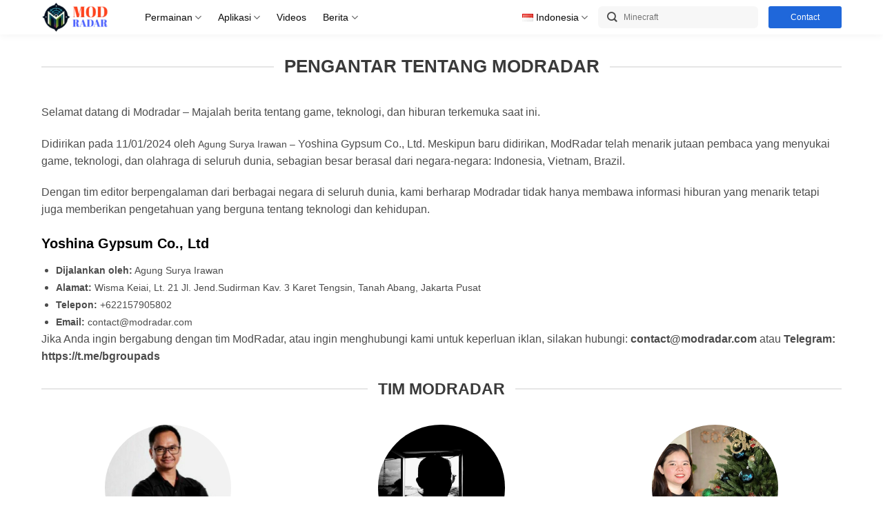

--- FILE ---
content_type: text/html; charset=UTF-8
request_url: https://modradar.com/id/about/
body_size: 25391
content:
<!DOCTYPE html>
<html lang="id-ID" prefix="og: https://ogp.me/ns#" class="loading-site no-js">
<head>
<meta charset="UTF-8"/>
<link rel="profile" href="https://gmpg.org/xfn/11" />
<link rel="pingback" href="https://modradar.com/xmlrpc.php"/>
<link rel="manifest" href="/manifest.json">
<link rel="alternate" href="https://modradar.com/vi/about/" hreflang="vi"/>
<link rel="alternate" href="https://modradar.com/en/about/" hreflang="en"/>
<link rel="alternate" href="https://modradar.com/id/about/" hreflang="id"/>
<meta name="viewport" content="width=device-width, initial-scale=1"/>
<title>Tentang Kami Modradar.com - #1 Gaming News Indonesia</title>
<meta name="description" content="Selamat datang di Modradar - Majalah berita terkemuka tentang game, teknologi, dan hiburan yang didirikan pada 11 Januari 2024 oleh Yoshina Gypsum Co., Ltd. Meskipun baru didirikan, saat ini kami telah menarik jutaan pembaca yang menyukai game, teknologi dari seluruh dunia, sebagian besar berasal dari negara-negara: Indonesia, Vietnam, Brasil."/>
<meta name="robots" content="follow, index"/>
<link rel="canonical" href="https://modradar.com/id/about/"/>
<meta property="og:locale" content="id_ID"/>
<meta property="og:type" content="article"/>
<meta property="og:title" content="Tentang Kami Modradar.com - #1 Gaming News Indonesia"/>
<meta property="og:description" content="Selamat datang di Modradar - Majalah berita terkemuka tentang game, teknologi, dan hiburan yang didirikan pada 11 Januari 2024 oleh Yoshina Gypsum Co., Ltd. Meskipun baru didirikan, saat ini kami telah menarik jutaan pembaca yang menyukai game, teknologi dari seluruh dunia, sebagian besar berasal dari negara-negara: Indonesia, Vietnam, Brasil."/>
<meta property="og:url" content="https://modradar.com/id/about/"/>
<meta property="og:site_name" content="Modradar Gaming"/>
<meta property="article:publisher" content="https://www.facebook.com/modradarofficial"/>
<meta property="article:author" content="https://www.facebook.com/tohaiha/"/>
<meta property="og:updated_time" content="2024-07-12T19:58:43+07:00"/>
<meta property="fb:admins" content="61550794572084"/>
<meta name="twitter:card" content="summary_large_image"/>
<meta name="twitter:title" content="Tentang Kami Modradar.com - #1 Gaming News Indonesia"/>
<meta name="twitter:description" content="Selamat datang di Modradar - Majalah berita terkemuka tentang game, teknologi, dan hiburan yang didirikan pada 11 Januari 2024 oleh Yoshina Gypsum Co., Ltd. Meskipun baru didirikan, saat ini kami telah menarik jutaan pembaca yang menyukai game, teknologi dari seluruh dunia, sebagian besar berasal dari negara-negara: Indonesia, Vietnam, Brasil."/>
<meta name="twitter:site" content="@ModRadarCom"/>
<meta name="twitter:creator" content="@HatoETH"/>
<meta name="twitter:label1" content="Waktunya membaca"/>
<meta name="twitter:data1" content="3 menit"/>
<script type="application/ld+json" class="rank-math-schema-pro">{"@context":"https://schema.org","@graph":[{"@type":"BreadcrumbList","@id":"https://modradar.com/id/about/#breadcrumb","itemListElement":[{"@type":"ListItem","position":"1","item":{"@id":"https://modradar.com","name":"ModRadar"}},{"@type":"ListItem","position":"2","item":{"@id":"https://modradar.com/id/about/","name":"Tentang Kami"}}]}]}</script>
<link rel='dns-prefetch' href='//modradar.com'/>
<link rel='dns-prefetch' href='//cdnjs.cloudflare.com'/>
<link rel='dns-prefetch' href='//www.google-analytics.com'/>
<link rel='prefetch' href='https://modradar.com/wp-content/themes/flatsome/assets/js/flatsome.js?ver=be4456ec53c49e21f6f3'/>
<link rel='prefetch' href='https://modradar.com/wp-content/themes/flatsome/assets/js/chunk.slider.js?ver=3.18.2'/>
<link rel='prefetch' href='https://modradar.com/wp-content/themes/flatsome/assets/js/chunk.popups.js?ver=3.18.2'/>
<link rel='prefetch' href='https://modradar.com/wp-content/themes/flatsome/assets/js/chunk.tooltips.js?ver=3.18.2'/>
<link rel="alternate" type="application/rss+xml" title="ModradarGaming &raquo; Feed" href="https://modradar.com/id/feed/"/>
<link rel="alternate" type="application/rss+xml" title="ModradarGaming &raquo; Comments Feed" href="https://modradar.com/id/comments/feed/"/>
<link rel="alternate" type="application/rss+xml" title="Feed ModradarGaming &raquo; Cerita" href="https://modradar.com/web-stories/feed/"><link data-minify="1" rel='stylesheet' id='nlw_main_css-css' href='https://modradar.com/wp-content/cache/background-css/1/modradar.com/wp-content/cache/min/1/wp-content/themes/themeapk/assets/css/modradar.css?ver=1768465362&wpr_t=1769664437' type='text/css' media='all'/>
<link data-minify="1" rel='stylesheet' id='flatsome-main-css' href='https://modradar.com/wp-content/cache/background-css/1/modradar.com/wp-content/cache/min/1/wp-content/themes/flatsome/assets/css/flatsome.css?ver=1768465362&wpr_t=1769664437' type='text/css' media='all'/>
<style id='flatsome-main-inline-css' type='text/css'>@font-face{font-family:"fl-icons";font-display:block;src:url(https://modradar.com/wp-content/themes/flatsome/assets/css/icons/fl-icons.eot?v=3.18.2);src:url(https://modradar.com/wp-content/themes/flatsome/assets/css/icons/fl-icons.eot#iefix?v=3.18.2) format("embedded-opentype") , url(https://modradar.com/wp-content/themes/flatsome/assets/css/icons/fl-icons.woff2?v=3.18.2) format("woff2") , url(https://modradar.com/wp-content/themes/flatsome/assets/css/icons/fl-icons.ttf?v=3.18.2) format("truetype") , url(https://modradar.com/wp-content/themes/flatsome/assets/css/icons/fl-icons.woff?v=3.18.2) format("woff") , url(https://modradar.com/wp-content/themes/flatsome/assets/css/icons/fl-icons.svg?v=3.18.2#fl-icons) format("svg")}</style>
<script type="text/javascript" src="https://modradar.com/wp-includes/js/jquery/jquery.min.js?ver=3.7.1" id="jquery-core-js" data-rocket-defer defer></script>
<link rel="https://api.w.org/" href="https://modradar.com/wp-json/"/><link rel="alternate" type="application/json" href="https://modradar.com/wp-json/wp/v2/pages/2585"/><link rel="EditURI" type="application/rsd+xml" title="RSD" href="https://modradar.com/xmlrpc.php?rsd"/>
<meta name="generator" content="WordPress 6.5.7"/>
<link rel='shortlink' href='https://modradar.com/?p=2585'/>
<link rel="alternate" type="application/json+oembed" href="https://modradar.com/wp-json/oembed/1.0/embed?url=https%3A%2F%2Fmodradar.com%2Fid%2Fabout%2F"/>
<link rel="alternate" type="text/xml+oembed" href="https://modradar.com/wp-json/oembed/1.0/embed?url=https%3A%2F%2Fmodradar.com%2Fid%2Fabout%2F&#038;format=xml"/>
<style>.bg{opacity:0;transition:opacity 1s;-webkit-transition:opacity 1s}.bg-loaded{opacity:1}</style> <meta name="onesignal" content="wordpress-plugin"/>
<noscript><style>.lazyload[data-src]{display:none!important}</style></noscript><style>.lazyload{background-image:none!important}.lazyload:before{background-image:none!important}</style><script type="text/javascript" id="google_gtagjs" src="https://modradar.com/?local_ga_js=15d20d1a6609492fe964340faacf3602" async="async"></script>
<script type="text/javascript" id="google_gtagjs-inline">window.dataLayer=window.dataLayer||[];function gtag(){dataLayer.push(arguments);}gtag('js',new Date());gtag('config','G-R8KZECMJF3',{});</script>
<link rel="icon" href="https://modradar.com/wp-content/uploads/2024/04/cropped-favicon-32x32.png" sizes="32x32"/>
<link rel="icon" href="https://modradar.com/wp-content/uploads/2024/04/cropped-favicon-192x192.png" sizes="192x192"/>
<link rel="apple-touch-icon" href="https://modradar.com/wp-content/uploads/2024/04/cropped-favicon-180x180.png"/>
<meta name="msapplication-TileImage" content="https://modradar.com/wp-content/uploads/2024/04/cropped-favicon-270x270.png"/>
<style type="text/css">div.nsl-container[data-align="left"]{text-align:left}div.nsl-container[data-align="center"]{text-align:center}div.nsl-container[data-align="right"]{text-align:right}div.nsl-container div.nsl-container-buttons a[data-plugin="nsl"]{text-decoration:none;box-shadow:none;border:0}div.nsl-container .nsl-container-buttons{display:flex;padding:5px 0}div.nsl-container.nsl-container-block .nsl-container-buttons{display:inline-grid;grid-template-columns:minmax(145px,auto)}div.nsl-container-block-fullwidth .nsl-container-buttons{flex-flow:column;align-items:center}div.nsl-container-block-fullwidth .nsl-container-buttons a,div.nsl-container-block .nsl-container-buttons a{flex:1 1 auto;display:block;margin:5px 0;width:100%}div.nsl-container-inline{margin:-5px;text-align:left}div.nsl-container-inline .nsl-container-buttons{justify-content:center;flex-wrap:wrap}div.nsl-container-inline .nsl-container-buttons a{margin:5px;display:inline-block}div.nsl-container-grid .nsl-container-buttons{flex-flow:row;align-items:center;flex-wrap:wrap}div.nsl-container-grid .nsl-container-buttons a{flex:1 1 auto;display:block;margin:5px;max-width:280px;width:100%}@media only screen and (min-width:650px){div.nsl-container-grid .nsl-container-buttons a{width:auto}}div.nsl-container .nsl-button{cursor:pointer;vertical-align:top;border-radius:4px}div.nsl-container .nsl-button-default{color:#fff;display:flex}div.nsl-container .nsl-button-icon{display:inline-block}div.nsl-container .nsl-button-svg-container{flex:0 0 auto;padding:8px;display:flex;align-items:center}div.nsl-container svg{height:24px;width:24px;vertical-align:top}div.nsl-container .nsl-button-default div.nsl-button-label-container{margin:0 24px 0 12px;padding:10px 0;font-family:Helvetica,Arial,sans-serif;font-size:16px;line-height:20px;letter-spacing:.25px;overflow:hidden;text-align:center;text-overflow:clip;white-space:nowrap;flex:1 1 auto;-webkit-font-smoothing:antialiased;-moz-osx-font-smoothing:grayscale;text-transform:none;display:inline-block}div.nsl-container .nsl-button-google[data-skin="dark"] .nsl-button-svg-container{margin:1px;padding:7px;border-radius:3px;background:#fff}div.nsl-container .nsl-button-google[data-skin="light"]{border-radius:1px;box-shadow:0 1px 5px 0 rgba(0,0,0,.25);color:RGBA(0,0,0,.54)}div.nsl-container .nsl-button-apple .nsl-button-svg-container{padding:0 6px}div.nsl-container .nsl-button-apple .nsl-button-svg-container svg{height:40px;width:auto}div.nsl-container .nsl-button-apple[data-skin="light"]{color:#000;box-shadow:0 0 0 1px #000}div.nsl-container .nsl-button-facebook[data-skin="white"]{color:#000;box-shadow:inset 0 0 0 1px #000}div.nsl-container .nsl-button-facebook[data-skin="light"]{color:#1877f2;box-shadow:inset 0 0 0 1px #1877f2}div.nsl-container .nsl-button-spotify[data-skin="white"]{color:#191414;box-shadow:inset 0 0 0 1px #191414}div.nsl-container .nsl-button-apple div.nsl-button-label-container{font-size:17px;font-family:-apple-system,BlinkMacSystemFont,"Segoe UI",Roboto,Helvetica,Arial,sans-serif,"Apple Color Emoji","Segoe UI Emoji","Segoe UI Symbol"}div.nsl-container .nsl-button-slack div.nsl-button-label-container{font-size:17px;font-family:-apple-system,BlinkMacSystemFont,"Segoe UI",Roboto,Helvetica,Arial,sans-serif,"Apple Color Emoji","Segoe UI Emoji","Segoe UI Symbol"}div.nsl-container .nsl-button-slack[data-skin="light"]{color:#000;box-shadow:inset 0 0 0 1px #ddd}div.nsl-container .nsl-button-tiktok[data-skin="light"]{color:#161823;box-shadow:0 0 0 1px rgba(22,24,35,.12)}div.nsl-container .nsl-button-kakao{color:rgba(0,0,0,.85)}.nsl-clear{clear:both}.nsl-container{clear:both}.nsl-disabled-provider .nsl-button{filter:grayscale(1);opacity:.8}div.nsl-container-inline[data-align="left"] .nsl-container-buttons{justify-content:flex-start}div.nsl-container-inline[data-align="center"] .nsl-container-buttons{justify-content:center}div.nsl-container-inline[data-align="right"] .nsl-container-buttons{justify-content:flex-end}div.nsl-container-grid[data-align="left"] .nsl-container-buttons{justify-content:flex-start}div.nsl-container-grid[data-align="center"] .nsl-container-buttons{justify-content:center}div.nsl-container-grid[data-align="right"] .nsl-container-buttons{justify-content:flex-end}div.nsl-container-grid[data-align="space-around"] .nsl-container-buttons{justify-content:space-around}div.nsl-container-grid[data-align="space-between"] .nsl-container-buttons{justify-content:space-between}#nsl-redirect-overlay{display:flex;flex-direction:column;justify-content:center;align-items:center;position:fixed;z-index:1000000;left:0;top:0;width:100%;height:100%;backdrop-filter:blur(1px);background-color:RGBA(0,0,0,.32)}#nsl-redirect-overlay-container{display:flex;flex-direction:column;justify-content:center;align-items:center;background-color:#fff;padding:30px;border-radius:10px}#nsl-redirect-overlay-spinner{content:'';display:block;margin:20px;border:9px solid RGBA(0,0,0,.6);border-top:9px solid #fff;border-radius:50%;box-shadow:inset 0 0 0 1px RGBA(0,0,0,.6) , 0 0 0 1px RGBA(0,0,0,.6);width:40px;height:40px;animation:nsl-loader-spin 2s linear infinite}@keyframes nsl-loader-spin {
    0% {
        transform: rotate(0deg)
    }
    to {
        transform: rotate(360deg)
    }
}#nsl-redirect-overlay-title{font-family:-apple-system,BlinkMacSystemFont,"Segoe UI",Roboto,Oxygen-Sans,Ubuntu,Cantarell,"Helvetica Neue",sans-serif;font-size:18px;font-weight:bold;color:#3c434a}#nsl-redirect-overlay-text{font-family:-apple-system,BlinkMacSystemFont,"Segoe UI",Roboto,Oxygen-Sans,Ubuntu,Cantarell,"Helvetica Neue",sans-serif;text-align:center;font-size:14px;color:#3c434a}</style><style type="text/css">#nsl-notices-fallback{position:fixed;right:10px;top:10px;z-index:10000}.admin-bar #nsl-notices-fallback{top:42px}#nsl-notices-fallback>div{position:relative;background:#fff;border-left:4px solid #fff;box-shadow:0 1px 1px 0 rgba(0,0,0,.1);margin:5px 15px 2px;padding:1px 20px}#nsl-notices-fallback>div.error{display:block;border-left-color:#dc3232}#nsl-notices-fallback>div.updated{display:block;border-left-color:#46b450}#nsl-notices-fallback p{margin:.5em 0;padding:2px}#nsl-notices-fallback>div:after{position:absolute;right:5px;top:5px;content:'\00d7';display:block;height:16px;width:16px;line-height:16px;text-align:center;font-size:20px;cursor:pointer}</style><style id="custom-css" type="text/css">:root{--primary-color:#1f67da;--fs-color-primary:#1f67da;--fs-color-secondary:#1f67da;--fs-color-success:#1f67da;--fs-color-alert:#1f67da;--fs-experimental-link-color:#1f67da;--fs-experimental-link-color-hover:#111}.tooltipster-base{--tooltip-color:#fff;--tooltip-bg-color:#000}.off-canvas-right .mfp-content,.off-canvas-left .mfp-content{--drawer-width:300px}.container-width,.full-width .ubermenu-nav,.container,.row{max-width:1190px}.row.row-collapse{max-width:1160px}.row.row-small{max-width:1182.5px}.row.row-large{max-width:1220px}.header-main{height:50px}#logo img{max-height:50px}#logo{width:100px}.header-bottom{min-height:55px}.header-top{min-height:30px}.transparent .header-main{height:90px}.transparent #logo img{max-height:90px}.has-transparent+.page-title:first-of-type,.has-transparent+#main>.page-title,.has-transparent+#main>div>.page-title,.has-transparent+#main .page-header-wrapper:first-of-type .page-title{padding-top:90px}.header.show-on-scroll,.stuck .header-main{height:50px!important}.stuck #logo img{max-height:50px!important}.header-bottom{background-color:#f1f1f1}.top-bar-nav>li>a{line-height:16px}.stuck .header-main .nav>li>a{line-height:50px}.header-bottom-nav>li>a{line-height:16px}@media (max-width:549px){.header-main{height:50px}#logo img{max-height:50px}}.nav-dropdown{font-size:100%}body{color:rgba(0,0,0,.7)}h1,h2,h3,h4,h5,h6,.heading-font{color:#000}.header:not(.transparent) .header-nav-main.nav > li > a {color:#0a0a0a}.nav-vertical-fly-out>li+li{border-top-width:1px;border-top-style:solid}@media (max-width:849px){.sub-menu{display:flex!important;flex-wrap:wrap}.sub-menu>li{flex-basis:calc(100%/2)}.sub-menu>li a{padding-left:0!important;font-size:13px!important}}.label-new.menu-item>a:after{content:"New"}.label-hot.menu-item>a:after{content:"Hot"}.label-sale.menu-item>a:after{content:"Sale"}.label-popular.menu-item>a:after{content:"Popular"}</style>	<style type="text/css" id="wp-custom-css">.header_single_game .logo_game{width:120px;height:120px}.header_single_game .logo_game img{width:100%;height:100%}.header-wrapper.stuck .nav>li>a{padding-top:0}@media screen and (max-width:850px){.post-sidebar,.nav-pagination{padding:0 10px!important}}@media screen and (min-width:850px){.pll-parent-menu-item{position:absolute!important;right:15px!important}.pl0-pc{margin-left:0!important;padding-left:0!important}}@media screen and (max-width:1190px){.pd-0-1190{padding:0}}.rank-math-breadcrumb p{margin-bottom:5px;margin-top:5px}#singleapk .rank-math-breadcrumb .last{display:none}.content.single_game ul,.content.single_game ol{margin-left:20px}.content.single_game ul.wpj-jtoc--items,.content.single_game ol.wpj-jtoc--items{margin-left:0}.content.single_game h2,.content.single_game h3,.content.single_game h4{margin:0;margin-top:10px}.content.single_game a{color:var(--primary)!important}.content.single_game .wpj-jtoc--items a{color:inherit}.content_video h2,.content_video h3 .content_video h4,.content.single_game h2,.content.single_game h3,.content.single_game h4{font-weight:inherit!important}.wpj-jtoc--toc{max-height:200px!important;overflow:auto}#wpj-jtoc{margin:0;margin-top:20px}.author-social a{font-weight:bold;border:1px solid var(--primary)!important;padding:2px}.item-slider{scrollbar-color:#fff transparent}.item-slider:hover{scrollbar-color:var(--primary) transparent}@media (min-width:750px){.order-md-1{order:1}.order-md-2{order:2}.order-md-3{order:3}.hide-pc{display:none}}@media (max-width:750px){.hide-mb{display:none}.author-info .entry-author>.flex-row{display:block}.author-info .entry-author>.flex-row>.flex-col{margin:0 auto}.author-info .entry-author .blog-author-image{width:100%;text-align:center}.author-info .entry-author .blog-author-image img{width:70%;margin:0 auto}.author-info .entry-author .author-name{text-align:center}}@media screen and (max-width:782px){#mycustom_rating_form{width:auto;min-width:95%!important;max-width:95%!important}#mycustom_rating_form .close_rating{right:0;top:9px;border:0;cursor:pointer;outline:none;box-shadow:none}#mycustom_rating_form .title_satisfied{display:none}#mycustom_rating_form .point_rating,#mycustom_rating_form .header_modal{margin-bottom:10px!important}#mycustom_rating_form .field_comment .item_field:not(.submit) input {min-height:40px}#mycustom_rating_form textarea{min-height:85px}#mycustom_rating_form .field_comment .item_field *{font-size:14px}#mycustom_rating_form svg{width:24px;height:24px}#mycustom_rating_form .item_field.submit{text-align:center}#mycustom_rating_form .item_field.submit input{margin:0}}.rank-math-breadcrumb{overflow:hidden;height:30px}.home #comments{display:none!important}.video-item .box-image{position:relative}.video-item .box-image a::before{content:'\25B6';font-size:30px;color:#fff;position:absolute;top:50%;left:50%;transform:translate(-50%,-50%);z-index:1;cursor:pointer}</style>
<style id="kirki-inline-styles"></style><noscript><style id="rocket-lazyload-nojs-css">.rll-youtube-player,[data-lazy-src]{display:none!important}</style></noscript>	<meta name="msvalidate.01" content="66B00DA260C6A046B536A23149BAD2F3"/>
<meta name="google-adsense-account" content="ca-pub-3225996048975199">
<meta name="yandex-verification" content="e48336aec1f93234"/>
<style id="wpr-lazyload-bg-container"></style><style id="wpr-lazyload-bg-exclusion"></style>
<noscript>
<style id="wpr-lazyload-bg-nostyle">.owl-carousel .owl-video-play-icon{--wpr-bg-04bf7189-f35d-43ac-8362-bc92ee4ed36b:url(https://modradar.com/wp-content/themes/themeapk/assets/js/owl/dist/assets/owl.video.play.png)}.icb_lang{--wpr-bg-6881afff-c91c-471a-b1e3-6ce980d755b9:url(https://modradar.com/wp-content/uploads/2023/12/ico_language.svg)}.fancy-underline:after{--wpr-bg-08f6ec0e-4e1a-4801-9966-c0ca390cc2e9:url(https://modradar.com/wp-content/themes/flatsome/assets/img/underline.png)}.slider-style-shadow .flickity-slider>:before{--wpr-bg-39ddb8dd-251e-4651-8825-a9e2c3945a15:url(https://modradar.com/wp-content/themes/flatsome/assets/img/shadow@2x.png)}</style>
</noscript>
<script type="application/javascript">const rocket_pairs=[{"selector":".owl-carousel .owl-video-play-icon","style":".owl-carousel .owl-video-play-icon{--wpr-bg-04bf7189-f35d-43ac-8362-bc92ee4ed36b: url('https:\/\/modradar.com\/wp-content\/themes\/themeapk\/assets\/js\/owl\/dist\/assets\/owl.video.play.png');}","hash":"04bf7189-f35d-43ac-8362-bc92ee4ed36b","url":"https:\/\/modradar.com\/wp-content\/themes\/themeapk\/assets\/js\/owl\/dist\/assets\/owl.video.play.png"},{"selector":".icb_lang","style":".icb_lang{--wpr-bg-6881afff-c91c-471a-b1e3-6ce980d755b9: url('https:\/\/modradar.com\/wp-content\/uploads\/2023\/12\/ico_language.svg');}","hash":"6881afff-c91c-471a-b1e3-6ce980d755b9","url":"https:\/\/modradar.com\/wp-content\/uploads\/2023\/12\/ico_language.svg"},{"selector":".fancy-underline","style":".fancy-underline:after{--wpr-bg-08f6ec0e-4e1a-4801-9966-c0ca390cc2e9: url('https:\/\/modradar.com\/wp-content\/themes\/flatsome\/assets\/img\/underline.png');}","hash":"08f6ec0e-4e1a-4801-9966-c0ca390cc2e9","url":"https:\/\/modradar.com\/wp-content\/themes\/flatsome\/assets\/img\/underline.png"},{"selector":".slider-style-shadow .flickity-slider>*","style":".slider-style-shadow .flickity-slider>:before{--wpr-bg-39ddb8dd-251e-4651-8825-a9e2c3945a15: url('https:\/\/modradar.com\/wp-content\/themes\/flatsome\/assets\/img\/shadow@2x.png');}","hash":"39ddb8dd-251e-4651-8825-a9e2c3945a15","url":"https:\/\/modradar.com\/wp-content\/themes\/flatsome\/assets\/img\/shadow@2x.png"}];const rocket_excluded_pairs=[];</script><meta name="generator" content="WP Rocket 3.18.3" data-wpr-features="wpr_lazyload_css_bg_img wpr_defer_js wpr_minify_concatenate_js wpr_lazyload_images wpr_minify_css wpr_preload_links wpr_dns_prefetch"/></head>
<body class="page-template-default page page-id-2585 lightbox nav-dropdown-has-arrow nav-dropdown-has-shadow nav-dropdown-has-border">
<a class="skip-link screen-reader-text" href="#main">Skip to content</a>
<div id="wrapper">
<header id="header" class="header has-sticky sticky-jump">
<div class="header-wrapper">
<div id="masthead" class="header-main ">
<div class="header-inner flex-row container logo-left medium-logo-left" role="navigation">
<div id="logo" class="flex-col logo">
<a href="https://modradar.com/id/" title="ModradarGaming - ModRadar &#8211; Unduh Game Mod apk premium Android" rel="home">
<img width="139" height="60" src="data:image/svg+xml,%3Csvg%20xmlns='http://www.w3.org/2000/svg'%20viewBox='0%200%20139%2060'%3E%3C/svg%3E" class="header_logo header-logo" alt="ModradarGaming" data-lazy-src="https://modradar.com/wp-content/uploads/2024/04/modradar_logo2.webp"/><noscript><img width="139" height="60" src="https://modradar.com/wp-content/uploads/2024/04/modradar_logo2.webp" class="header_logo header-logo" alt="ModradarGaming"/></noscript><img width="139" height="60" src="data:image/svg+xml,%3Csvg%20xmlns='http://www.w3.org/2000/svg'%20viewBox='0%200%20139%2060'%3E%3C/svg%3E" class="header-logo-dark" alt="ModradarGaming" data-lazy-src="https://modradar.com/wp-content/uploads/2024/04/modradar_logo2.webp"/><noscript><img width="139" height="60" src="https://modradar.com/wp-content/uploads/2024/04/modradar_logo2.webp" class="header-logo-dark" alt="ModradarGaming"/></noscript></a>
</div>
<div class="flex-col show-for-medium flex-left">
<ul class="mobile-nav nav nav-left ">
</ul>
</div>
<div class="flex-col hide-for-medium flex-left
            flex-grow">
<ul class="header-nav header-nav-main nav nav-left ">
<li id="menu-item-2230" class="menu-item menu-item-type-taxonomy menu-item-object-category menu-item-has-children menu-item-2230 menu-item-design-default has-dropdown"><a href="https://modradar.com/id/games/" class="nav-top-link" aria-expanded="false" aria-haspopup="menu">Permainan<i class="icon-angle-down"></i></a>
<ul class="sub-menu nav-dropdown nav-dropdown-default">
<li id="menu-item-2231" class="menu-item menu-item-type-taxonomy menu-item-object-category menu-item-2231"><a href="https://modradar.com/id/games/action/">Game Aksi</a></li>
<li id="menu-item-2232" class="menu-item menu-item-type-taxonomy menu-item-object-category menu-item-2232"><a href="https://modradar.com/id/games/adventure/">Petualangan</a></li>
<li id="menu-item-2233" class="menu-item menu-item-type-taxonomy menu-item-object-category menu-item-2233"><a href="https://modradar.com/id/games/arcade/">Arcade</a></li>
<li id="menu-item-2234" class="menu-item menu-item-type-taxonomy menu-item-object-category menu-item-2234"><a href="https://modradar.com/id/games/board/">Game Papan</a></li>
<li id="menu-item-2235" class="menu-item menu-item-type-taxonomy menu-item-object-category menu-item-2235"><a href="https://modradar.com/id/games/card/">Game Kartu</a></li>
<li id="menu-item-2236" class="menu-item menu-item-type-taxonomy menu-item-object-category menu-item-2236"><a href="https://modradar.com/id/games/casual/">Casual</a></li>
<li id="menu-item-2237" class="menu-item menu-item-type-taxonomy menu-item-object-category menu-item-2237"><a href="https://modradar.com/id/games/online-game/">Online Game</a></li>
<li id="menu-item-2238" class="menu-item menu-item-type-taxonomy menu-item-object-category menu-item-2238"><a href="https://modradar.com/id/games/puzzle/">Teka-teki</a></li>
<li id="menu-item-2239" class="menu-item menu-item-type-taxonomy menu-item-object-category menu-item-2239"><a href="https://modradar.com/id/games/racing/">Balapan</a></li>
<li id="menu-item-2240" class="menu-item menu-item-type-taxonomy menu-item-object-category menu-item-2240"><a href="https://modradar.com/id/games/role-playing/">Bermain Peran</a></li>
<li id="menu-item-2241" class="menu-item menu-item-type-taxonomy menu-item-object-category menu-item-2241"><a href="https://modradar.com/id/games/simulation/">Simulasi</a></li>
<li id="menu-item-2242" class="menu-item menu-item-type-taxonomy menu-item-object-category menu-item-2242"><a href="https://modradar.com/id/games/sports/">Olahraga</a></li>
<li id="menu-item-2243" class="menu-item menu-item-type-taxonomy menu-item-object-category menu-item-2243"><a href="https://modradar.com/id/games/steam-game/">Steam Game</a></li>
<li id="menu-item-2244" class="menu-item menu-item-type-taxonomy menu-item-object-category menu-item-2244"><a href="https://modradar.com/id/games/strategy/">Strategi</a></li>
<li id="menu-item-2245" class="menu-item menu-item-type-taxonomy menu-item-object-category menu-item-2245"><a href="https://modradar.com/id/games/trivia/">Trivia</a></li>
<li id="menu-item-2246" class="menu-item menu-item-type-taxonomy menu-item-object-category menu-item-2246"><a href="https://modradar.com/id/games/word/">Kata</a></li>
</ul>
</li>
<li id="menu-item-2197" class="menu-item menu-item-type-taxonomy menu-item-object-category menu-item-has-children menu-item-2197 menu-item-design-default has-dropdown"><a href="https://modradar.com/id/apps/" class="nav-top-link" aria-expanded="false" aria-haspopup="menu">Aplikasi<i class="icon-angle-down"></i></a>
<ul class="sub-menu nav-dropdown nav-dropdown-default">
<li id="menu-item-2198" class="menu-item menu-item-type-taxonomy menu-item-object-category menu-item-2198"><a href="https://modradar.com/id/apps/art-and-design/">Seni dan Desain</a></li>
<li id="menu-item-2199" class="menu-item menu-item-type-taxonomy menu-item-object-category menu-item-2199"><a href="https://modradar.com/id/apps/auto-and-vehicles/">Mobil &amp; Kendaraan</a></li>
<li id="menu-item-2200" class="menu-item menu-item-type-taxonomy menu-item-object-category menu-item-2200"><a href="https://modradar.com/id/apps/beauty/">Kecantikan</a></li>
<li id="menu-item-2201" class="menu-item menu-item-type-taxonomy menu-item-object-category menu-item-2201"><a href="https://modradar.com/id/apps/books-and-reference/">Buku &amp; Referensi</a></li>
<li id="menu-item-2202" class="menu-item menu-item-type-taxonomy menu-item-object-category menu-item-2202"><a href="https://modradar.com/id/apps/business/">Bisnis</a></li>
<li id="menu-item-2203" class="menu-item menu-item-type-taxonomy menu-item-object-category menu-item-2203"><a href="https://modradar.com/id/apps/comics/">Comics</a></li>
<li id="menu-item-2204" class="menu-item menu-item-type-taxonomy menu-item-object-category menu-item-2204"><a href="https://modradar.com/id/apps/communications/">Komunikasi</a></li>
<li id="menu-item-2205" class="menu-item menu-item-type-taxonomy menu-item-object-category menu-item-2205"><a href="https://modradar.com/id/apps/dating/">Dating Apps</a></li>
<li id="menu-item-2206" class="menu-item menu-item-type-taxonomy menu-item-object-category menu-item-2206"><a href="https://modradar.com/id/apps/education/">Pendidikan</a></li>
<li id="menu-item-2207" class="menu-item menu-item-type-taxonomy menu-item-object-category menu-item-2207"><a href="https://modradar.com/id/apps/entertainment/">Hiburan</a></li>
<li id="menu-item-2208" class="menu-item menu-item-type-taxonomy menu-item-object-category menu-item-2208"><a href="https://modradar.com/id/apps/events/">Events</a></li>
<li id="menu-item-2209" class="menu-item menu-item-type-taxonomy menu-item-object-category menu-item-2209"><a href="https://modradar.com/id/apps/finance/">Keuangan</a></li>
<li id="menu-item-2210" class="menu-item menu-item-type-taxonomy menu-item-object-category menu-item-2210"><a href="https://modradar.com/id/apps/food-and-drink/">Makanan &amp; Minuman</a></li>
<li id="menu-item-2211" class="menu-item menu-item-type-taxonomy menu-item-object-category menu-item-2211"><a href="https://modradar.com/id/apps/health-and-fitness/">Kesehatan &amp; Kebugaran</a></li>
<li id="menu-item-2212" class="menu-item menu-item-type-taxonomy menu-item-object-category menu-item-2212"><a href="https://modradar.com/id/apps/house-and-home/">House and Home</a></li>
<li id="menu-item-2213" class="menu-item menu-item-type-taxonomy menu-item-object-category menu-item-2213"><a href="https://modradar.com/id/apps/libraries-and-demo/">Libraries &amp; Demo</a></li>
<li id="menu-item-2214" class="menu-item menu-item-type-taxonomy menu-item-object-category menu-item-2214"><a href="https://modradar.com/id/apps/lifestyle/">Lifestyle</a></li>
<li id="menu-item-2215" class="menu-item menu-item-type-taxonomy menu-item-object-category menu-item-2215"><a href="https://modradar.com/id/apps/maps-and-navigation/">Peta dan Navigasi</a></li>
<li id="menu-item-2216" class="menu-item menu-item-type-taxonomy menu-item-object-category menu-item-2216"><a href="https://modradar.com/id/apps/medical/">Medical</a></li>
<li id="menu-item-2217" class="menu-item menu-item-type-taxonomy menu-item-object-category menu-item-2217"><a href="https://modradar.com/id/apps/music-and-audio/">Musik dan Audio</a></li>
<li id="menu-item-2218" class="menu-item menu-item-type-taxonomy menu-item-object-category menu-item-2218"><a href="https://modradar.com/id/apps/news-and-magazines/">Berita dan Majalah</a></li>
<li id="menu-item-2219" class="menu-item menu-item-type-taxonomy menu-item-object-category menu-item-2219"><a href="https://modradar.com/id/apps/parenting/">Mengasuh anak</a></li>
<li id="menu-item-2220" class="menu-item menu-item-type-taxonomy menu-item-object-category menu-item-2220"><a href="https://modradar.com/id/apps/personalization/">Personalisasi</a></li>
<li id="menu-item-2221" class="menu-item menu-item-type-taxonomy menu-item-object-category menu-item-2221"><a href="https://modradar.com/id/apps/photography/">Fotografi</a></li>
<li id="menu-item-2222" class="menu-item menu-item-type-taxonomy menu-item-object-category menu-item-2222"><a href="https://modradar.com/id/apps/productivity/">Produktifitas</a></li>
<li id="menu-item-2223" class="menu-item menu-item-type-taxonomy menu-item-object-category menu-item-2223"><a href="https://modradar.com/id/apps/shopping/">Belanja</a></li>
<li id="menu-item-2224" class="menu-item menu-item-type-taxonomy menu-item-object-category menu-item-2224"><a href="https://modradar.com/id/apps/social/">Social</a></li>
<li id="menu-item-2225" class="menu-item menu-item-type-taxonomy menu-item-object-category menu-item-2225"><a href="https://modradar.com/id/apps/tools/">Tools</a></li>
<li id="menu-item-2226" class="menu-item menu-item-type-taxonomy menu-item-object-category menu-item-2226"><a href="https://modradar.com/id/apps/travel-and-local/">Perjalanan &amp; Lokal</a></li>
<li id="menu-item-2227" class="menu-item menu-item-type-taxonomy menu-item-object-category menu-item-2227"><a href="https://modradar.com/id/apps/video-players-and-editors/">Pemutar &amp; Editor Video</a></li>
<li id="menu-item-2228" class="menu-item menu-item-type-taxonomy menu-item-object-category menu-item-2228"><a href="https://modradar.com/id/apps/weather/">Cuaca</a></li>
<li id="menu-item-2229" class="menu-item menu-item-type-taxonomy menu-item-object-category menu-item-2229"><a href="https://modradar.com/id/recommend/">Editors Choice</a></li>
</ul>
</li>
<li id="menu-item-2055" class="menu-item menu-item-type-custom menu-item-object-custom menu-item-2055 menu-item-design-default"><a href="/id/video/" class="nav-top-link">Videos</a></li>
<li id="menu-item-3580" class="menu-item menu-item-type-custom menu-item-object-custom menu-item-has-children menu-item-3580 menu-item-design-default has-dropdown"><a href="/id/news/" class="nav-top-link" aria-expanded="false" aria-haspopup="menu">Berita<i class="icon-angle-down"></i></a>
<ul class="sub-menu nav-dropdown nav-dropdown-default">
<li id="menu-item-2251" class="menu-item menu-item-type-taxonomy menu-item-object-cnews menu-item-2251"><a href="https://modradar.com/id/cnews/games/">Permainan</a></li>
<li id="menu-item-2247" class="menu-item menu-item-type-taxonomy menu-item-object-cnews menu-item-2247"><a href="https://modradar.com/id/cnews/entertainment/">Hiburan</a></li>
<li id="menu-item-2249" class="menu-item menu-item-type-taxonomy menu-item-object-cnews menu-item-2249"><a href="https://modradar.com/id/cnews/sports/">Olahraga</a></li>
</ul>
</li>
<li id="menu-item-2054" class="pll-parent-menu-item menu-item menu-item-type-custom menu-item-object-custom menu-item-has-children menu-item-2054 menu-item-design-default has-dropdown"><a href="#pll_switcher" class="nav-top-link" aria-expanded="false" aria-haspopup="menu"><img src="data:image/svg+xml,%3Csvg%20xmlns='http://www.w3.org/2000/svg'%20viewBox='0%200%2016%2011'%3E%3C/svg%3E" alt="" width="16" height="11" style="width: 16px; height: 11px;" data-lazy-src="[data-uri]"/><noscript><img src="[data-uri]" alt="" width="16" height="11" style="width: 16px; height: 11px;"/></noscript><span style="margin-left:0.3em;">Indonesia</span><i class="icon-angle-down"></i></a>
<ul class="sub-menu nav-dropdown nav-dropdown-default">
<li id="menu-item-2054-vi" class="lang-item lang-item-5 lang-item-vi lang-item-first menu-item menu-item-type-custom menu-item-object-custom menu-item-2054-vi"><a href="https://modradar.com/vi/about/" hreflang="vi" lang="vi"><img src="data:image/svg+xml,%3Csvg%20xmlns='http://www.w3.org/2000/svg'%20viewBox='0%200%2016%2011'%3E%3C/svg%3E" alt="" width="16" height="11" style="width: 16px; height: 11px;" data-lazy-src="[data-uri]"/><noscript><img src="[data-uri]" alt="" width="16" height="11" style="width: 16px; height: 11px;"/></noscript><span style="margin-left:0.3em;">Tiếng Việt</span></a></li>
<li id="menu-item-2054-en" class="lang-item lang-item-273 lang-item-en menu-item menu-item-type-custom menu-item-object-custom menu-item-2054-en"><a href="https://modradar.com/en/about/" hreflang="en-US" lang="en-US"><img src="data:image/svg+xml,%3Csvg%20xmlns='http://www.w3.org/2000/svg'%20viewBox='0%200%2016%2011'%3E%3C/svg%3E" alt="" width="16" height="11" style="width: 16px; height: 11px;" data-lazy-src="[data-uri]"/><noscript><img src="[data-uri]" alt="" width="16" height="11" style="width: 16px; height: 11px;"/></noscript><span style="margin-left:0.3em;">English</span></a></li>
</ul>
</li>
</ul>
</div>
<div class="flex-col hide-for-medium flex-right">
<ul class="header-nav header-nav-main nav nav-right ">
<li class="header-search-form search-form html relative has-icon">
<div class="header-search-form-wrapper">
<div class="searchform-wrapper ux-search-box relative form-flat is-normal"><form method="get" class="searchform" action="https://modradar.com/id/" role="search">
<div class="flex-row relative">
<div class="flex-col flex-grow">
<input type="search" class="search-field mb-0" name="s" value="" id="s" placeholder="Minecraft"/>
</div>
<div class="flex-col">
<button type="submit" class="ux-search-submit submit-button secondary button icon mb-0" aria-label="Submit">
<i class="icon-search"></i>	</button>
</div>
</div>
<div class="live-search-results text-left z-top"></div>
</form>
</div>	</div>
</li>
<li class="html custom html_topbar_left"><a class="btn_down" href="/cdn-cgi/l/email-protection#33505c5d47525047735e5c5741525752411d505c5e" rel="nofollow" style="line-height: inherit;">Contact</a></li> </ul>
</div>
<div class="flex-col show-for-medium flex-right">
<ul class="mobile-nav nav nav-right ">
<li class="header-search header-search-lightbox has-icon">
<a href="#search-lightbox" aria-label="Search" data-open="#search-lightbox" data-focus="input.search-field" class="is-small">
<i class="icon-search" style="font-size:16px;"></i></a>
<div id="search-lightbox" class="mfp-hide dark text-center">
<div class="searchform-wrapper ux-search-box relative form-flat is-large"><form method="get" class="searchform" action="https://modradar.com/id/" role="search">
<div class="flex-row relative">
<div class="flex-col flex-grow">
<input type="search" class="search-field mb-0" name="s" value="" id="s" placeholder="Minecraft"/>
</div>
<div class="flex-col">
<button type="submit" class="ux-search-submit submit-button secondary button icon mb-0" aria-label="Submit">
<i class="icon-search"></i>	</button>
</div>
</div>
<div class="live-search-results text-left z-top"></div>
</form>
</div>	</div>
</li>
<li class="nav-icon has-icon">
<a href="#" data-open="#main-menu" data-pos="right" data-bg="main-menu-overlay" data-color="" class="is-small" aria-label="Menu" aria-controls="main-menu" aria-expanded="false">
<i class="icon-menu"></i>
</a>
</li>
</ul>
</div>
</div>
</div>
<div class="header-bg-container fill"><div class="header-bg-image fill"></div><div class="header-bg-color fill"></div></div>	</div>
</header>
<main id="main" class=""><div id="content" class="content-area page-wrapper" role="main">
<div class="row row-main">
<div class="large-12 col">
<div class="col-inner">
<div class="container section-title-container"><h2 class="section-title section-title-center"><b></b><span class="section-title-main" style="color:rgb(58, 58, 58);">PENGANTAR TENTANG MODRADAR</span><b></b></h2></div>
<p>Selamat datang di Modradar &#8211; Majalah berita tentang game, teknologi, dan hiburan terkemuka saat ini.</p>
<p>Didirikan pada 11/01/2024 oleh <span style="font-size: 14.4px;">Agung Surya Irawan &#8211; </span>Yoshina Gypsum Co., Ltd. Meskipun baru didirikan, ModRadar telah menarik jutaan pembaca yang menyukai game, teknologi, dan olahraga di seluruh dunia, sebagian besar berasal dari negara-negara: Indonesia, Vietnam, Brazil.</p>
<p>Dengan tim editor berpengalaman dari berbagai negara di seluruh dunia, kami berharap Modradar tidak hanya membawa informasi hiburan yang menarik tetapi juga memberikan pengetahuan yang berguna tentang teknologi dan kehidupan.</p>
<h3><span class="ux-menu-link__text">Yoshina Gypsum Co., Ltd</span></h3>
<ul>
<li><strong style="font-size: 14.4px;">Dijalankan oleh:</strong><span style="font-size: 14.4px;"> Agung Surya Irawan</span></li>
<li><strong style="font-size: 14.4px;">Alamat:</strong><span style="font-size: 14.4px;"> Wisma Keiai, Lt. 21 Jl. Jend.Sudirman Kav. 3 Karet Tengsin, Tanah Abang, Jakarta Pusat</span></li>
<li><strong style="font-size: 14.4px;">Telepon:</strong><span style="font-size: 14.4px;"> +622157905802</span></li>
<li><strong style="font-size: 14.4px;">Email:</strong><span style="font-size: 14.4px;"> <a href="/cdn-cgi/l/email-protection" class="__cf_email__" data-cfemail="65060a0b1104061125080a0117040104174b060a08">[email&#160;protected]</a></span></li>
</ul>
<p>Jika Anda ingin bergabung dengan tim ModRadar, atau ingin menghubungi kami untuk keperluan iklan, silakan hubungi: <strong><a href="/cdn-cgi/l/email-protection" class="__cf_email__" data-cfemail="3c5f5352485d5f487c5153584e5d585d4e125f5351">[email&#160;protected]</a> </strong>atau <strong>Telegram: https://t.me/bgroupads</strong></p>
<div class="container section-title-container"><h2 class="section-title section-title-center"><b></b><span class="section-title-main" style="font-size:88%;color:rgb(58, 58, 58);">Tim modradar</span><b></b></h2></div>
<div class="row" id="row-1488229790">
<div id="col-812137591" class="col medium-4 small-12 large-4">
<div class="col-inner">
<div class="icon-box testimonial-box icon-box-left text-left">
<div class="icon-box-text p-last-0">
<div class="testimonial-text line-height-small italic test_text first-reset last-reset is-italic">
<div class="box has-hover has-hover box-text-bottom">
<div class="box-image " style="width:50%;">
<div class="box-image-inner image-cover" style="border-radius:50%;padding-top:100%;">
<img fetchpriority="high" decoding="async" width="392" height="470" src="data:image/svg+xml,%3Csvg%20xmlns='http://www.w3.org/2000/svg'%20viewBox='0%200%20392%20470'%3E%3C/svg%3E" class="attachment- size-" alt="Agung Surya Irawan" data-lazy-srcset="https://modradar.com/wp-content/uploads/2024/05/Agung-Surya-Irawan-e1715765468526.jpg 392w, https://modradar.com/wp-content/uploads/2024/05/Agung-Surya-Irawan-e1715765468526-150x180.jpg 150w" data-lazy-sizes="(max-width: 392px) 100vw, 392px" title="Agung Surya Irawan e1715765468526 Tentang Kami" data-lazy-src="https://modradar.com/wp-content/uploads/2024/05/Agung-Surya-Irawan-e1715765468526.jpg"><noscript><img fetchpriority="high" decoding="async" width="392" height="470" src="https://modradar.com/wp-content/uploads/2024/05/Agung-Surya-Irawan-e1715765468526.jpg" class="attachment- size-" alt="Agung Surya Irawan" srcset="https://modradar.com/wp-content/uploads/2024/05/Agung-Surya-Irawan-e1715765468526.jpg 392w, https://modradar.com/wp-content/uploads/2024/05/Agung-Surya-Irawan-e1715765468526-150x180.jpg 150w" sizes="(max-width: 392px) 100vw, 392px" title="Agung Surya Irawan e1715765468526 Tentang Kami"></noscript> </div>
</div>
<div class="box-text text-center">
<div class="box-text-inner">
<h4 class="uppercase">
<span class="person-name">Agung Surya Irawan</span><br/>
<span class="person-title is-small thin-font op-7">
ceo </span>
</h4>
<div class="social-icons follow-icons"><a href="https://id.linkedin.com/in/agungsuryairawan?" data-label="LinkedIn" target="_blank" class="icon button circle is-outline linkedin tooltip" title="Follow on LinkedIn" aria-label="Follow on LinkedIn" rel="noopener nofollow"><i class="icon-linkedin"></i></a></div>
<p>Seorang insinyur keamanan siber dan programmer, memiliki banyak pengalaman dalam keamanan, pengembangan sistem informasi. Berharap untuk memberikan artikel dan berita berkualitas terbaik kepada pembaca tentang kehidupan, game, teknologi, dan olahraga.</p>
</div>
</div>
</div>
</div>
<div class="testimonial-meta pt-half">
<strong class="testimonial-name test_name"></strong>
<span class="testimonial-company test_company"></span>
</div>
</div>
</div>
</div>
</div>
<div id="col-83646" class="col medium-4 small-12 large-4">
<div class="col-inner">
<div class="box has-hover has-hover box-text-bottom">
<div class="box-image " style="width:50%;">
<div class="box-image-inner image-cover" style="border-radius:50%;padding-top:100%;">
<img decoding="async" width="640" height="640" src="data:image/svg+xml,%3Csvg%20xmlns='http://www.w3.org/2000/svg'%20viewBox='0%200%20640%20640'%3E%3C/svg%3E" class="attachment- size-" alt="Cello" data-lazy-srcset="https://modradar.com/wp-content/uploads/2024/07/Cello.jpg 640w, https://modradar.com/wp-content/uploads/2024/07/Cello-500x500.jpg 500w, https://modradar.com/wp-content/uploads/2024/07/Cello-200x200.jpg 200w, https://modradar.com/wp-content/uploads/2024/07/Cello-96x96.jpg 96w, https://modradar.com/wp-content/uploads/2024/07/Cello-150x150.jpg 150w" data-lazy-sizes="(max-width: 640px) 100vw, 640px" title="Cello Tentang Kami" data-lazy-src="https://modradar.com/wp-content/uploads/2024/07/Cello.jpg"><noscript><img decoding="async" width="640" height="640" src="https://modradar.com/wp-content/uploads/2024/07/Cello.jpg" class="attachment- size-" alt="Cello" srcset="https://modradar.com/wp-content/uploads/2024/07/Cello.jpg 640w, https://modradar.com/wp-content/uploads/2024/07/Cello-500x500.jpg 500w, https://modradar.com/wp-content/uploads/2024/07/Cello-200x200.jpg 200w, https://modradar.com/wp-content/uploads/2024/07/Cello-96x96.jpg 96w, https://modradar.com/wp-content/uploads/2024/07/Cello-150x150.jpg 150w" sizes="(max-width: 640px) 100vw, 640px" title="Cello Tentang Kami"></noscript> </div>
</div>
<div class="box-text text-center">
<div class="box-text-inner">
<h4 class="uppercase">
<span class="person-name">Cello</span><br/>
<span class="person-title is-small thin-font op-7">
Penulis </span>
</h4>
<div class="social-icons follow-icons"><a href="https://www.facebook.com/profile.php?id=61550794572084/" target="_blank" data-label="Facebook" class="icon button circle is-outline facebook tooltip" title="Follow on Facebook" aria-label="Follow on Facebook" rel="noopener nofollow"><i class="icon-facebook"></i></a><a href="https://twitter.com/FelloNamedCello/" data-label="Twitter" target="_blank" class="icon button circle is-outline twitter tooltip" title="Follow on Twitter" aria-label="Follow on Twitter" rel="noopener nofollow"><i class="icon-twitter"></i></a></div>
<p>Saya adalah editor, gamer, dan penulis, serta insinyur suara dengan lebih dari 10 tahun pengalaman. Berharap artikel saya dapat memperluas wawasan Anda, terutama dalam bidang game dan hiburan.</p>
</div>
</div>
</div>
</div>
</div>
<div id="col-1316110122" class="col medium-4 small-12 large-4">
<div class="col-inner">
<div class="box has-hover has-hover box-text-bottom">
<div class="box-image " style="width:50%;">
<div class="box-image-inner image-cover" style="border-radius:50%;padding-top:100%;">
<img decoding="async" width="675" height="900" src="data:image/svg+xml,%3Csvg%20xmlns='http://www.w3.org/2000/svg'%20viewBox='0%200%20675%20900'%3E%3C/svg%3E" class="attachment- size-" alt="Tran Nghi Tentang Kami" data-lazy-srcset="https://modradar.com/wp-content/uploads/2024/05/Tran-Nghi.jpg 675w, https://modradar.com/wp-content/uploads/2024/05/Tran-Nghi-375x500.jpg 375w, https://modradar.com/wp-content/uploads/2024/05/Tran-Nghi-640x853.jpg 640w, https://modradar.com/wp-content/uploads/2024/05/Tran-Nghi-150x200.jpg 150w" data-lazy-sizes="(max-width: 675px) 100vw, 675px" title="Tran Nghi Tentang Kami" data-lazy-src="https://modradar.com/wp-content/uploads/2024/05/Tran-Nghi.jpg"><noscript><img decoding="async" width="675" height="900" src="https://modradar.com/wp-content/uploads/2024/05/Tran-Nghi.jpg" class="attachment- size-" alt="Tran Nghi Tentang Kami" srcset="https://modradar.com/wp-content/uploads/2024/05/Tran-Nghi.jpg 675w, https://modradar.com/wp-content/uploads/2024/05/Tran-Nghi-375x500.jpg 375w, https://modradar.com/wp-content/uploads/2024/05/Tran-Nghi-640x853.jpg 640w, https://modradar.com/wp-content/uploads/2024/05/Tran-Nghi-150x200.jpg 150w" sizes="(max-width: 675px) 100vw, 675px" title="Tran Nghi Tentang Kami"></noscript> </div>
</div>
<div class="box-text text-center">
<div class="box-text-inner">
<h4 class="uppercase">
<span class="person-name">Trần Nghi</span><br/>
<span class="person-title is-small thin-font op-7">
Penulis </span>
</h4>
<div class="social-icons follow-icons"><a href="https://www.facebook.com/profile.php?id=100013254644617" target="_blank" data-label="Facebook" class="icon button circle is-outline facebook tooltip" title="Follow on Facebook" aria-label="Follow on Facebook" rel="noopener nofollow"><i class="icon-facebook"></i></a><a href="https://twitter.com/nghxtrxn" data-label="X" target="_blank" class="icon button circle is-outline x tooltip" title="Follow on X" aria-label="Follow on X" rel="noopener nofollow"><i class="icon-x"></i></a></div>
<p>Blogger yang menyukai game mobile dan hiburan. Dengan pengetahuan mendalam tentang game mobile, Nghi akan memperkenalkan game menarik dan aplikasi yang paling berguna untuk semua orang.</p>
</div>
</div>
</div>
</div>
</div>
<div id="col-329440379" class="col medium-4 small-12 large-4">
<div class="col-inner">
<div class="box has-hover has-hover box-text-bottom">
<div class="box-image " style="width:50%;">
<div class="box-image-inner image-cover" style="border-radius:50%;padding-top:100%;">
<img decoding="async" width="498" height="549" src="data:image/svg+xml,%3Csvg%20xmlns='http://www.w3.org/2000/svg'%20viewBox='0%200%20498%20549'%3E%3C/svg%3E" class="attachment- size-" alt="433125933 1104291137293942 87924 e1715772755898 Tentang Kami" data-lazy-srcset="https://modradar.com/wp-content/uploads/2024/05/433125933_1104291137293942_87924-e1715772755898.jpg 498w, https://modradar.com/wp-content/uploads/2024/05/433125933_1104291137293942_87924-e1715772755898-454x500.jpg 454w, https://modradar.com/wp-content/uploads/2024/05/433125933_1104291137293942_87924-e1715772755898-150x165.jpg 150w" data-lazy-sizes="(max-width: 498px) 100vw, 498px" title="433125933 1104291137293942 87924 e1715772755898 Tentang Kami" data-lazy-src="https://modradar.com/wp-content/uploads/2024/05/433125933_1104291137293942_87924-e1715772755898.jpg"><noscript><img decoding="async" width="498" height="549" src="https://modradar.com/wp-content/uploads/2024/05/433125933_1104291137293942_87924-e1715772755898.jpg" class="attachment- size-" alt="433125933 1104291137293942 87924 e1715772755898 Tentang Kami" srcset="https://modradar.com/wp-content/uploads/2024/05/433125933_1104291137293942_87924-e1715772755898.jpg 498w, https://modradar.com/wp-content/uploads/2024/05/433125933_1104291137293942_87924-e1715772755898-454x500.jpg 454w, https://modradar.com/wp-content/uploads/2024/05/433125933_1104291137293942_87924-e1715772755898-150x165.jpg 150w" sizes="(max-width: 498px) 100vw, 498px" title="433125933 1104291137293942 87924 e1715772755898 Tentang Kami"></noscript> </div>
</div>
<div class="box-text text-center">
<div class="box-text-inner">
<h4 class="uppercase">
<span class="person-name">BISHNUPRIYA</span><br/>
<span class="person-title is-small thin-font op-7">
Penulis </span>
</h4>
<div class="social-icons follow-icons"><a href="https://www.facebook.com/bisnupriya.rout.3388" target="_blank" data-label="Facebook" class="icon button circle is-outline facebook tooltip" title="Follow on Facebook" aria-label="Follow on Facebook" rel="noopener nofollow"><i class="icon-facebook"></i></a></div>
<p>Saya adalah seorang Blogger teknologi dari India, selain minat terhadap teknologi, saya juga menyukai game mobile. Saya berharap, dengan pengetahuan teknologi saya dapat memberikan artikel berkualitas kepada Anda.</p>
</div>
</div>
</div>
</div>
</div>
<div id="col-175750397" class="col medium-4 small-12 large-4">
<div class="col-inner">
<div class="icon-box testimonial-box icon-box-left text-left">
<div class="icon-box-text p-last-0">
<div class="testimonial-text line-height-small italic test_text first-reset last-reset is-italic">
<div class="box has-hover has-hover box-text-bottom">
<div class="box-image " style="width:50%;">
<div class="box-image-inner image-cover" style="border-radius:50%;padding-top:100%;">
<img decoding="async" width="472" height="541" src="data:image/svg+xml,%3Csvg%20xmlns='http://www.w3.org/2000/svg'%20viewBox='0%200%20472%20541'%3E%3C/svg%3E" class="attachment- size-" alt="Nguyen Khanh e1715768195327 Tentang Kami" data-lazy-srcset="https://modradar.com/wp-content/uploads/2024/05/Nguyen-Khanh-e1715768195327.jpg 472w, https://modradar.com/wp-content/uploads/2024/05/Nguyen-Khanh-e1715768195327-436x500.jpg 436w, https://modradar.com/wp-content/uploads/2024/05/Nguyen-Khanh-e1715768195327-150x172.jpg 150w" data-lazy-sizes="(max-width: 472px) 100vw, 472px" title="Nguyen Khanh e1715768195327 Tentang Kami" data-lazy-src="https://modradar.com/wp-content/uploads/2024/05/Nguyen-Khanh-e1715768195327.jpg"><noscript><img decoding="async" width="472" height="541" src="https://modradar.com/wp-content/uploads/2024/05/Nguyen-Khanh-e1715768195327.jpg" class="attachment- size-" alt="Nguyen Khanh e1715768195327 Tentang Kami" srcset="https://modradar.com/wp-content/uploads/2024/05/Nguyen-Khanh-e1715768195327.jpg 472w, https://modradar.com/wp-content/uploads/2024/05/Nguyen-Khanh-e1715768195327-436x500.jpg 436w, https://modradar.com/wp-content/uploads/2024/05/Nguyen-Khanh-e1715768195327-150x172.jpg 150w" sizes="(max-width: 472px) 100vw, 472px" title="Nguyen Khanh e1715768195327 Tentang Kami"></noscript> </div>
</div>
<div class="box-text text-center">
<div class="box-text-inner">
<h4 class="uppercase">
<span class="person-name">Nguyễn Khánh</span><br/>
<span class="person-title is-small thin-font op-7">
Penulis </span>
</h4>
<div class="social-icons follow-icons"><a href="https://www.facebook.com/profile.php?id=61551065601703" target="_blank" data-label="Facebook" class="icon button circle is-outline facebook tooltip" title="Follow on Facebook" aria-label="Follow on Facebook" rel="noopener nofollow"><i class="icon-facebook"></i></a><a href="fdgdfgfdgdfg" target="_blank" data-label="Instagram" class="icon button circle is-outline instagram tooltip" title="Follow on Instagram" aria-label="Follow on Instagram" rel="noopener nofollow"><i class="icon-instagram"></i></a><a href="fdgdfgdfgfd" target="_blank" data-label="TikTok" class="icon button circle is-outline tiktok tooltip" title="Follow on TikTok" aria-label="Follow on TikTok" rel="noopener nofollow"><i class="icon-tiktok"></i></a></div>
<p>Saya adalah Nguyễn Khánh &#8211; seorang gamer yang tidak terlalu terkenal. Saya memiliki minat dalam menulis blog, bermain Minecraft, Arena of Valor, Coin Master. Ayo dukung dan terhubung dengan saya.</p>
</div>
</div>
</div>
</div>
<div class="testimonial-meta pt-half">
<strong class="testimonial-name test_name"></strong>
<span class="testimonial-company test_company"></span>
</div>
</div>
</div>
</div>
</div>
<div id="col-1325603557" class="col medium-4 small-12 large-4">
<div class="col-inner">
<div class="box has-hover has-hover box-text-bottom">
<div class="box-image " style="width:50%;">
<div class="box-image-inner image-cover" style="border-radius:50%;padding-top:100%;">
<img decoding="async" width="575" height="900" src="data:image/svg+xml,%3Csvg%20xmlns='http://www.w3.org/2000/svg'%20viewBox='0%200%20575%20900'%3E%3C/svg%3E" class="attachment- size-" alt="LATISHA" data-lazy-srcset="https://modradar.com/wp-content/uploads/2024/05/LATISHA-1.jpg 575w, https://modradar.com/wp-content/uploads/2024/05/LATISHA-1-319x500.jpg 319w, https://modradar.com/wp-content/uploads/2024/05/LATISHA-1-150x235.jpg 150w" data-lazy-sizes="(max-width: 575px) 100vw, 575px" title="LATISHA 1 Tentang Kami" data-lazy-src="https://modradar.com/wp-content/uploads/2024/05/LATISHA-1.jpg"><noscript><img decoding="async" width="575" height="900" src="https://modradar.com/wp-content/uploads/2024/05/LATISHA-1.jpg" class="attachment- size-" alt="LATISHA" srcset="https://modradar.com/wp-content/uploads/2024/05/LATISHA-1.jpg 575w, https://modradar.com/wp-content/uploads/2024/05/LATISHA-1-319x500.jpg 319w, https://modradar.com/wp-content/uploads/2024/05/LATISHA-1-150x235.jpg 150w" sizes="(max-width: 575px) 100vw, 575px" title="LATISHA 1 Tentang Kami"></noscript> </div>
</div>
<div class="box-text text-center">
<div class="box-text-inner">
<h4 class="uppercase">
<span class="person-name">LATISHA</span><br/>
<span class="person-title is-small thin-font op-7">
Penulis </span>
</h4>
<div class="social-icons follow-icons"><a href="https://www.facebook.com/profile.php?id=100091857233986/" target="_blank" data-label="Facebook" class="icon button circle is-outline facebook tooltip" title="Follow on Facebook" aria-label="Follow on Facebook" rel="noopener nofollow"><i class="icon-facebook"></i></a><a href="https://twitter.com/https://twitter.com/Latisha964003" data-label="Twitter" target="_blank" class="icon button circle is-outline twitter tooltip" title="Follow on Twitter" aria-label="Follow on Twitter" rel="noopener nofollow"><i class="icon-twitter"></i></a></div>
<p>Saya adalah seorang penggemar teknologi dari Indonesia terutama tentang kecerdasan buatan. Saya berharap dapat memberikan berita terbaru seputar industri teknologi di seluruh dunia.</p>
</div>
</div>
</div>
</div>
</div>
<div id="col-161967766" class="col medium-4 small-12 large-4">
<div class="col-inner">
<div class="box has-hover has-hover box-text-bottom">
<div class="box-image " style="width:50%;">
<div class="box-image-inner image-cover" style="border-radius:50%;padding-top:100%;">
<img decoding="async" width="280" height="338" src="data:image/svg+xml,%3Csvg%20xmlns='http://www.w3.org/2000/svg'%20viewBox='0%200%20280%20338'%3E%3C/svg%3E" class="attachment- size-" alt="NEVA e1715771136514 Tentang Kami" data-lazy-srcset="https://modradar.com/wp-content/uploads/2024/05/NEVA-e1715771136514.jpg 280w, https://modradar.com/wp-content/uploads/2024/05/NEVA-e1715771136514-150x181.jpg 150w" data-lazy-sizes="(max-width: 280px) 100vw, 280px" title="NEVA e1715771136514 Tentang Kami" data-lazy-src="https://modradar.com/wp-content/uploads/2024/05/NEVA-e1715771136514.jpg"><noscript><img decoding="async" width="280" height="338" src="https://modradar.com/wp-content/uploads/2024/05/NEVA-e1715771136514.jpg" class="attachment- size-" alt="NEVA e1715771136514 Tentang Kami" srcset="https://modradar.com/wp-content/uploads/2024/05/NEVA-e1715771136514.jpg 280w, https://modradar.com/wp-content/uploads/2024/05/NEVA-e1715771136514-150x181.jpg 150w" sizes="(max-width: 280px) 100vw, 280px" title="NEVA e1715771136514 Tentang Kami"></noscript> </div>
</div>
<div class="box-text text-center">
<div class="box-text-inner">
<h4 class="uppercase">
<span class="person-name">Neva</span><br/>
<span class="person-title is-small thin-font op-7">
Penulis </span>
</h4>
<div class="social-icons follow-icons"><a href="https://www.facebook.com/profile.php?id=61552323633560/" target="_blank" data-label="Facebook" class="icon button circle is-outline facebook tooltip" title="Follow on Facebook" aria-label="Follow on Facebook" rel="noopener nofollow"><i class="icon-facebook"></i></a><a href="https://twitter.com/neparim/" data-label="Twitter" target="_blank" class="icon button circle is-outline twitter tooltip" title="Follow on Twitter" aria-label="Follow on Twitter" rel="noopener nofollow"><i class="icon-twitter"></i></a></div>
<p>Saya seorang jurnalis dari Indonesia, saya memiliki gairah besar terhadap teknologi dan game mobile. Saya berharap dapat memberikan artikel dan informasi yang paling berguna untuk semua orang.</p>
</div>
</div>
</div>
</div>
</div>
<div id="col-942116514" class="col medium-4 small-12 large-4">
<div class="col-inner">
<div class="box has-hover has-hover box-text-bottom">
<div class="box-image " style="width:50%;">
<div class="box-image-inner image-cover" style="border-radius:50%;padding-top:100%;">
<img decoding="async" width="736" height="900" src="data:image/svg+xml,%3Csvg%20xmlns='http://www.w3.org/2000/svg'%20viewBox='0%200%20736%20900'%3E%3C/svg%3E" class="attachment- size-" alt="Ngoc Anh 1 Tentang Kami" data-lazy-srcset="https://modradar.com/wp-content/uploads/2024/05/Ngoc-Anh-1.jpg 736w, https://modradar.com/wp-content/uploads/2024/05/Ngoc-Anh-1-409x500.jpg 409w, https://modradar.com/wp-content/uploads/2024/05/Ngoc-Anh-1-150x183.jpg 150w" data-lazy-sizes="(max-width: 736px) 100vw, 736px" title="Ngoc Anh 1 Tentang Kami" data-lazy-src="https://modradar.com/wp-content/uploads/2024/05/Ngoc-Anh-1.jpg"><noscript><img decoding="async" width="736" height="900" src="https://modradar.com/wp-content/uploads/2024/05/Ngoc-Anh-1.jpg" class="attachment- size-" alt="Ngoc Anh 1 Tentang Kami" srcset="https://modradar.com/wp-content/uploads/2024/05/Ngoc-Anh-1.jpg 736w, https://modradar.com/wp-content/uploads/2024/05/Ngoc-Anh-1-409x500.jpg 409w, https://modradar.com/wp-content/uploads/2024/05/Ngoc-Anh-1-150x183.jpg 150w" sizes="(max-width: 736px) 100vw, 736px" title="Ngoc Anh 1 Tentang Kami"></noscript> </div>
</div>
<div class="box-text text-center">
<div class="box-text-inner">
<h4 class="uppercase">
<span class="person-name">Ngọc Anh</span><br/>
<span class="person-title is-small thin-font op-7">
Penulis </span>
</h4>
<div class="social-icons follow-icons"><a href="https://www.facebook.com/dethuong.cobe.1829405/" target="_blank" data-label="Facebook" class="icon button circle is-outline facebook tooltip" title="Follow on Facebook" aria-label="Follow on Facebook" rel="noopener nofollow"><i class="icon-facebook"></i></a><a href="https://twitter.com/Ngocanhhhh12/" data-label="Twitter" target="_blank" class="icon button circle is-outline twitter tooltip" title="Follow on Twitter" aria-label="Follow on Twitter" rel="noopener nofollow"><i class="icon-twitter"></i></a></div>
<p>Saat ini saya adalah mahasiswa dan memiliki minat dalam game mobile. Saya berharap melalui pengalaman dan berbagi saya dapat memberikan informasi yang berguna bagi Anda.</p>
</div>
</div>
</div>
</div>
</div>
<div id="col-1731789603" class="col medium-4 small-12 large-4">
<div class="col-inner">
<div class="box has-hover has-hover box-text-bottom">
<div class="box-image " style="width:50%;">
<div class="box-image-inner image-cover" style="border-radius:50%;padding-top:100%;">
<img decoding="async" width="300" height="300" src="data:image/svg+xml,%3Csvg%20xmlns='http://www.w3.org/2000/svg'%20viewBox='0%200%20300%20300'%3E%3C/svg%3E" class="attachment- size-" alt="Nutri e1715771821186 Tentang Kami" data-lazy-srcset="https://modradar.com/wp-content/uploads/2024/05/Nutri-e1715771821186.jpg 300w, https://modradar.com/wp-content/uploads/2024/05/Nutri-e1715771821186-200x200.jpg 200w, https://modradar.com/wp-content/uploads/2024/05/Nutri-e1715771821186-96x96.jpg 96w, https://modradar.com/wp-content/uploads/2024/05/Nutri-e1715771821186-150x150.jpg 150w" data-lazy-sizes="(max-width: 300px) 100vw, 300px" title="Nutri e1715771821186 Tentang Kami" data-lazy-src="https://modradar.com/wp-content/uploads/2024/05/Nutri-e1715771821186.jpg"><noscript><img decoding="async" width="300" height="300" src="https://modradar.com/wp-content/uploads/2024/05/Nutri-e1715771821186.jpg" class="attachment- size-" alt="Nutri e1715771821186 Tentang Kami" srcset="https://modradar.com/wp-content/uploads/2024/05/Nutri-e1715771821186.jpg 300w, https://modradar.com/wp-content/uploads/2024/05/Nutri-e1715771821186-200x200.jpg 200w, https://modradar.com/wp-content/uploads/2024/05/Nutri-e1715771821186-96x96.jpg 96w, https://modradar.com/wp-content/uploads/2024/05/Nutri-e1715771821186-150x150.jpg 150w" sizes="(max-width: 300px) 100vw, 300px" title="Nutri e1715771821186 Tentang Kami"></noscript> </div>
</div>
<div class="box-text text-center">
<div class="box-text-inner">
<h4 class="uppercase">
<span class="person-name">NUR R UTAMI</span><br/>
<span class="person-title is-small thin-font op-7">
Penulis </span>
</h4>
<div class="social-icons follow-icons"><a href="https://twitter.com/SeoRahma" data-label="Twitter" target="_blank" class="icon button circle is-outline twitter tooltip" title="Follow on Twitter" aria-label="Follow on Twitter" rel="noopener nofollow"><i class="icon-twitter"></i></a></div>
<p>Saya seorang jurnalis dari Indonesia, selain kemampuan menulis, saya juga memiliki pengetahuan mendalam tentang industri teknologi dan hiburan di seluruh dunia. Saya berharap artikel saya akan memberikan informasi yang paling berguna untuk semua orang.</p>
</div>
</div>
</div>
</div>
</div>
</div>
</div>
</div>
</div>
</div>
</main>
<footer id="footer" class="footer-wrapper">
<section class="section" id="section_677033385">
<div class="bg section-bg fill bg-fill  bg-loaded">
</div>
<div class="section-content relative">
<div class="row" id="row-1714972858">
<div id="col-1802380581" class="col pb-0 small-12 large-12">
<div class="col-inner">
<div id="text-82664718" class="text tt_footer">
<div>Popular video</div>
<style>#text-82664718{color:#1f67da}#text-82664718>*{color:#1f67da}</style>
</div>
<div id="gap-569457139" class="gap-element clearfix" style="display:block; height:auto;">
<style>#gap-569457139{padding-top:15px}</style>
</div>
</div>
</div>
</div>
<div class="row" id="row-941040223">
<div id="col-1527482018" class="col pb-0 small-12 large-12">
<div class="col-inner">
<section class="item-slider slider-video-footer item-4 item-l-3 item-m-2 item-s-1 video_footer">
<div class="item-slider-list">
<div class="item-slide video_footer_item">
<div class="video-item grid-item">
<div class="col-inner">
<div class="box box-normal box-text-bottom box-blog-video has-hover">
<div class="box-image">
<div class="image-cover image-video-grid" style="padding-top:56.25%;">
<a href="https://modradar.com/id/video/membangun-model-rumah-modern-dalam-minecraft/" class="plain">
<img width="1500" height="1000" src="data:image/svg+xml,%3Csvg%20xmlns='http://www.w3.org/2000/svg'%20viewBox='0%200%201500%201000'%3E%3C/svg%3E" class="attachment-post-thumbnail size-post-thumbnail wp-post-image" alt="minecraft xay dung nha" decoding="async" data-lazy-srcset="https://modradar.com/wp-content/uploads/2024/06/minecraft-xay-dung-nha.jpg 1500w, https://modradar.com/wp-content/uploads/2024/06/minecraft-xay-dung-nha-500x333.jpg 500w, https://modradar.com/wp-content/uploads/2024/06/minecraft-xay-dung-nha-200x133.jpg 200w, https://modradar.com/wp-content/uploads/2024/06/minecraft-xay-dung-nha-768x512.jpg 768w, https://modradar.com/wp-content/uploads/2024/06/minecraft-xay-dung-nha-150x100.jpg 150w" data-lazy-sizes="(max-width: 1500px) 100vw, 1500px" title="minecraft xay dung nha Membangun Model Rumah Modern dalam Minecraft" data-lazy-src="https://modradar.com/wp-content/uploads/2024/06/minecraft-xay-dung-nha.jpg"><noscript><img width="1500" height="1000" src="https://modradar.com/wp-content/uploads/2024/06/minecraft-xay-dung-nha.jpg" class="attachment-post-thumbnail size-post-thumbnail wp-post-image" alt="minecraft xay dung nha" decoding="async" srcset="https://modradar.com/wp-content/uploads/2024/06/minecraft-xay-dung-nha.jpg 1500w, https://modradar.com/wp-content/uploads/2024/06/minecraft-xay-dung-nha-500x333.jpg 500w, https://modradar.com/wp-content/uploads/2024/06/minecraft-xay-dung-nha-200x133.jpg 200w, https://modradar.com/wp-content/uploads/2024/06/minecraft-xay-dung-nha-768x512.jpg 768w, https://modradar.com/wp-content/uploads/2024/06/minecraft-xay-dung-nha-150x100.jpg 150w" sizes="(max-width: 1500px) 100vw, 1500px" title="minecraft xay dung nha Membangun Model Rumah Modern dalam Minecraft"></noscript> <span class="view_post fs13" style="z-index: 0; display: block; position: absolute; bottom: 10px; right: 10px; color: #333; background: #FFF; padding: 0px 5px; border-radius: 10px; opacity: 0.8; font-size: 12px;">
<svg xmlns="http://www.w3.org/2000/svg" viewBox="0 0 576 512" width="10px"><path d="M288 80c-65.2 0-118.8 29.6-159.9 67.7C89.6 183.5 63 226 49.4 256c13.6 30 40.2 72.5 78.6 108.3C169.2 402.4 222.8 432 288 432s118.8-29.6 159.9-67.7C486.4 328.5 513 286 526.6 256c-13.6-30-40.2-72.5-78.6-108.3C406.8 109.6 353.2 80 288 80zM95.4 112.6C142.5 68.8 207.2 32 288 32s145.5 36.8 192.6 80.6c46.8 43.5 78.1 95.4 93 131.1c3.3 7.9 3.3 16.7 0 24.6c-14.9 35.7-46.2 87.7-93 131.1C433.5 443.2 368.8 480 288 480s-145.5-36.8-192.6-80.6C48.6 356 17.3 304 2.5 268.3c-3.3-7.9-3.3-16.7 0-24.6C17.3 208 48.6 156 95.4 112.6zM288 336c44.2 0 80-35.8 80-80s-35.8-80-80-80c-.7 0-1.3 0-2 0c1.3 5.1 2 10.5 2 16c0 35.3-28.7 64-64 64c-5.5 0-10.9-.7-16-2c0 .7 0 1.3 0 2c0 44.2 35.8 80 80 80zm0-208a128 128 0 1 1 0 256 128 128 0 1 1 0-256z"/></svg>
282</span>
</a>
</div>
</div>
<div class="box-text text-left is-small" style="padding-top:12px">
<div class="box-top d-flex">
<div class="text">
<h3 class="video-title fs14">
<a href="https://modradar.com/id/video/membangun-model-rumah-modern-dalam-minecraft/" class="plain">Membangun Model Rumah Modern dalam Minecraft</a>
</h3>
<span class="d-block date">
<svg xmlns="http://www.w3.org/2000/svg" viewBox="0 0 512 512" width="10px"><path d="M464 256A208 208 0 1 1 48 256a208 208 0 1 1 416 0zM0 256a256 256 0 1 0 512 0A256 256 0 1 0 0 256zM232 120V256c0 8 4 15.5 10.7 20l96 64c11 7.4 25.9 4.4 33.3-6.7s4.4-25.9-6.7-33.3L280 243.2V120c0-13.3-10.7-24-24-24s-24 10.7-24 24z"/></svg>
27/06/2024</span>
</div>
</div>
</div>
</div>
</div>
</div>	</div>
<div class="item-slide video_footer_item">
<div class="video-item grid-item">
<div class="col-inner">
<div class="box box-normal box-text-bottom box-blog-video has-hover">
<div class="box-image">
<div class="image-cover image-video-grid" style="padding-top:56.25%;">
<a href="https://modradar.com/id/video/lets-check-out-ominous-trial-of-beta-minecraft/" class="plain">
<img width="1170" height="500" src="data:image/svg+xml,%3Csvg%20xmlns='http://www.w3.org/2000/svg'%20viewBox='0%200%201170%20500'%3E%3C/svg%3E" class="attachment-post-thumbnail size-post-thumbnail wp-post-image" alt="minecraft beta" decoding="async" data-lazy-srcset="https://modradar.com/wp-content/uploads/2024/06/minecraft-beta.jpg 1170w, https://modradar.com/wp-content/uploads/2024/06/minecraft-beta-500x214.jpg 500w, https://modradar.com/wp-content/uploads/2024/06/minecraft-beta-200x85.jpg 200w, https://modradar.com/wp-content/uploads/2024/06/minecraft-beta-768x328.jpg 768w, https://modradar.com/wp-content/uploads/2024/06/minecraft-beta-150x64.jpg 150w" data-lazy-sizes="(max-width: 1170px) 100vw, 1170px" title="minecraft beta Let’s Check Out Ominous Trial of Beta Minecraft" data-lazy-src="https://modradar.com/wp-content/uploads/2024/06/minecraft-beta.jpg"><noscript><img width="1170" height="500" src="https://modradar.com/wp-content/uploads/2024/06/minecraft-beta.jpg" class="attachment-post-thumbnail size-post-thumbnail wp-post-image" alt="minecraft beta" decoding="async" srcset="https://modradar.com/wp-content/uploads/2024/06/minecraft-beta.jpg 1170w, https://modradar.com/wp-content/uploads/2024/06/minecraft-beta-500x214.jpg 500w, https://modradar.com/wp-content/uploads/2024/06/minecraft-beta-200x85.jpg 200w, https://modradar.com/wp-content/uploads/2024/06/minecraft-beta-768x328.jpg 768w, https://modradar.com/wp-content/uploads/2024/06/minecraft-beta-150x64.jpg 150w" sizes="(max-width: 1170px) 100vw, 1170px" title="minecraft beta Let’s Check Out Ominous Trial of Beta Minecraft"></noscript> <span class="view_post fs13" style="z-index: 0; display: block; position: absolute; bottom: 10px; right: 10px; color: #333; background: #FFF; padding: 0px 5px; border-radius: 10px; opacity: 0.8; font-size: 12px;">
<svg xmlns="http://www.w3.org/2000/svg" viewBox="0 0 576 512" width="10px"><path d="M288 80c-65.2 0-118.8 29.6-159.9 67.7C89.6 183.5 63 226 49.4 256c13.6 30 40.2 72.5 78.6 108.3C169.2 402.4 222.8 432 288 432s118.8-29.6 159.9-67.7C486.4 328.5 513 286 526.6 256c-13.6-30-40.2-72.5-78.6-108.3C406.8 109.6 353.2 80 288 80zM95.4 112.6C142.5 68.8 207.2 32 288 32s145.5 36.8 192.6 80.6c46.8 43.5 78.1 95.4 93 131.1c3.3 7.9 3.3 16.7 0 24.6c-14.9 35.7-46.2 87.7-93 131.1C433.5 443.2 368.8 480 288 480s-145.5-36.8-192.6-80.6C48.6 356 17.3 304 2.5 268.3c-3.3-7.9-3.3-16.7 0-24.6C17.3 208 48.6 156 95.4 112.6zM288 336c44.2 0 80-35.8 80-80s-35.8-80-80-80c-.7 0-1.3 0-2 0c1.3 5.1 2 10.5 2 16c0 35.3-28.7 64-64 64c-5.5 0-10.9-.7-16-2c0 .7 0 1.3 0 2c0 44.2 35.8 80 80 80zm0-208a128 128 0 1 1 0 256 128 128 0 1 1 0-256z"/></svg>
237</span>
</a>
</div>
</div>
<div class="box-text text-left is-small" style="padding-top:12px">
<div class="box-top d-flex">
<div class="text">
<h3 class="video-title fs14">
<a href="https://modradar.com/id/video/lets-check-out-ominous-trial-of-beta-minecraft/" class="plain">Let’s Check Out Ominous Trial of Beta Minecraft</a>
</h3>
<span class="d-block date">
<svg xmlns="http://www.w3.org/2000/svg" viewBox="0 0 512 512" width="10px"><path d="M464 256A208 208 0 1 1 48 256a208 208 0 1 1 416 0zM0 256a256 256 0 1 0 512 0A256 256 0 1 0 0 256zM232 120V256c0 8 4 15.5 10.7 20l96 64c11 7.4 25.9 4.4 33.3-6.7s4.4-25.9-6.7-33.3L280 243.2V120c0-13.3-10.7-24-24-24s-24 10.7-24 24z"/></svg>
21/06/2024</span>
</div>
</div>
</div>
</div>
</div>
</div>	</div>
<div class="item-slide video_footer_item">
<div class="video-item grid-item">
<div class="col-inner">
<div class="box box-normal box-text-bottom box-blog-video has-hover">
<div class="box-image">
<div class="image-cover image-video-grid" style="padding-top:56.25%;">
<a href="https://modradar.com/id/video/skill-combo-dough-belum-bangkit-apakah-ini-yang-terbaik/" class="plain">
<img width="1280" height="720" src="data:image/svg+xml,%3Csvg%20xmlns='http://www.w3.org/2000/svg'%20viewBox='0%200%201280%20720'%3E%3C/svg%3E" class="attachment-post-thumbnail size-post-thumbnail wp-post-image" alt="new best combo blox fruit" decoding="async" data-lazy-srcset="https://modradar.com/wp-content/uploads/2024/06/new-best-combo-blox-fruit.jpg 1280w, https://modradar.com/wp-content/uploads/2024/06/new-best-combo-blox-fruit-500x281.jpg 500w, https://modradar.com/wp-content/uploads/2024/06/new-best-combo-blox-fruit-200x113.jpg 200w, https://modradar.com/wp-content/uploads/2024/06/new-best-combo-blox-fruit-768x432.jpg 768w, https://modradar.com/wp-content/uploads/2024/06/new-best-combo-blox-fruit-150x84.jpg 150w" data-lazy-sizes="(max-width: 1280px) 100vw, 1280px" title="new best combo blox fruit Skill Combo Dough Belum Bangkit: Apakah Ini yang Terbaik?" data-lazy-src="https://modradar.com/wp-content/uploads/2024/06/new-best-combo-blox-fruit.jpg"><noscript><img width="1280" height="720" src="https://modradar.com/wp-content/uploads/2024/06/new-best-combo-blox-fruit.jpg" class="attachment-post-thumbnail size-post-thumbnail wp-post-image" alt="new best combo blox fruit" decoding="async" srcset="https://modradar.com/wp-content/uploads/2024/06/new-best-combo-blox-fruit.jpg 1280w, https://modradar.com/wp-content/uploads/2024/06/new-best-combo-blox-fruit-500x281.jpg 500w, https://modradar.com/wp-content/uploads/2024/06/new-best-combo-blox-fruit-200x113.jpg 200w, https://modradar.com/wp-content/uploads/2024/06/new-best-combo-blox-fruit-768x432.jpg 768w, https://modradar.com/wp-content/uploads/2024/06/new-best-combo-blox-fruit-150x84.jpg 150w" sizes="(max-width: 1280px) 100vw, 1280px" title="new best combo blox fruit Skill Combo Dough Belum Bangkit: Apakah Ini yang Terbaik?"></noscript> <span class="view_post fs13" style="z-index: 0; display: block; position: absolute; bottom: 10px; right: 10px; color: #333; background: #FFF; padding: 0px 5px; border-radius: 10px; opacity: 0.8; font-size: 12px;">
<svg xmlns="http://www.w3.org/2000/svg" viewBox="0 0 576 512" width="10px"><path d="M288 80c-65.2 0-118.8 29.6-159.9 67.7C89.6 183.5 63 226 49.4 256c13.6 30 40.2 72.5 78.6 108.3C169.2 402.4 222.8 432 288 432s118.8-29.6 159.9-67.7C486.4 328.5 513 286 526.6 256c-13.6-30-40.2-72.5-78.6-108.3C406.8 109.6 353.2 80 288 80zM95.4 112.6C142.5 68.8 207.2 32 288 32s145.5 36.8 192.6 80.6c46.8 43.5 78.1 95.4 93 131.1c3.3 7.9 3.3 16.7 0 24.6c-14.9 35.7-46.2 87.7-93 131.1C433.5 443.2 368.8 480 288 480s-145.5-36.8-192.6-80.6C48.6 356 17.3 304 2.5 268.3c-3.3-7.9-3.3-16.7 0-24.6C17.3 208 48.6 156 95.4 112.6zM288 336c44.2 0 80-35.8 80-80s-35.8-80-80-80c-.7 0-1.3 0-2 0c1.3 5.1 2 10.5 2 16c0 35.3-28.7 64-64 64c-5.5 0-10.9-.7-16-2c0 .7 0 1.3 0 2c0 44.2 35.8 80 80 80zm0-208a128 128 0 1 1 0 256 128 128 0 1 1 0-256z"/></svg>
323</span>
</a>
</div>
</div>
<div class="box-text text-left is-small" style="padding-top:12px">
<div class="box-top d-flex">
<div class="text">
<h3 class="video-title fs14">
<a href="https://modradar.com/id/video/skill-combo-dough-belum-bangkit-apakah-ini-yang-terbaik/" class="plain">Skill Combo Dough Belum Bangkit: Apakah Ini yang Terbaik?</a>
</h3>
<span class="d-block date">
<svg xmlns="http://www.w3.org/2000/svg" viewBox="0 0 512 512" width="10px"><path d="M464 256A208 208 0 1 1 48 256a208 208 0 1 1 416 0zM0 256a256 256 0 1 0 512 0A256 256 0 1 0 0 256zM232 120V256c0 8 4 15.5 10.7 20l96 64c11 7.4 25.9 4.4 33.3-6.7s4.4-25.9-6.7-33.3L280 243.2V120c0-13.3-10.7-24-24-24s-24 10.7-24 24z"/></svg>
17/06/2024</span>
</div>
</div>
</div>
</div>
</div>
</div>	</div>
<div class="item-slide video_footer_item">
<div class="video-item grid-item">
<div class="col-inner">
<div class="box box-normal box-text-bottom box-blog-video has-hover">
<div class="box-image">
<div class="image-cover image-video-grid" style="padding-top:56.25%;">
<a href="https://modradar.com/id/video/data-tindakan-npc-di-gta-san-andreas-analisis-dan-rincian/" class="plain">
<img width="696" height="442" src="data:image/svg+xml,%3Csvg%20xmlns='http://www.w3.org/2000/svg'%20viewBox='0%200%20696%20442'%3E%3C/svg%3E" class="attachment-post-thumbnail size-post-thumbnail wp-post-image" alt="GTA San Andreas" decoding="async" data-lazy-srcset="https://modradar.com/wp-content/uploads/2024/06/GTA-San-Andreas.jpg 696w, https://modradar.com/wp-content/uploads/2024/06/GTA-San-Andreas-500x318.jpg 500w, https://modradar.com/wp-content/uploads/2024/06/GTA-San-Andreas-200x127.jpg 200w, https://modradar.com/wp-content/uploads/2024/06/GTA-San-Andreas-150x95.jpg 150w" data-lazy-sizes="(max-width: 696px) 100vw, 696px" title="GTA San Andreas Data Tindakan NPC di GTA San Andreas: Analisis dan Rincian!" data-lazy-src="https://modradar.com/wp-content/uploads/2024/06/GTA-San-Andreas.jpg"><noscript><img width="696" height="442" src="https://modradar.com/wp-content/uploads/2024/06/GTA-San-Andreas.jpg" class="attachment-post-thumbnail size-post-thumbnail wp-post-image" alt="GTA San Andreas" decoding="async" srcset="https://modradar.com/wp-content/uploads/2024/06/GTA-San-Andreas.jpg 696w, https://modradar.com/wp-content/uploads/2024/06/GTA-San-Andreas-500x318.jpg 500w, https://modradar.com/wp-content/uploads/2024/06/GTA-San-Andreas-200x127.jpg 200w, https://modradar.com/wp-content/uploads/2024/06/GTA-San-Andreas-150x95.jpg 150w" sizes="(max-width: 696px) 100vw, 696px" title="GTA San Andreas Data Tindakan NPC di GTA San Andreas: Analisis dan Rincian!"></noscript> <span class="view_post fs13" style="z-index: 0; display: block; position: absolute; bottom: 10px; right: 10px; color: #333; background: #FFF; padding: 0px 5px; border-radius: 10px; opacity: 0.8; font-size: 12px;">
<svg xmlns="http://www.w3.org/2000/svg" viewBox="0 0 576 512" width="10px"><path d="M288 80c-65.2 0-118.8 29.6-159.9 67.7C89.6 183.5 63 226 49.4 256c13.6 30 40.2 72.5 78.6 108.3C169.2 402.4 222.8 432 288 432s118.8-29.6 159.9-67.7C486.4 328.5 513 286 526.6 256c-13.6-30-40.2-72.5-78.6-108.3C406.8 109.6 353.2 80 288 80zM95.4 112.6C142.5 68.8 207.2 32 288 32s145.5 36.8 192.6 80.6c46.8 43.5 78.1 95.4 93 131.1c3.3 7.9 3.3 16.7 0 24.6c-14.9 35.7-46.2 87.7-93 131.1C433.5 443.2 368.8 480 288 480s-145.5-36.8-192.6-80.6C48.6 356 17.3 304 2.5 268.3c-3.3-7.9-3.3-16.7 0-24.6C17.3 208 48.6 156 95.4 112.6zM288 336c44.2 0 80-35.8 80-80s-35.8-80-80-80c-.7 0-1.3 0-2 0c1.3 5.1 2 10.5 2 16c0 35.3-28.7 64-64 64c-5.5 0-10.9-.7-16-2c0 .7 0 1.3 0 2c0 44.2 35.8 80 80 80zm0-208a128 128 0 1 1 0 256 128 128 0 1 1 0-256z"/></svg>
486</span>
</a>
</div>
</div>
<div class="box-text text-left is-small" style="padding-top:12px">
<div class="box-top d-flex">
<div class="text">
<h3 class="video-title fs14">
<a href="https://modradar.com/id/video/data-tindakan-npc-di-gta-san-andreas-analisis-dan-rincian/" class="plain">Data Tindakan NPC di GTA San Andreas: Analisis dan Rincian!</a>
</h3>
<span class="d-block date">
<svg xmlns="http://www.w3.org/2000/svg" viewBox="0 0 512 512" width="10px"><path d="M464 256A208 208 0 1 1 48 256a208 208 0 1 1 416 0zM0 256a256 256 0 1 0 512 0A256 256 0 1 0 0 256zM232 120V256c0 8 4 15.5 10.7 20l96 64c11 7.4 25.9 4.4 33.3-6.7s4.4-25.9-6.7-33.3L280 243.2V120c0-13.3-10.7-24-24-24s-24 10.7-24 24z"/></svg>
28/06/2024</span>
</div>
</div>
</div>
</div>
</div>
</div>	</div>
<div class="item-slide video_footer_item">
<div class="video-item grid-item">
<div class="col-inner">
<div class="box box-normal box-text-bottom box-blog-video has-hover">
<div class="box-image">
<div class="image-cover image-video-grid" style="padding-top:56.25%;">
<a href="https://modradar.com/id/video/stick-war-legacy-funny-video/" class="plain">
<img width="1280" height="720" src="data:image/svg+xml,%3Csvg%20xmlns='http://www.w3.org/2000/svg'%20viewBox='0%200%201280%20720'%3E%3C/svg%3E" class="attachment-post-thumbnail size-post-thumbnail wp-post-image" alt="stick war legacy funny" decoding="async" data-lazy-srcset="https://modradar.com/wp-content/uploads/2024/07/stick-war-legacy-funny.jpg 1280w, https://modradar.com/wp-content/uploads/2024/07/stick-war-legacy-funny-500x281.jpg 500w, https://modradar.com/wp-content/uploads/2024/07/stick-war-legacy-funny-200x113.jpg 200w, https://modradar.com/wp-content/uploads/2024/07/stick-war-legacy-funny-768x432.jpg 768w, https://modradar.com/wp-content/uploads/2024/07/stick-war-legacy-funny-150x84.jpg 150w" data-lazy-sizes="(max-width: 1280px) 100vw, 1280px" title="stick war legacy funny Stick War Legacy Funny Video" data-lazy-src="https://modradar.com/wp-content/uploads/2024/07/stick-war-legacy-funny.jpg"><noscript><img width="1280" height="720" src="https://modradar.com/wp-content/uploads/2024/07/stick-war-legacy-funny.jpg" class="attachment-post-thumbnail size-post-thumbnail wp-post-image" alt="stick war legacy funny" decoding="async" srcset="https://modradar.com/wp-content/uploads/2024/07/stick-war-legacy-funny.jpg 1280w, https://modradar.com/wp-content/uploads/2024/07/stick-war-legacy-funny-500x281.jpg 500w, https://modradar.com/wp-content/uploads/2024/07/stick-war-legacy-funny-200x113.jpg 200w, https://modradar.com/wp-content/uploads/2024/07/stick-war-legacy-funny-768x432.jpg 768w, https://modradar.com/wp-content/uploads/2024/07/stick-war-legacy-funny-150x84.jpg 150w" sizes="(max-width: 1280px) 100vw, 1280px" title="stick war legacy funny Stick War Legacy Funny Video"></noscript> <span class="view_post fs13" style="z-index: 0; display: block; position: absolute; bottom: 10px; right: 10px; color: #333; background: #FFF; padding: 0px 5px; border-radius: 10px; opacity: 0.8; font-size: 12px;">
<svg xmlns="http://www.w3.org/2000/svg" viewBox="0 0 576 512" width="10px"><path d="M288 80c-65.2 0-118.8 29.6-159.9 67.7C89.6 183.5 63 226 49.4 256c13.6 30 40.2 72.5 78.6 108.3C169.2 402.4 222.8 432 288 432s118.8-29.6 159.9-67.7C486.4 328.5 513 286 526.6 256c-13.6-30-40.2-72.5-78.6-108.3C406.8 109.6 353.2 80 288 80zM95.4 112.6C142.5 68.8 207.2 32 288 32s145.5 36.8 192.6 80.6c46.8 43.5 78.1 95.4 93 131.1c3.3 7.9 3.3 16.7 0 24.6c-14.9 35.7-46.2 87.7-93 131.1C433.5 443.2 368.8 480 288 480s-145.5-36.8-192.6-80.6C48.6 356 17.3 304 2.5 268.3c-3.3-7.9-3.3-16.7 0-24.6C17.3 208 48.6 156 95.4 112.6zM288 336c44.2 0 80-35.8 80-80s-35.8-80-80-80c-.7 0-1.3 0-2 0c1.3 5.1 2 10.5 2 16c0 35.3-28.7 64-64 64c-5.5 0-10.9-.7-16-2c0 .7 0 1.3 0 2c0 44.2 35.8 80 80 80zm0-208a128 128 0 1 1 0 256 128 128 0 1 1 0-256z"/></svg>
556</span>
</a>
</div>
</div>
<div class="box-text text-left is-small" style="padding-top:12px">
<div class="box-top d-flex">
<div class="text">
<h3 class="video-title fs14">
<a href="https://modradar.com/id/video/stick-war-legacy-funny-video/" class="plain">Stick War Legacy Funny Video</a>
</h3>
<span class="d-block date">
<svg xmlns="http://www.w3.org/2000/svg" viewBox="0 0 512 512" width="10px"><path d="M464 256A208 208 0 1 1 48 256a208 208 0 1 1 416 0zM0 256a256 256 0 1 0 512 0A256 256 0 1 0 0 256zM232 120V256c0 8 4 15.5 10.7 20l96 64c11 7.4 25.9 4.4 33.3-6.7s4.4-25.9-6.7-33.3L280 243.2V120c0-13.3-10.7-24-24-24s-24 10.7-24 24z"/></svg>
23/07/2024</span>
</div>
</div>
</div>
</div>
</div>
</div>	</div>
<div class="item-slide video_footer_item">
<div class="video-item grid-item">
<div class="col-inner">
<div class="box box-normal box-text-bottom box-blog-video has-hover">
<div class="box-image">
<div class="image-cover image-video-grid" style="padding-top:56.25%;">
<a href="https://modradar.com/id/video/alasan-kamu-jatuh-cinta-dengan-valorant/" class="plain">
<img width="1200" height="675" src="data:image/svg+xml,%3Csvg%20xmlns='http://www.w3.org/2000/svg'%20viewBox='0%200%201200%20675'%3E%3C/svg%3E" class="attachment-post-thumbnail size-post-thumbnail wp-post-image" alt="why you love me valorant" decoding="async" data-lazy-srcset="https://modradar.com/wp-content/uploads/2024/07/why-you-love-me-valorant.jpg 1200w, https://modradar.com/wp-content/uploads/2024/07/why-you-love-me-valorant-500x281.jpg 500w, https://modradar.com/wp-content/uploads/2024/07/why-you-love-me-valorant-200x113.jpg 200w, https://modradar.com/wp-content/uploads/2024/07/why-you-love-me-valorant-768x432.jpg 768w, https://modradar.com/wp-content/uploads/2024/07/why-you-love-me-valorant-150x84.jpg 150w" data-lazy-sizes="(max-width: 1200px) 100vw, 1200px" title="why you love me valorant Alasan Kamu Jatuh Cinta dengan Valorant" data-lazy-src="https://modradar.com/wp-content/uploads/2024/07/why-you-love-me-valorant.jpg"><noscript><img width="1200" height="675" src="https://modradar.com/wp-content/uploads/2024/07/why-you-love-me-valorant.jpg" class="attachment-post-thumbnail size-post-thumbnail wp-post-image" alt="why you love me valorant" decoding="async" srcset="https://modradar.com/wp-content/uploads/2024/07/why-you-love-me-valorant.jpg 1200w, https://modradar.com/wp-content/uploads/2024/07/why-you-love-me-valorant-500x281.jpg 500w, https://modradar.com/wp-content/uploads/2024/07/why-you-love-me-valorant-200x113.jpg 200w, https://modradar.com/wp-content/uploads/2024/07/why-you-love-me-valorant-768x432.jpg 768w, https://modradar.com/wp-content/uploads/2024/07/why-you-love-me-valorant-150x84.jpg 150w" sizes="(max-width: 1200px) 100vw, 1200px" title="why you love me valorant Alasan Kamu Jatuh Cinta dengan Valorant"></noscript> <span class="view_post fs13" style="z-index: 0; display: block; position: absolute; bottom: 10px; right: 10px; color: #333; background: #FFF; padding: 0px 5px; border-radius: 10px; opacity: 0.8; font-size: 12px;">
<svg xmlns="http://www.w3.org/2000/svg" viewBox="0 0 576 512" width="10px"><path d="M288 80c-65.2 0-118.8 29.6-159.9 67.7C89.6 183.5 63 226 49.4 256c13.6 30 40.2 72.5 78.6 108.3C169.2 402.4 222.8 432 288 432s118.8-29.6 159.9-67.7C486.4 328.5 513 286 526.6 256c-13.6-30-40.2-72.5-78.6-108.3C406.8 109.6 353.2 80 288 80zM95.4 112.6C142.5 68.8 207.2 32 288 32s145.5 36.8 192.6 80.6c46.8 43.5 78.1 95.4 93 131.1c3.3 7.9 3.3 16.7 0 24.6c-14.9 35.7-46.2 87.7-93 131.1C433.5 443.2 368.8 480 288 480s-145.5-36.8-192.6-80.6C48.6 356 17.3 304 2.5 268.3c-3.3-7.9-3.3-16.7 0-24.6C17.3 208 48.6 156 95.4 112.6zM288 336c44.2 0 80-35.8 80-80s-35.8-80-80-80c-.7 0-1.3 0-2 0c1.3 5.1 2 10.5 2 16c0 35.3-28.7 64-64 64c-5.5 0-10.9-.7-16-2c0 .7 0 1.3 0 2c0 44.2 35.8 80 80 80zm0-208a128 128 0 1 1 0 256 128 128 0 1 1 0-256z"/></svg>
381</span>
</a>
</div>
</div>
<div class="box-text text-left is-small" style="padding-top:12px">
<div class="box-top d-flex">
<div class="text">
<h3 class="video-title fs14">
<a href="https://modradar.com/id/video/alasan-kamu-jatuh-cinta-dengan-valorant/" class="plain">Alasan Kamu Jatuh Cinta dengan Valorant</a>
</h3>
<span class="d-block date">
<svg xmlns="http://www.w3.org/2000/svg" viewBox="0 0 512 512" width="10px"><path d="M464 256A208 208 0 1 1 48 256a208 208 0 1 1 416 0zM0 256a256 256 0 1 0 512 0A256 256 0 1 0 0 256zM232 120V256c0 8 4 15.5 10.7 20l96 64c11 7.4 25.9 4.4 33.3-6.7s4.4-25.9-6.7-33.3L280 243.2V120c0-13.3-10.7-24-24-24s-24 10.7-24 24z"/></svg>
06/07/2024</span>
</div>
</div>
</div>
</div>
</div>
</div>	</div>
<div class="item-slide video_footer_item">
<div class="video-item grid-item">
<div class="col-inner">
<div class="box box-normal box-text-bottom box-blog-video has-hover">
<div class="box-image">
<div class="image-cover image-video-grid" style="padding-top:56.25%;">
<a href="https://modradar.com/id/video/pasukan-mana-yang-dapat-mengalahkan-bos-terakhir-di-stick-war-legacy-golden-spearton-griffon/" class="plain">
<img width="480" height="360" src="data:image/svg+xml,%3Csvg%20xmlns='http://www.w3.org/2000/svg'%20viewBox='0%200%20480%20360'%3E%3C/svg%3E" class="attachment-post-thumbnail size-post-thumbnail wp-post-image" alt="Which army can defeat the final boss in Stick War Legacy" decoding="async" data-lazy-srcset="https://modradar.com/wp-content/uploads/2024/05/WHICH-ARMY-CAN-BEAT-ONE-FINAL-BOSS-STICK-WAR-LEGACY.jpg 480w, https://modradar.com/wp-content/uploads/2024/05/WHICH-ARMY-CAN-BEAT-ONE-FINAL-BOSS-STICK-WAR-LEGACY-150x113.jpg 150w" data-lazy-sizes="(max-width: 480px) 100vw, 480px" title="WHICH ARMY CAN BEAT ONE FINAL BOSS STICK WAR LEGACY Pasukan mana yang dapat mengalahkan bos terakhir di Stick War Legacy, Golden Spearton, Griffon...." data-lazy-src="https://modradar.com/wp-content/uploads/2024/05/WHICH-ARMY-CAN-BEAT-ONE-FINAL-BOSS-STICK-WAR-LEGACY.jpg"><noscript><img width="480" height="360" src="https://modradar.com/wp-content/uploads/2024/05/WHICH-ARMY-CAN-BEAT-ONE-FINAL-BOSS-STICK-WAR-LEGACY.jpg" class="attachment-post-thumbnail size-post-thumbnail wp-post-image" alt="Which army can defeat the final boss in Stick War Legacy" decoding="async" srcset="https://modradar.com/wp-content/uploads/2024/05/WHICH-ARMY-CAN-BEAT-ONE-FINAL-BOSS-STICK-WAR-LEGACY.jpg 480w, https://modradar.com/wp-content/uploads/2024/05/WHICH-ARMY-CAN-BEAT-ONE-FINAL-BOSS-STICK-WAR-LEGACY-150x113.jpg 150w" sizes="(max-width: 480px) 100vw, 480px" title="WHICH ARMY CAN BEAT ONE FINAL BOSS STICK WAR LEGACY Pasukan mana yang dapat mengalahkan bos terakhir di Stick War Legacy, Golden Spearton, Griffon...."></noscript> <span class="view_post fs13" style="z-index: 0; display: block; position: absolute; bottom: 10px; right: 10px; color: #333; background: #FFF; padding: 0px 5px; border-radius: 10px; opacity: 0.8; font-size: 12px;">
<svg xmlns="http://www.w3.org/2000/svg" viewBox="0 0 576 512" width="10px"><path d="M288 80c-65.2 0-118.8 29.6-159.9 67.7C89.6 183.5 63 226 49.4 256c13.6 30 40.2 72.5 78.6 108.3C169.2 402.4 222.8 432 288 432s118.8-29.6 159.9-67.7C486.4 328.5 513 286 526.6 256c-13.6-30-40.2-72.5-78.6-108.3C406.8 109.6 353.2 80 288 80zM95.4 112.6C142.5 68.8 207.2 32 288 32s145.5 36.8 192.6 80.6c46.8 43.5 78.1 95.4 93 131.1c3.3 7.9 3.3 16.7 0 24.6c-14.9 35.7-46.2 87.7-93 131.1C433.5 443.2 368.8 480 288 480s-145.5-36.8-192.6-80.6C48.6 356 17.3 304 2.5 268.3c-3.3-7.9-3.3-16.7 0-24.6C17.3 208 48.6 156 95.4 112.6zM288 336c44.2 0 80-35.8 80-80s-35.8-80-80-80c-.7 0-1.3 0-2 0c1.3 5.1 2 10.5 2 16c0 35.3-28.7 64-64 64c-5.5 0-10.9-.7-16-2c0 .7 0 1.3 0 2c0 44.2 35.8 80 80 80zm0-208a128 128 0 1 1 0 256 128 128 0 1 1 0-256z"/></svg>
484</span>
</a>
</div>
</div>
<div class="box-text text-left is-small" style="padding-top:12px">
<div class="box-top d-flex">
<div class="text">
<h3 class="video-title fs14">
<a href="https://modradar.com/id/video/pasukan-mana-yang-dapat-mengalahkan-bos-terakhir-di-stick-war-legacy-golden-spearton-griffon/" class="plain">Pasukan mana yang dapat mengalahkan bos terakhir di Stick War Legacy, Golden Spearton, Griffon&#8230;.</a>
</h3>
<span class="d-block date">
<svg xmlns="http://www.w3.org/2000/svg" viewBox="0 0 512 512" width="10px"><path d="M464 256A208 208 0 1 1 48 256a208 208 0 1 1 416 0zM0 256a256 256 0 1 0 512 0A256 256 0 1 0 0 256zM232 120V256c0 8 4 15.5 10.7 20l96 64c11 7.4 25.9 4.4 33.3-6.7s4.4-25.9-6.7-33.3L280 243.2V120c0-13.3-10.7-24-24-24s-24 10.7-24 24z"/></svg>
09/06/2024</span>
</div>
</div>
</div>
</div>
</div>
</div>	</div>
<div class="item-slide video_footer_item">
<div class="video-item grid-item">
<div class="col-inner">
<div class="box box-normal box-text-bottom box-blog-video has-hover">
<div class="box-image">
<div class="image-cover image-video-grid" style="padding-top:56.25%;">
<a href="https://modradar.com/id/video/how-to-use-stick-war-legacy-99999-gold-and-army/" class="plain">
<img width="1280" height="720" src="data:image/svg+xml,%3Csvg%20xmlns='http://www.w3.org/2000/svg'%20viewBox='0%200%201280%20720'%3E%3C/svg%3E" class="attachment-post-thumbnail size-post-thumbnail wp-post-image" alt="stick war legacy" decoding="async" data-lazy-srcset="https://modradar.com/wp-content/uploads/2024/09/stick-war-legacy-1.jpg 1280w, https://modradar.com/wp-content/uploads/2024/09/stick-war-legacy-1-500x281.jpg 500w, https://modradar.com/wp-content/uploads/2024/09/stick-war-legacy-1-200x113.jpg 200w, https://modradar.com/wp-content/uploads/2024/09/stick-war-legacy-1-768x432.jpg 768w, https://modradar.com/wp-content/uploads/2024/09/stick-war-legacy-1-150x84.jpg 150w" data-lazy-sizes="(max-width: 1280px) 100vw, 1280px" title="stick war legacy 1 How to use Stick War Legacy 99999 Gold and Army" data-lazy-src="https://modradar.com/wp-content/uploads/2024/09/stick-war-legacy-1.jpg"><noscript><img width="1280" height="720" src="https://modradar.com/wp-content/uploads/2024/09/stick-war-legacy-1.jpg" class="attachment-post-thumbnail size-post-thumbnail wp-post-image" alt="stick war legacy" decoding="async" srcset="https://modradar.com/wp-content/uploads/2024/09/stick-war-legacy-1.jpg 1280w, https://modradar.com/wp-content/uploads/2024/09/stick-war-legacy-1-500x281.jpg 500w, https://modradar.com/wp-content/uploads/2024/09/stick-war-legacy-1-200x113.jpg 200w, https://modradar.com/wp-content/uploads/2024/09/stick-war-legacy-1-768x432.jpg 768w, https://modradar.com/wp-content/uploads/2024/09/stick-war-legacy-1-150x84.jpg 150w" sizes="(max-width: 1280px) 100vw, 1280px" title="stick war legacy 1 How to use Stick War Legacy 99999 Gold and Army"></noscript> <span class="view_post fs13" style="z-index: 0; display: block; position: absolute; bottom: 10px; right: 10px; color: #333; background: #FFF; padding: 0px 5px; border-radius: 10px; opacity: 0.8; font-size: 12px;">
<svg xmlns="http://www.w3.org/2000/svg" viewBox="0 0 576 512" width="10px"><path d="M288 80c-65.2 0-118.8 29.6-159.9 67.7C89.6 183.5 63 226 49.4 256c13.6 30 40.2 72.5 78.6 108.3C169.2 402.4 222.8 432 288 432s118.8-29.6 159.9-67.7C486.4 328.5 513 286 526.6 256c-13.6-30-40.2-72.5-78.6-108.3C406.8 109.6 353.2 80 288 80zM95.4 112.6C142.5 68.8 207.2 32 288 32s145.5 36.8 192.6 80.6c46.8 43.5 78.1 95.4 93 131.1c3.3 7.9 3.3 16.7 0 24.6c-14.9 35.7-46.2 87.7-93 131.1C433.5 443.2 368.8 480 288 480s-145.5-36.8-192.6-80.6C48.6 356 17.3 304 2.5 268.3c-3.3-7.9-3.3-16.7 0-24.6C17.3 208 48.6 156 95.4 112.6zM288 336c44.2 0 80-35.8 80-80s-35.8-80-80-80c-.7 0-1.3 0-2 0c1.3 5.1 2 10.5 2 16c0 35.3-28.7 64-64 64c-5.5 0-10.9-.7-16-2c0 .7 0 1.3 0 2c0 44.2 35.8 80 80 80zm0-208a128 128 0 1 1 0 256 128 128 0 1 1 0-256z"/></svg>
598</span>
</a>
</div>
</div>
<div class="box-text text-left is-small" style="padding-top:12px">
<div class="box-top d-flex">
<div class="text">
<h3 class="video-title fs14">
<a href="https://modradar.com/id/video/how-to-use-stick-war-legacy-99999-gold-and-army/" class="plain">How to use Stick War Legacy 99999 Gold and Army</a>
</h3>
<span class="d-block date">
<svg xmlns="http://www.w3.org/2000/svg" viewBox="0 0 512 512" width="10px"><path d="M464 256A208 208 0 1 1 48 256a208 208 0 1 1 416 0zM0 256a256 256 0 1 0 512 0A256 256 0 1 0 0 256zM232 120V256c0 8 4 15.5 10.7 20l96 64c11 7.4 25.9 4.4 33.3-6.7s4.4-25.9-6.7-33.3L280 243.2V120c0-13.3-10.7-24-24-24s-24 10.7-24 24z"/></svg>
20/09/2024</span>
</div>
</div>
</div>
</div>
</div>
</div>	</div>
<div class="item-slide video_footer_item">
<div class="video-item grid-item">
<div class="col-inner">
<div class="box box-normal box-text-bottom box-blog-video has-hover">
<div class="box-image">
<div class="image-cover image-video-grid" style="padding-top:56.25%;">
<a href="https://modradar.com/id/video/stick-war-legacy-perang-cepat-maksimal/" class="plain">
<img width="686" height="386" src="data:image/svg+xml,%3Csvg%20xmlns='http://www.w3.org/2000/svg'%20viewBox='0%200%20686%20386'%3E%3C/svg%3E" class="attachment-post-thumbnail size-post-thumbnail wp-post-image" alt="speed run stick war legacy" decoding="async" data-lazy-srcset="https://modradar.com/wp-content/uploads/2024/07/speed-run-stick-war-legacy.jpg 686w, https://modradar.com/wp-content/uploads/2024/07/speed-run-stick-war-legacy-500x281.jpg 500w, https://modradar.com/wp-content/uploads/2024/07/speed-run-stick-war-legacy-200x113.jpg 200w, https://modradar.com/wp-content/uploads/2024/07/speed-run-stick-war-legacy-150x84.jpg 150w" data-lazy-sizes="(max-width: 686px) 100vw, 686px" title="speed run stick war legacy Stick War Legacy: Perang Cepat Maksimal" data-lazy-src="https://modradar.com/wp-content/uploads/2024/07/speed-run-stick-war-legacy.jpg"><noscript><img width="686" height="386" src="https://modradar.com/wp-content/uploads/2024/07/speed-run-stick-war-legacy.jpg" class="attachment-post-thumbnail size-post-thumbnail wp-post-image" alt="speed run stick war legacy" decoding="async" srcset="https://modradar.com/wp-content/uploads/2024/07/speed-run-stick-war-legacy.jpg 686w, https://modradar.com/wp-content/uploads/2024/07/speed-run-stick-war-legacy-500x281.jpg 500w, https://modradar.com/wp-content/uploads/2024/07/speed-run-stick-war-legacy-200x113.jpg 200w, https://modradar.com/wp-content/uploads/2024/07/speed-run-stick-war-legacy-150x84.jpg 150w" sizes="(max-width: 686px) 100vw, 686px" title="speed run stick war legacy Stick War Legacy: Perang Cepat Maksimal"></noscript> <span class="view_post fs13" style="z-index: 0; display: block; position: absolute; bottom: 10px; right: 10px; color: #333; background: #FFF; padding: 0px 5px; border-radius: 10px; opacity: 0.8; font-size: 12px;">
<svg xmlns="http://www.w3.org/2000/svg" viewBox="0 0 576 512" width="10px"><path d="M288 80c-65.2 0-118.8 29.6-159.9 67.7C89.6 183.5 63 226 49.4 256c13.6 30 40.2 72.5 78.6 108.3C169.2 402.4 222.8 432 288 432s118.8-29.6 159.9-67.7C486.4 328.5 513 286 526.6 256c-13.6-30-40.2-72.5-78.6-108.3C406.8 109.6 353.2 80 288 80zM95.4 112.6C142.5 68.8 207.2 32 288 32s145.5 36.8 192.6 80.6c46.8 43.5 78.1 95.4 93 131.1c3.3 7.9 3.3 16.7 0 24.6c-14.9 35.7-46.2 87.7-93 131.1C433.5 443.2 368.8 480 288 480s-145.5-36.8-192.6-80.6C48.6 356 17.3 304 2.5 268.3c-3.3-7.9-3.3-16.7 0-24.6C17.3 208 48.6 156 95.4 112.6zM288 336c44.2 0 80-35.8 80-80s-35.8-80-80-80c-.7 0-1.3 0-2 0c1.3 5.1 2 10.5 2 16c0 35.3-28.7 64-64 64c-5.5 0-10.9-.7-16-2c0 .7 0 1.3 0 2c0 44.2 35.8 80 80 80zm0-208a128 128 0 1 1 0 256 128 128 0 1 1 0-256z"/></svg>
672</span>
</a>
</div>
</div>
<div class="box-text text-left is-small" style="padding-top:12px">
<div class="box-top d-flex">
<div class="text">
<h3 class="video-title fs14">
<a href="https://modradar.com/id/video/stick-war-legacy-perang-cepat-maksimal/" class="plain">Stick War Legacy: Perang Cepat Maksimal</a>
</h3>
<span class="d-block date">
<svg xmlns="http://www.w3.org/2000/svg" viewBox="0 0 512 512" width="10px"><path d="M464 256A208 208 0 1 1 48 256a208 208 0 1 1 416 0zM0 256a256 256 0 1 0 512 0A256 256 0 1 0 0 256zM232 120V256c0 8 4 15.5 10.7 20l96 64c11 7.4 25.9 4.4 33.3-6.7s4.4-25.9-6.7-33.3L280 243.2V120c0-13.3-10.7-24-24-24s-24 10.7-24 24z"/></svg>
03/07/2024</span>
</div>
</div>
</div>
</div>
</div>
</div>	</div>
<div class="item-slide video_footer_item">
<div class="video-item grid-item">
<div class="col-inner">
<div class="box box-normal box-text-bottom box-blog-video has-hover">
<div class="box-image">
<div class="image-cover image-video-grid" style="padding-top:56.25%;">
<a href="https://modradar.com/id/video/whats-new-in-plants-vs-zombies-3/" class="plain">
<img width="1199" height="628" src="data:image/svg+xml,%3Csvg%20xmlns='http://www.w3.org/2000/svg'%20viewBox='0%200%201199%20628'%3E%3C/svg%3E" class="attachment-post-thumbnail size-post-thumbnail wp-post-image" alt="Plant and zoombies 3" decoding="async" data-lazy-srcset="https://modradar.com/wp-content/uploads/2024/05/Plant-and-zoombies-3_1.jpg 1199w, https://modradar.com/wp-content/uploads/2024/05/Plant-and-zoombies-3_1-500x262.jpg 500w, https://modradar.com/wp-content/uploads/2024/05/Plant-and-zoombies-3_1-768x402.jpg 768w, https://modradar.com/wp-content/uploads/2024/05/Plant-and-zoombies-3_1-150x79.jpg 150w" data-lazy-sizes="(max-width: 1199px) 100vw, 1199px" title="Plant and zoombies 3 1 What&#039;s new in Plants Vs Zombies 3?" data-lazy-src="https://modradar.com/wp-content/uploads/2024/05/Plant-and-zoombies-3_1.jpg"><noscript><img width="1199" height="628" src="https://modradar.com/wp-content/uploads/2024/05/Plant-and-zoombies-3_1.jpg" class="attachment-post-thumbnail size-post-thumbnail wp-post-image" alt="Plant and zoombies 3" decoding="async" srcset="https://modradar.com/wp-content/uploads/2024/05/Plant-and-zoombies-3_1.jpg 1199w, https://modradar.com/wp-content/uploads/2024/05/Plant-and-zoombies-3_1-500x262.jpg 500w, https://modradar.com/wp-content/uploads/2024/05/Plant-and-zoombies-3_1-768x402.jpg 768w, https://modradar.com/wp-content/uploads/2024/05/Plant-and-zoombies-3_1-150x79.jpg 150w" sizes="(max-width: 1199px) 100vw, 1199px" title="Plant and zoombies 3 1 What&#039;s new in Plants Vs Zombies 3?"></noscript> <span class="view_post fs13" style="z-index: 0; display: block; position: absolute; bottom: 10px; right: 10px; color: #333; background: #FFF; padding: 0px 5px; border-radius: 10px; opacity: 0.8; font-size: 12px;">
<svg xmlns="http://www.w3.org/2000/svg" viewBox="0 0 576 512" width="10px"><path d="M288 80c-65.2 0-118.8 29.6-159.9 67.7C89.6 183.5 63 226 49.4 256c13.6 30 40.2 72.5 78.6 108.3C169.2 402.4 222.8 432 288 432s118.8-29.6 159.9-67.7C486.4 328.5 513 286 526.6 256c-13.6-30-40.2-72.5-78.6-108.3C406.8 109.6 353.2 80 288 80zM95.4 112.6C142.5 68.8 207.2 32 288 32s145.5 36.8 192.6 80.6c46.8 43.5 78.1 95.4 93 131.1c3.3 7.9 3.3 16.7 0 24.6c-14.9 35.7-46.2 87.7-93 131.1C433.5 443.2 368.8 480 288 480s-145.5-36.8-192.6-80.6C48.6 356 17.3 304 2.5 268.3c-3.3-7.9-3.3-16.7 0-24.6C17.3 208 48.6 156 95.4 112.6zM288 336c44.2 0 80-35.8 80-80s-35.8-80-80-80c-.7 0-1.3 0-2 0c1.3 5.1 2 10.5 2 16c0 35.3-28.7 64-64 64c-5.5 0-10.9-.7-16-2c0 .7 0 1.3 0 2c0 44.2 35.8 80 80 80zm0-208a128 128 0 1 1 0 256 128 128 0 1 1 0-256z"/></svg>
270</span>
</a>
</div>
</div>
<div class="box-text text-left is-small" style="padding-top:12px">
<div class="box-top d-flex">
<div class="text">
<h3 class="video-title fs14">
<a href="https://modradar.com/id/video/whats-new-in-plants-vs-zombies-3/" class="plain">What&#8217;s new in Plants Vs Zombies 3?</a>
</h3>
<span class="d-block date">
<svg xmlns="http://www.w3.org/2000/svg" viewBox="0 0 512 512" width="10px"><path d="M464 256A208 208 0 1 1 48 256a208 208 0 1 1 416 0zM0 256a256 256 0 1 0 512 0A256 256 0 1 0 0 256zM232 120V256c0 8 4 15.5 10.7 20l96 64c11 7.4 25.9 4.4 33.3-6.7s4.4-25.9-6.7-33.3L280 243.2V120c0-13.3-10.7-24-24-24s-24 10.7-24 24z"/></svg>
09/06/2024</span>
</div>
</div>
</div>
</div>
</div>
</div>	</div>
<div class="item-slide video_footer_item">
<div class="video-item grid-item">
<div class="col-inner">
<div class="box box-normal box-text-bottom box-blog-video has-hover">
<div class="box-image">
<div class="image-cover image-video-grid" style="padding-top:56.25%;">
<a href="https://modradar.com/id/video/pemain-laptop-terbaik-combo-terbaik-di-blox-fruit/" class="plain">
<img width="640" height="480" src="data:image/svg+xml,%3Csvg%20xmlns='http://www.w3.org/2000/svg'%20viewBox='0%200%20640%20480'%3E%3C/svg%3E" class="attachment-post-thumbnail size-post-thumbnail wp-post-image" alt="blox fruit best combo" decoding="async" data-lazy-srcset="https://modradar.com/wp-content/uploads/2024/06/blox-fruit-best-combo.jpg 640w, https://modradar.com/wp-content/uploads/2024/06/blox-fruit-best-combo-500x375.jpg 500w, https://modradar.com/wp-content/uploads/2024/06/blox-fruit-best-combo-200x150.jpg 200w, https://modradar.com/wp-content/uploads/2024/06/blox-fruit-best-combo-150x113.jpg 150w" data-lazy-sizes="(max-width: 640px) 100vw, 640px" title="blox fruit best combo Pemain Laptop Terbaik: Combo Terbaik di Blox Fruit!" data-lazy-src="https://modradar.com/wp-content/uploads/2024/06/blox-fruit-best-combo.jpg"><noscript><img width="640" height="480" src="https://modradar.com/wp-content/uploads/2024/06/blox-fruit-best-combo.jpg" class="attachment-post-thumbnail size-post-thumbnail wp-post-image" alt="blox fruit best combo" decoding="async" srcset="https://modradar.com/wp-content/uploads/2024/06/blox-fruit-best-combo.jpg 640w, https://modradar.com/wp-content/uploads/2024/06/blox-fruit-best-combo-500x375.jpg 500w, https://modradar.com/wp-content/uploads/2024/06/blox-fruit-best-combo-200x150.jpg 200w, https://modradar.com/wp-content/uploads/2024/06/blox-fruit-best-combo-150x113.jpg 150w" sizes="(max-width: 640px) 100vw, 640px" title="blox fruit best combo Pemain Laptop Terbaik: Combo Terbaik di Blox Fruit!"></noscript> <span class="view_post fs13" style="z-index: 0; display: block; position: absolute; bottom: 10px; right: 10px; color: #333; background: #FFF; padding: 0px 5px; border-radius: 10px; opacity: 0.8; font-size: 12px;">
<svg xmlns="http://www.w3.org/2000/svg" viewBox="0 0 576 512" width="10px"><path d="M288 80c-65.2 0-118.8 29.6-159.9 67.7C89.6 183.5 63 226 49.4 256c13.6 30 40.2 72.5 78.6 108.3C169.2 402.4 222.8 432 288 432s118.8-29.6 159.9-67.7C486.4 328.5 513 286 526.6 256c-13.6-30-40.2-72.5-78.6-108.3C406.8 109.6 353.2 80 288 80zM95.4 112.6C142.5 68.8 207.2 32 288 32s145.5 36.8 192.6 80.6c46.8 43.5 78.1 95.4 93 131.1c3.3 7.9 3.3 16.7 0 24.6c-14.9 35.7-46.2 87.7-93 131.1C433.5 443.2 368.8 480 288 480s-145.5-36.8-192.6-80.6C48.6 356 17.3 304 2.5 268.3c-3.3-7.9-3.3-16.7 0-24.6C17.3 208 48.6 156 95.4 112.6zM288 336c44.2 0 80-35.8 80-80s-35.8-80-80-80c-.7 0-1.3 0-2 0c1.3 5.1 2 10.5 2 16c0 35.3-28.7 64-64 64c-5.5 0-10.9-.7-16-2c0 .7 0 1.3 0 2c0 44.2 35.8 80 80 80zm0-208a128 128 0 1 1 0 256 128 128 0 1 1 0-256z"/></svg>
303</span>
</a>
</div>
</div>
<div class="box-text text-left is-small" style="padding-top:12px">
<div class="box-top d-flex">
<div class="text">
<h3 class="video-title fs14">
<a href="https://modradar.com/id/video/pemain-laptop-terbaik-combo-terbaik-di-blox-fruit/" class="plain">Pemain Laptop Terbaik: Combo Terbaik di Blox Fruit!</a>
</h3>
<span class="d-block date">
<svg xmlns="http://www.w3.org/2000/svg" viewBox="0 0 512 512" width="10px"><path d="M464 256A208 208 0 1 1 48 256a208 208 0 1 1 416 0zM0 256a256 256 0 1 0 512 0A256 256 0 1 0 0 256zM232 120V256c0 8 4 15.5 10.7 20l96 64c11 7.4 25.9 4.4 33.3-6.7s4.4-25.9-6.7-33.3L280 243.2V120c0-13.3-10.7-24-24-24s-24 10.7-24 24z"/></svg>
17/06/2024</span>
</div>
</div>
</div>
</div>
</div>
</div>	</div>
<div class="item-slide video_footer_item">
<div class="video-item grid-item">
<div class="col-inner">
<div class="box box-normal box-text-bottom box-blog-video has-hover">
<div class="box-image">
<div class="image-cover image-video-grid" style="padding-top:56.25%;">
<a href="https://modradar.com/id/video/blox-fruits-noob-to-max-hanya-dengan-boss-drops/" class="plain">
<img width="686" height="386" src="data:image/svg+xml,%3Csvg%20xmlns='http://www.w3.org/2000/svg'%20viewBox='0%200%20686%20386'%3E%3C/svg%3E" class="attachment-post-thumbnail size-post-thumbnail wp-post-image" alt="Blox Fruits Noob to Max With ONLY BOSS DROPS" decoding="async" data-lazy-srcset="https://modradar.com/wp-content/uploads/2024/05/hq720.jpg 686w, https://modradar.com/wp-content/uploads/2024/05/hq720-500x281.jpg 500w, https://modradar.com/wp-content/uploads/2024/05/hq720-150x84.jpg 150w" data-lazy-sizes="(max-width: 686px) 100vw, 686px" title="hq720 Blox Fruits Noob to Max HANYA DENGAN BOSS DROPS" data-lazy-src="https://modradar.com/wp-content/uploads/2024/05/hq720.jpg"><noscript><img width="686" height="386" src="https://modradar.com/wp-content/uploads/2024/05/hq720.jpg" class="attachment-post-thumbnail size-post-thumbnail wp-post-image" alt="Blox Fruits Noob to Max With ONLY BOSS DROPS" decoding="async" srcset="https://modradar.com/wp-content/uploads/2024/05/hq720.jpg 686w, https://modradar.com/wp-content/uploads/2024/05/hq720-500x281.jpg 500w, https://modradar.com/wp-content/uploads/2024/05/hq720-150x84.jpg 150w" sizes="(max-width: 686px) 100vw, 686px" title="hq720 Blox Fruits Noob to Max HANYA DENGAN BOSS DROPS"></noscript> <span class="view_post fs13" style="z-index: 0; display: block; position: absolute; bottom: 10px; right: 10px; color: #333; background: #FFF; padding: 0px 5px; border-radius: 10px; opacity: 0.8; font-size: 12px;">
<svg xmlns="http://www.w3.org/2000/svg" viewBox="0 0 576 512" width="10px"><path d="M288 80c-65.2 0-118.8 29.6-159.9 67.7C89.6 183.5 63 226 49.4 256c13.6 30 40.2 72.5 78.6 108.3C169.2 402.4 222.8 432 288 432s118.8-29.6 159.9-67.7C486.4 328.5 513 286 526.6 256c-13.6-30-40.2-72.5-78.6-108.3C406.8 109.6 353.2 80 288 80zM95.4 112.6C142.5 68.8 207.2 32 288 32s145.5 36.8 192.6 80.6c46.8 43.5 78.1 95.4 93 131.1c3.3 7.9 3.3 16.7 0 24.6c-14.9 35.7-46.2 87.7-93 131.1C433.5 443.2 368.8 480 288 480s-145.5-36.8-192.6-80.6C48.6 356 17.3 304 2.5 268.3c-3.3-7.9-3.3-16.7 0-24.6C17.3 208 48.6 156 95.4 112.6zM288 336c44.2 0 80-35.8 80-80s-35.8-80-80-80c-.7 0-1.3 0-2 0c1.3 5.1 2 10.5 2 16c0 35.3-28.7 64-64 64c-5.5 0-10.9-.7-16-2c0 .7 0 1.3 0 2c0 44.2 35.8 80 80 80zm0-208a128 128 0 1 1 0 256 128 128 0 1 1 0-256z"/></svg>
569</span>
</a>
</div>
</div>
<div class="box-text text-left is-small" style="padding-top:12px">
<div class="box-top d-flex">
<div class="text">
<h3 class="video-title fs14">
<a href="https://modradar.com/id/video/blox-fruits-noob-to-max-hanya-dengan-boss-drops/" class="plain">Blox Fruits Noob to Max HANYA DENGAN BOSS DROPS</a>
</h3>
<span class="d-block date">
<svg xmlns="http://www.w3.org/2000/svg" viewBox="0 0 512 512" width="10px"><path d="M464 256A208 208 0 1 1 48 256a208 208 0 1 1 416 0zM0 256a256 256 0 1 0 512 0A256 256 0 1 0 0 256zM232 120V256c0 8 4 15.5 10.7 20l96 64c11 7.4 25.9 4.4 33.3-6.7s4.4-25.9-6.7-33.3L280 243.2V120c0-13.3-10.7-24-24-24s-24 10.7-24 24z"/></svg>
09/06/2024</span>
</div>
</div>
</div>
</div>
</div>
</div>	</div>
</div>
<nav class="owl_btn_scroll">
<button class="btn_scroll btn_left" onclick="scrolxlLeft('.slider-video-footer')" aria-label="scroll left"><i class="fa-light fa-angle-left"></i></button>
<button class="btn_scroll btn_right" onclick="scrollxRight('.slider-video-footer')" aria-label="scroll right"><i class="fa-light fa-angle-right"></i></button>
</nav>
</section>
</div>
</div>
</div>
<div class="row row_footer" id="row-1095165712">
<div id="col-1192200298" class="col pb-0 small-12 large-12">
<div class="col-inner">
<div class="is-divider divider clearfix" style="margin-top:1.3rem;margin-bottom:1.3rem;max-width:100%;height:1px;background-color:rgb(229, 229, 229);"></div>
</div>
</div>
</div>
<div class="row" id="row-1250032770">
<div id="col-1066292799" class="col pb-0 medium-3 small-12 large-3">
<div class="col-inner">
<div id="text-1753543655" class="text tt_footer">
<div>Aplikasi Game Teratas</div>
<style>#text-1753543655{font-size:1rem;color:#1f67da}#text-1753543655>*{color:#1f67da}</style>
</div>
<div id="gap-498999115" class="gap-element clearfix" style="display:block; height:auto;">
<style>#gap-498999115{padding-top:15px}</style>
</div>
<div class="row pb-0" id="row-1452095442">
<div id="col-1342132125" class="col small-12 large-12">
<div class="col-inner">
<a class="fs13" style="display: inline-block; color:#000;padding: 0px 5px; background: #f5f5f5;" href="https://modradar.com/id/asphalt-legends-unite/">Asphalt Legends Unite</a>
<a class="fs13" style="display: inline-block; color:#000;padding: 0px 5px; background: #f5f5f5;" href="https://modradar.com/id/evowars-io/">Evowars io</a>
<a class="fs13" style="display: inline-block; color:#000;padding: 0px 5px; background: #f5f5f5;" href="https://modradar.com/id/233-leyuan/">233 Leyuan</a>
<a class="fs13" style="display: inline-block; color:#000;padding: 0px 5px; background: #f5f5f5;" href="https://modradar.com/id/family-life/">Family Life</a>
<a class="fs13" style="display: inline-block; color:#000;padding: 0px 5px; background: #f5f5f5;" href="https://modradar.com/id/gta-san-andreas/">GTA: San Andreas</a>
<a class="fs13" style="display: inline-block; color:#000;padding: 0px 5px; background: #f5f5f5;" href="https://modradar.com/id/8-ball-pool/">8 Ball Pool</a>
<a class="fs13" style="display: inline-block; color:#000;padding: 0px 5px; background: #f5f5f5;" href="https://modradar.com/id/jojoy/">JoJoy App</a>
<a class="fs13" style="display: inline-block; color:#000;padding: 0px 5px; background: #f5f5f5;" href="https://modradar.com/id/blox-fruit/">Blox Fruit</a>
<a class="fs13" style="display: inline-block; color:#000;padding: 0px 5px; background: #f5f5f5;" href="https://modradar.com/id/gta-san-andreas/">GTA: San Andreas</a>
<a class="fs13" style="display: inline-block; color:#000;padding: 0px 5px; background: #f5f5f5;" href="https://modradar.com/id/plants-vs-zombies-2/">Plants vs Zombies 2</a>
<a class="fs13" style="display: inline-block; color:#000;padding: 0px 5px; background: #f5f5f5;" href="https://modradar.com/id/stick-war-legacy/">Stick War: Legacy</a>
<a class="fs13" style="display: inline-block; color:#000;padding: 0px 5px; background: #f5f5f5;" href="https://modradar.com/id/geometry-dash/">Geometry Dash</a>
<a class="fs13" style="display: inline-block; color:#000;padding: 0px 5px; background: #f5f5f5;" href="https://modradar.com/id/arceus-x/">Arceus X</a>
<a class="fs13" style="display: inline-block; color:#000;padding: 0px 5px; background: #f5f5f5;" href="https://modradar.com/id/teaching-feelings/">Teaching Feelings</a>
<a class="fs13" style="display: inline-block; color:#000;padding: 0px 5px; background: #f5f5f5;" href="https://modradar.com/id/coin-master/">Coin Master</a>
<a class="fs13" style="display: inline-block; color:#000;padding: 0px 5px; background: #f5f5f5;" href="https://modradar.com/id/plants-vs-zombies-3/">Plants vs Zombies 3</a>
</div>
</div>
</div>
</div>
</div>
<div id="col-1131108845" class="col pb-0 medium-3 small-12 large-3">
<div class="col-inner">
<div id="text-1881663053" class="text tt_footer">
<div>Postingan Terbaru</div>
<style>#text-1881663053{font-size:1rem;color:#1f67da}#text-1881663053>*{color:#1f67da}</style>
</div>
<div id="gap-2126897349" class="gap-element clearfix" style="display:block; height:auto;">
<style>#gap-2126897349{padding-top:15px}</style>
</div>
<div class="row pb-0" id="row-609972045">
<div id="col-1189237899" class="col small-12 large-12">
<div class="col-inner">
<div><ul class="list_post_tile">	<li><a class="d-block fs13 mb-1" style="color:rgba(0,0,0,.7);" href="https://modradar.com/id/news/code-blox-fruit/">Share Code Blox Fruit Update 20 terbaru 2024 (X2 Exp, Reset stats)</a></li>
<li><a class="d-block fs13 mb-1" style="color:rgba(0,0,0,.7);" href="https://modradar.com/id/news/minecraft-switch-1-21-tricky-trial-update/">Pembaruan Terbaru Minecraft Switch 1.21: Tricky Trial Update</a></li>
<li><a class="d-block fs13 mb-1" style="color:rgba(0,0,0,.7);" href="https://modradar.com/id/news/free-fire-advance-server/">Cara Daftar Free Fire Advance Server Terbaru Juli 2024, Ada Karakter Baru Serta Banjir Diamond!</a></li>
<li><a class="d-block fs13 mb-1" style="color:rgba(0,0,0,.7);" href="https://modradar.com/id/news/genshin-impact-5-0-natlan/">Genshin Impact 5.0 Natlan: Bocoran, Karakter, dan Perkiraan Tanggal Rilis</a></li>
</ul></div>
</div>
</div>
</div>
</div>
</div>
<div id="col-1018005932" class="col medium-3 small-12 large-3">
<div class="col-inner">
<div id="text-191194702" class="text tt_footer">
<div>Informasi</div>
<style>#text-191194702{font-size:1rem;color:#1f67da}#text-191194702>*{color:#1f67da}</style>
</div>
<div id="gap-1341748686" class="gap-element clearfix" style="display:block; height:auto;">
<style>#gap-1341748686{padding-top:15px}</style>
</div>
<div class="ux-menu stack stack-col justify-start me_footer ux-menu--divider-solid">
<div class="ux-menu-link flex menu-item">
<a class="ux-menu-link__link flex" href="https://modradar.com/id/contact/">
<span class="ux-menu-link__text">
Hubungi kami	</span>
</a>
</div>
<div class="ux-menu-link flex menu-item ux-menu-link--active">
<a class="ux-menu-link__link flex" href="https://modradar.com/id/about/">
<span class="ux-menu-link__text">
Tentang kami	</span>
</a>
</div>
<div class="ux-menu-link flex menu-item">
<a class="ux-menu-link__link flex" href="https://modradar.com/id/dcma/">
<span class="ux-menu-link__text">
DCMA	</span>
</a>
</div>
<div class="ux-menu-link flex menu-item">
<a class="ux-menu-link__link flex" href="https://modradar.com/id/privacy/">
<span class="ux-menu-link__text">
Privacy Policy	</span>
</a>
</div>
<div class="ux-menu-link flex menu-item">
<a class="ux-menu-link__link flex" href="https://modradar.com/id/terms/">
<span class="ux-menu-link__text">
Ketentuan Layanan	</span>
</a>
</div>
</div>
<div id="gap-1728087508" class="gap-element clearfix" style="display:block; height:auto;">
<style>#gap-1728087508{padding-top:13px}</style>
</div>
<div class="ux-menu stack stack-col justify-start me_footer">
<div class="ux-menu-link flex menu-item">
<a class="ux-menu-link__link flex" href="#" rel="nofollow">
<span class="ux-menu-link__text">
Yoshina Gypsum Co., Ltd	</span>
</a>
</div>
<div class="ux-menu-link flex menu-item">
<a class="ux-menu-link__link flex" href="#" rel="nofollow">
<span class="ux-menu-link__text">
Wisma Keiai, Lt. 21 Jl. Jend.Sudirman Kav. 3 Karet Tengsin, Tanah Abang, Jakarta Pusat	</span>
</a>
</div>
<div class="ux-menu-link flex menu-item">
<a class="ux-menu-link__link flex" href="#" rel="nofollow">
<span class="ux-menu-link__text">
Phone: +622157905802	</span>
</a>
</div>
<div class="ux-menu-link flex menu-item">
<a class="ux-menu-link__link flex" href="/cdn-cgi/l/email-protection#a6c5c9c8d2c7c5d2e6cbc9c2d4c7c2c7d488c5c9cb" rel="nofollow">
<span class="ux-menu-link__text">
Email: <span class="__cf_email__" data-cfemail="cdaea2a3b9acaeb98da0a2a9bfaca9acbfe3aea2a0">[email&#160;protected]</span>	</span>
</a>
</div>
<div class="ux-menu-link flex menu-item">
<a class="ux-menu-link__link flex" href="https://id.linkedin.com/in/agungsuryairawan" rel="nofollow">
<span class="ux-menu-link__text">
Operated by: Agung Surya Irawan	</span>
</a>
</div>
</div>
</div>
</div>
<div id="col-1683957794" class="col pb-0 medium-3 small-12 large-3">
<div class="col-inner">
<div id="gap-2094796863" class="gap-element clearfix" style="display:block; height:auto;">
<style>#gap-2094796863{padding-top:15px}</style>
</div>
<div class="social-icons follow-icons" style="font-size:80%"><a href="https://www.facebook.com/modradarofficial/" target="_blank" data-label="Facebook" class="icon primary button circle facebook tooltip" title="Follow on Facebook" aria-label="Follow on Facebook" rel="noopener nofollow"><i class="icon-facebook"></i></a><a href="https://www.instagram.com/modradar/" target="_blank" data-label="Instagram" class="icon primary button circle instagram tooltip" title="Follow on Instagram" aria-label="Follow on Instagram" rel="noopener nofollow"><i class="icon-instagram"></i></a><a href="https://www.tiktok.com/@modradar" target="_blank" data-label="TikTok" class="icon primary button circle tiktok tooltip" title="Follow on TikTok" aria-label="Follow on TikTok" rel="noopener nofollow"><i class="icon-tiktok"></i></a><a href="https://twitter.com/ModRadarCom" data-label="X" target="_blank" class="icon primary button circle x tooltip" title="Follow on X" aria-label="Follow on X" rel="noopener nofollow"><i class="icon-x"></i></a><a href="/cdn-cgi/l/email-protection#f2919d9c86939186b29f9d968093969380dc919d9f" data-label="E-mail" target="_blank" class="icon primary button circle email tooltip" title="Send us an email" aria-label="Send us an email" rel="nofollow noopener"><i class="icon-envelop"></i></a><a href="https://www.pinterest.com/modradarcom/" data-label="Pinterest" target="_blank" class="icon primary button circle pinterest tooltip" title="Follow on Pinterest" aria-label="Follow on Pinterest" rel="noopener nofollow"><i class="icon-pinterest"></i></a><a href="/id/feed/" data-label="RSS Feed" target="_blank" class="icon primary button circle rss tooltip" title="Subscribe to RSS" aria-label="Subscribe to RSS" rel="noopener nofollow"><i class="icon-feed"></i></a><a href="https://www.linkedin.com/in/modradarcom/" data-label="LinkedIn" target="_blank" class="icon primary button circle linkedin tooltip" title="Follow on LinkedIn" aria-label="Follow on LinkedIn" rel="noopener nofollow"><i class="icon-linkedin"></i></a><a href="https://www.youtube.com/@modradar-com" data-label="YouTube" target="_blank" class="icon primary button circle youtube tooltip" title="Follow on YouTube" aria-label="Follow on YouTube" rel="noopener nofollow"><i class="icon-youtube"></i></a><a href="https://t.me/ModRadarCom" data-label="Telegram" target="_blank" class="icon primary button circle telegram tooltip" title="Follow on Telegram" aria-label="Follow on Telegram" rel="noopener nofollow"><i class="icon-telegram"></i></a></div>
<p>ModRadar.com adalah Appstore untuk mengunduh Aplikasi Game MOD APK online, menyediakan ribuan game Online terpanas, dengan versi MOD Premium untuk membantu Anda bermain game secara gratis.</p>
</div>
</div>
</div>
</div>
<style>#section_677033385{padding-top:30px;padding-bottom:30px}</style>
</section>
<div class="absolute-footer dark medium-text-center small-text-center">
<div class="container clearfix">
<div class="footer-primary pull-left">
<div class="copyright-footer">
Copyright 2026 © <strong>ModRadar.com</strong> - Yoshina Gypsum Co., Ltd
</br>
<b>Liên hệ Telgram: @phuckhang8</b>. Hệ thống site LMHMOD chấm me, ModRadar chấm com, me;.v.v.v.
</br>
<a href="https://minecrafttiengviet.com/" style="color: #6056d3;" rel="dofollow">Minecraft 1.21</a>
<a href="https://gocmod.me/" style="color: #6056d3;" rel="dofollow">GocMod</a>
<a href="https://78winnk.net/" style="color: #6056d3;" rel="dofollow">https://78winnk.net/</a>
<a href="https://qh884.it.com/" style="color: #6056d3;" rel="dofollow">qh88</a>
<a href="https://f168.site/" style="color: #6056d3;" rel="dofollow">https://f168.site/</a>
<a href="https://kubet.okinawa/" style="color: #6056d3;" rel="dofollow">ku bet</a>
<a href="https://runesfi.io/" style="color: #6056d3;" rel="dofollow">xôi lạc tv</a>
<a href="https://kubet.bio/" style="color: #6056d3;" rel="dofollow">ku bet</a>
<a href="https://leobridge.net" style="color: #6056d3;" rel="dofollow">hitclub</a>
<a href="https://winvn.onl" style="color: #6056d3;" rel="dofollow">winvn</a>
<a href="https://fb683.com" style="color: #6056d3;" rel="dofollow">fb68</a>
<a href="https://8kbet.com.co/" style="color: #6056d3;" rel="dofollow">8kbet</a>
<a href="https://wyi.uk.net/" style="color: #6056d3;" rel="dofollow">https://wyi.uk.net/</a>
<a href="https://slovensk.ru.com/" style="color: #6056d3;" rel="dofollow">https://slovensk.ru.com/</a>
<a href="https://bj888.cyou" style="color: #6056d3;" rel="dofollow">bj888</a>
<a href="https://semiahmoo.us.com/" style="color: #6056d3;" rel="dofollow">789win</a>
<a href="https://pg88.com.bz/" style="color: #6056d3;" rel="dofollow">pg88</a>
<a href="https://tintucthethaovn.com/" style="color: #6056d3;" rel="dofollow">https://tintucthethaovn.com/</a>
<a href="https://lu88.com.mx/" style="color: #6056d3;" rel="dofollow">LU88</a>
<a href="https://sosmap.net/" style="color: #6056d3;" rel="dofollow">truc tiep bong da</a>
<a href="https://fcpirin.com/contact-us/" style="color: #6056d3;" rel="dofollow">แทงบอล UFABET</a>
<a href="https://bachdangco.com" style="color: #6056d3;" rel="dofollow">trực tiếp bóng đá</a>
<a href="https://bachdangco.com" style="color: #6056d3;" rel="dofollow">trực tiếp bóng đá </a>
<a href="https://colatv.io/" style="color: #6056d3;" rel="dofollow">trực tiếp bóng đá hôm nay</a>
<a href="https://colatv.io/" style="color: #6056d3;" rel="dofollow">truc tiep bong da</a>
<a href="https://luongsontv23.com/" style="color: #6056d3;" rel="dofollow">lương sơn tv</a>
<a href="https://colatv.website/" style="color: #6056d3;" rel="dofollow">trực tiếp bóng đá </a>
<a href="https://nick.gr.com" style="color: #6056d3;" rel="dofollow">kubet</a>
<a href="https://sosmap.net/" style="color: #6056d3;" rel="dofollow">trực tiếp bóng đá</a>
<a href="https://tinsooikeo1.com" style="color: #6056d3;" rel="dofollow">kqbd</a>
<a href="https://iciba.cn.com/" style="color: #6056d3;" rel="dofollow"> kubet</a>
<a href="https://xx88tv.com/" style="color: #6056d3;" rel="dofollow">XX88</a>
<a href="https://sunwin.biz.pl/" style="color: #6056d3;" rel="dofollow">Sunwin</a>
<a href="https://www.fun88vnu.com/vn/" style="color: #6056d3;" rel="dofollow">FUN88</a>
</div>
</div>
</div>
</div>
<a href="#top" class="back-to-top button icon invert plain fixed bottom z-1 is-outline hide-for-medium circle" id="top-link" aria-label="Go to top"><i class="icon-angle-up"></i></a>
</footer>
</div>
<div id="main-menu" class="mobile-sidebar no-scrollbar mfp-hide">
<div class="sidebar-menu no-scrollbar ">
<ul class="nav nav-sidebar nav-vertical nav-uppercase" data-tab="1">
<li class="header-search-form search-form html relative has-icon">
<div class="header-search-form-wrapper">
<div class="searchform-wrapper ux-search-box relative form-flat is-normal"><form method="get" class="searchform" action="https://modradar.com/id/" role="search">
<div class="flex-row relative">
<div class="flex-col flex-grow">
<input type="search" class="search-field mb-0" name="s" value="" id="s" placeholder="Minecraft"/>
</div>
<div class="flex-col">
<button type="submit" class="ux-search-submit submit-button secondary button icon mb-0" aria-label="Submit">
<i class="icon-search"></i>	</button>
</div>
</div>
<div class="live-search-results text-left z-top"></div>
</form>
</div>	</div>
</li>
<li class="menu-item menu-item-type-taxonomy menu-item-object-category menu-item-has-children menu-item-2230"><a href="https://modradar.com/id/games/">Permainan</a>
<ul class="sub-menu nav-sidebar-ul children">
<li class="menu-item menu-item-type-taxonomy menu-item-object-category menu-item-2231"><a href="https://modradar.com/id/games/action/">Game Aksi</a></li>
<li class="menu-item menu-item-type-taxonomy menu-item-object-category menu-item-2232"><a href="https://modradar.com/id/games/adventure/">Petualangan</a></li>
<li class="menu-item menu-item-type-taxonomy menu-item-object-category menu-item-2233"><a href="https://modradar.com/id/games/arcade/">Arcade</a></li>
<li class="menu-item menu-item-type-taxonomy menu-item-object-category menu-item-2234"><a href="https://modradar.com/id/games/board/">Game Papan</a></li>
<li class="menu-item menu-item-type-taxonomy menu-item-object-category menu-item-2235"><a href="https://modradar.com/id/games/card/">Game Kartu</a></li>
<li class="menu-item menu-item-type-taxonomy menu-item-object-category menu-item-2236"><a href="https://modradar.com/id/games/casual/">Casual</a></li>
<li class="menu-item menu-item-type-taxonomy menu-item-object-category menu-item-2237"><a href="https://modradar.com/id/games/online-game/">Online Game</a></li>
<li class="menu-item menu-item-type-taxonomy menu-item-object-category menu-item-2238"><a href="https://modradar.com/id/games/puzzle/">Teka-teki</a></li>
<li class="menu-item menu-item-type-taxonomy menu-item-object-category menu-item-2239"><a href="https://modradar.com/id/games/racing/">Balapan</a></li>
<li class="menu-item menu-item-type-taxonomy menu-item-object-category menu-item-2240"><a href="https://modradar.com/id/games/role-playing/">Bermain Peran</a></li>
<li class="menu-item menu-item-type-taxonomy menu-item-object-category menu-item-2241"><a href="https://modradar.com/id/games/simulation/">Simulasi</a></li>
<li class="menu-item menu-item-type-taxonomy menu-item-object-category menu-item-2242"><a href="https://modradar.com/id/games/sports/">Olahraga</a></li>
<li class="menu-item menu-item-type-taxonomy menu-item-object-category menu-item-2243"><a href="https://modradar.com/id/games/steam-game/">Steam Game</a></li>
<li class="menu-item menu-item-type-taxonomy menu-item-object-category menu-item-2244"><a href="https://modradar.com/id/games/strategy/">Strategi</a></li>
<li class="menu-item menu-item-type-taxonomy menu-item-object-category menu-item-2245"><a href="https://modradar.com/id/games/trivia/">Trivia</a></li>
<li class="menu-item menu-item-type-taxonomy menu-item-object-category menu-item-2246"><a href="https://modradar.com/id/games/word/">Kata</a></li>
</ul>
</li>
<li class="menu-item menu-item-type-taxonomy menu-item-object-category menu-item-has-children menu-item-2197"><a href="https://modradar.com/id/apps/">Aplikasi</a>
<ul class="sub-menu nav-sidebar-ul children">
<li class="menu-item menu-item-type-taxonomy menu-item-object-category menu-item-2198"><a href="https://modradar.com/id/apps/art-and-design/">Seni dan Desain</a></li>
<li class="menu-item menu-item-type-taxonomy menu-item-object-category menu-item-2199"><a href="https://modradar.com/id/apps/auto-and-vehicles/">Mobil &amp; Kendaraan</a></li>
<li class="menu-item menu-item-type-taxonomy menu-item-object-category menu-item-2200"><a href="https://modradar.com/id/apps/beauty/">Kecantikan</a></li>
<li class="menu-item menu-item-type-taxonomy menu-item-object-category menu-item-2201"><a href="https://modradar.com/id/apps/books-and-reference/">Buku &amp; Referensi</a></li>
<li class="menu-item menu-item-type-taxonomy menu-item-object-category menu-item-2202"><a href="https://modradar.com/id/apps/business/">Bisnis</a></li>
<li class="menu-item menu-item-type-taxonomy menu-item-object-category menu-item-2203"><a href="https://modradar.com/id/apps/comics/">Comics</a></li>
<li class="menu-item menu-item-type-taxonomy menu-item-object-category menu-item-2204"><a href="https://modradar.com/id/apps/communications/">Komunikasi</a></li>
<li class="menu-item menu-item-type-taxonomy menu-item-object-category menu-item-2205"><a href="https://modradar.com/id/apps/dating/">Dating Apps</a></li>
<li class="menu-item menu-item-type-taxonomy menu-item-object-category menu-item-2206"><a href="https://modradar.com/id/apps/education/">Pendidikan</a></li>
<li class="menu-item menu-item-type-taxonomy menu-item-object-category menu-item-2207"><a href="https://modradar.com/id/apps/entertainment/">Hiburan</a></li>
<li class="menu-item menu-item-type-taxonomy menu-item-object-category menu-item-2208"><a href="https://modradar.com/id/apps/events/">Events</a></li>
<li class="menu-item menu-item-type-taxonomy menu-item-object-category menu-item-2209"><a href="https://modradar.com/id/apps/finance/">Keuangan</a></li>
<li class="menu-item menu-item-type-taxonomy menu-item-object-category menu-item-2210"><a href="https://modradar.com/id/apps/food-and-drink/">Makanan &amp; Minuman</a></li>
<li class="menu-item menu-item-type-taxonomy menu-item-object-category menu-item-2211"><a href="https://modradar.com/id/apps/health-and-fitness/">Kesehatan &amp; Kebugaran</a></li>
<li class="menu-item menu-item-type-taxonomy menu-item-object-category menu-item-2212"><a href="https://modradar.com/id/apps/house-and-home/">House and Home</a></li>
<li class="menu-item menu-item-type-taxonomy menu-item-object-category menu-item-2213"><a href="https://modradar.com/id/apps/libraries-and-demo/">Libraries &amp; Demo</a></li>
<li class="menu-item menu-item-type-taxonomy menu-item-object-category menu-item-2214"><a href="https://modradar.com/id/apps/lifestyle/">Lifestyle</a></li>
<li class="menu-item menu-item-type-taxonomy menu-item-object-category menu-item-2215"><a href="https://modradar.com/id/apps/maps-and-navigation/">Peta dan Navigasi</a></li>
<li class="menu-item menu-item-type-taxonomy menu-item-object-category menu-item-2216"><a href="https://modradar.com/id/apps/medical/">Medical</a></li>
<li class="menu-item menu-item-type-taxonomy menu-item-object-category menu-item-2217"><a href="https://modradar.com/id/apps/music-and-audio/">Musik dan Audio</a></li>
<li class="menu-item menu-item-type-taxonomy menu-item-object-category menu-item-2218"><a href="https://modradar.com/id/apps/news-and-magazines/">Berita dan Majalah</a></li>
<li class="menu-item menu-item-type-taxonomy menu-item-object-category menu-item-2219"><a href="https://modradar.com/id/apps/parenting/">Mengasuh anak</a></li>
<li class="menu-item menu-item-type-taxonomy menu-item-object-category menu-item-2220"><a href="https://modradar.com/id/apps/personalization/">Personalisasi</a></li>
<li class="menu-item menu-item-type-taxonomy menu-item-object-category menu-item-2221"><a href="https://modradar.com/id/apps/photography/">Fotografi</a></li>
<li class="menu-item menu-item-type-taxonomy menu-item-object-category menu-item-2222"><a href="https://modradar.com/id/apps/productivity/">Produktifitas</a></li>
<li class="menu-item menu-item-type-taxonomy menu-item-object-category menu-item-2223"><a href="https://modradar.com/id/apps/shopping/">Belanja</a></li>
<li class="menu-item menu-item-type-taxonomy menu-item-object-category menu-item-2224"><a href="https://modradar.com/id/apps/social/">Social</a></li>
<li class="menu-item menu-item-type-taxonomy menu-item-object-category menu-item-2225"><a href="https://modradar.com/id/apps/tools/">Tools</a></li>
<li class="menu-item menu-item-type-taxonomy menu-item-object-category menu-item-2226"><a href="https://modradar.com/id/apps/travel-and-local/">Perjalanan &amp; Lokal</a></li>
<li class="menu-item menu-item-type-taxonomy menu-item-object-category menu-item-2227"><a href="https://modradar.com/id/apps/video-players-and-editors/">Pemutar &amp; Editor Video</a></li>
<li class="menu-item menu-item-type-taxonomy menu-item-object-category menu-item-2228"><a href="https://modradar.com/id/apps/weather/">Cuaca</a></li>
<li class="menu-item menu-item-type-taxonomy menu-item-object-category menu-item-2229"><a href="https://modradar.com/id/recommend/">Editors Choice</a></li>
</ul>
</li>
<li class="menu-item menu-item-type-custom menu-item-object-custom menu-item-2055"><a href="/id/video/">Videos</a></li>
<li class="menu-item menu-item-type-custom menu-item-object-custom menu-item-has-children menu-item-3580"><a href="/id/news/">Berita</a>
<ul class="sub-menu nav-sidebar-ul children">
<li class="menu-item menu-item-type-taxonomy menu-item-object-cnews menu-item-2251"><a href="https://modradar.com/id/cnews/games/">Permainan</a></li>
<li class="menu-item menu-item-type-taxonomy menu-item-object-cnews menu-item-2247"><a href="https://modradar.com/id/cnews/entertainment/">Hiburan</a></li>
<li class="menu-item menu-item-type-taxonomy menu-item-object-cnews menu-item-2249"><a href="https://modradar.com/id/cnews/sports/">Olahraga</a></li>
</ul>
</li>
<li class="pll-parent-menu-item menu-item menu-item-type-custom menu-item-object-custom menu-item-has-children menu-item-2054"><a href="#pll_switcher"><img src="data:image/svg+xml,%3Csvg%20xmlns='http://www.w3.org/2000/svg'%20viewBox='0%200%2016%2011'%3E%3C/svg%3E" alt="" width="16" height="11" style="width: 16px; height: 11px;" data-lazy-src="[data-uri]"/><noscript><img src="[data-uri]" alt="" width="16" height="11" style="width: 16px; height: 11px;"/></noscript><span style="margin-left:0.3em;">Indonesia</span></a>
<ul class="sub-menu nav-sidebar-ul children">
<li class="lang-item lang-item-5 lang-item-vi lang-item-first menu-item menu-item-type-custom menu-item-object-custom menu-item-2054-vi"><a href="https://modradar.com/vi/about/" hreflang="vi" lang="vi"><img src="data:image/svg+xml,%3Csvg%20xmlns='http://www.w3.org/2000/svg'%20viewBox='0%200%2016%2011'%3E%3C/svg%3E" alt="" width="16" height="11" style="width: 16px; height: 11px;" data-lazy-src="[data-uri]"/><noscript><img src="[data-uri]" alt="" width="16" height="11" style="width: 16px; height: 11px;"/></noscript><span style="margin-left:0.3em;">Tiếng Việt</span></a></li>
<li class="lang-item lang-item-273 lang-item-en menu-item menu-item-type-custom menu-item-object-custom menu-item-2054-en"><a href="https://modradar.com/en/about/" hreflang="en-US" lang="en-US"><img src="data:image/svg+xml,%3Csvg%20xmlns='http://www.w3.org/2000/svg'%20viewBox='0%200%2016%2011'%3E%3C/svg%3E" alt="" width="16" height="11" style="width: 16px; height: 11px;" data-lazy-src="[data-uri]"/><noscript><img src="[data-uri]" alt="" width="16" height="11" style="width: 16px; height: 11px;"/></noscript><span style="margin-left:0.3em;">English</span></a></li>
</ul>
</li>
</ul>
</div>
</div>
<style id='global-styles-inline-css' type='text/css'>body{--wp--preset--color--black:#000;--wp--preset--color--cyan-bluish-gray:#abb8c3;--wp--preset--color--white:#fff;--wp--preset--color--pale-pink:#f78da7;--wp--preset--color--vivid-red:#cf2e2e;--wp--preset--color--luminous-vivid-orange:#ff6900;--wp--preset--color--luminous-vivid-amber:#fcb900;--wp--preset--color--light-green-cyan:#7bdcb5;--wp--preset--color--vivid-green-cyan:#00d084;--wp--preset--color--pale-cyan-blue:#8ed1fc;--wp--preset--color--vivid-cyan-blue:#0693e3;--wp--preset--color--vivid-purple:#9b51e0;--wp--preset--color--primary:#1f67da;--wp--preset--color--secondary:#1f67da;--wp--preset--color--success:#1f67da;--wp--preset--color--alert:#1f67da;--wp--preset--gradient--vivid-cyan-blue-to-vivid-purple:linear-gradient(135deg,rgba(6,147,227,1) 0%,#9b51e0 100%);--wp--preset--gradient--light-green-cyan-to-vivid-green-cyan:linear-gradient(135deg,#7adcb4 0%,#00d082 100%);--wp--preset--gradient--luminous-vivid-amber-to-luminous-vivid-orange:linear-gradient(135deg,rgba(252,185,0,1) 0%,rgba(255,105,0,1) 100%);--wp--preset--gradient--luminous-vivid-orange-to-vivid-red:linear-gradient(135deg,rgba(255,105,0,1) 0%,#cf2e2e 100%);--wp--preset--gradient--very-light-gray-to-cyan-bluish-gray:linear-gradient(135deg,#eee 0%,#a9b8c3 100%);--wp--preset--gradient--cool-to-warm-spectrum:linear-gradient(135deg,#4aeadc 0%,#9778d1 20%,#cf2aba 40%,#ee2c82 60%,#fb6962 80%,#fef84c 100%);--wp--preset--gradient--blush-light-purple:linear-gradient(135deg,#ffceec 0%,#9896f0 100%);--wp--preset--gradient--blush-bordeaux:linear-gradient(135deg,#fecda5 0%,#fe2d2d 50%,#6b003e 100%);--wp--preset--gradient--luminous-dusk:linear-gradient(135deg,#ffcb70 0%,#c751c0 50%,#4158d0 100%);--wp--preset--gradient--pale-ocean:linear-gradient(135deg,#fff5cb 0%,#b6e3d4 50%,#33a7b5 100%);--wp--preset--gradient--electric-grass:linear-gradient(135deg,#caf880 0%,#71ce7e 100%);--wp--preset--gradient--midnight:linear-gradient(135deg,#020381 0%,#2874fc 100%);--wp--preset--font-size--small:13px;--wp--preset--font-size--medium:20px;--wp--preset--font-size--large:36px;--wp--preset--font-size--x-large:42px;--wp--preset--spacing--20:.44rem;--wp--preset--spacing--30:.67rem;--wp--preset--spacing--40:1rem;--wp--preset--spacing--50:1.5rem;--wp--preset--spacing--60:2.25rem;--wp--preset--spacing--70:3.38rem;--wp--preset--spacing--80:5.06rem;--wp--preset--shadow--natural:6px 6px 9px rgba(0,0,0,.2);--wp--preset--shadow--deep:12px 12px 50px rgba(0,0,0,.4);--wp--preset--shadow--sharp:6px 6px 0 rgba(0,0,0,.2);--wp--preset--shadow--outlined:6px 6px 0 -3px rgba(255,255,255,1) , 6px 6px rgba(0,0,0,1);--wp--preset--shadow--crisp:6px 6px 0 rgba(0,0,0,1)}body{margin:0}.wp-site-blocks>.alignleft{float:left;margin-right:2em}.wp-site-blocks>.alignright{float:right;margin-left:2em}.wp-site-blocks>.aligncenter{justify-content:center;margin-left:auto;margin-right:auto}:where(.is-layout-flex){gap:.5em}:where(.is-layout-grid){gap:.5em}body .is-layout-flow>.alignleft{float:left;margin-inline-start:0;margin-inline-end:2em}body .is-layout-flow>.alignright{float:right;margin-inline-start:2em;margin-inline-end:0}body .is-layout-flow>.aligncenter{margin-left:auto!important;margin-right:auto!important}body .is-layout-constrained>.alignleft{float:left;margin-inline-start:0;margin-inline-end:2em}body .is-layout-constrained>.alignright{float:right;margin-inline-start:2em;margin-inline-end:0}body .is-layout-constrained>.aligncenter{margin-left:auto!important;margin-right:auto!important}body .is-layout-constrained > :where(:not(.alignleft):not(.alignright):not(.alignfull)){margin-left:auto!important;margin-right:auto!important}body .is-layout-flex{display:flex}body .is-layout-flex{flex-wrap:wrap;align-items:center}body .is-layout-flex>*{margin:0}body .is-layout-grid{display:grid}body .is-layout-grid>*{margin:0}body{padding-top:0;padding-right:0;padding-bottom:0;padding-left:0}a:where(:not(.wp-element-button)){text-decoration:none}.wp-element-button,.wp-block-button__link{background-color:#32373c;border-width:0;color:#fff;font-family:inherit;font-size:inherit;line-height:inherit;padding: calc(0.667em + 2px) calc(1.333em + 2px);text-decoration:none}.has-black-color{color:var(--wp--preset--color--black)!important}.has-cyan-bluish-gray-color{color:var(--wp--preset--color--cyan-bluish-gray)!important}.has-white-color{color:var(--wp--preset--color--white)!important}.has-pale-pink-color{color:var(--wp--preset--color--pale-pink)!important}.has-vivid-red-color{color:var(--wp--preset--color--vivid-red)!important}.has-luminous-vivid-orange-color{color:var(--wp--preset--color--luminous-vivid-orange)!important}.has-luminous-vivid-amber-color{color:var(--wp--preset--color--luminous-vivid-amber)!important}.has-light-green-cyan-color{color:var(--wp--preset--color--light-green-cyan)!important}.has-vivid-green-cyan-color{color:var(--wp--preset--color--vivid-green-cyan)!important}.has-pale-cyan-blue-color{color:var(--wp--preset--color--pale-cyan-blue)!important}.has-vivid-cyan-blue-color{color:var(--wp--preset--color--vivid-cyan-blue)!important}.has-vivid-purple-color{color:var(--wp--preset--color--vivid-purple)!important}.has-primary-color{color:var(--wp--preset--color--primary)!important}.has-secondary-color{color:var(--wp--preset--color--secondary)!important}.has-success-color{color:var(--wp--preset--color--success)!important}.has-alert-color{color:var(--wp--preset--color--alert)!important}.has-black-background-color{background-color:var(--wp--preset--color--black)!important}.has-cyan-bluish-gray-background-color{background-color:var(--wp--preset--color--cyan-bluish-gray)!important}.has-white-background-color{background-color:var(--wp--preset--color--white)!important}.has-pale-pink-background-color{background-color:var(--wp--preset--color--pale-pink)!important}.has-vivid-red-background-color{background-color:var(--wp--preset--color--vivid-red)!important}.has-luminous-vivid-orange-background-color{background-color:var(--wp--preset--color--luminous-vivid-orange)!important}.has-luminous-vivid-amber-background-color{background-color:var(--wp--preset--color--luminous-vivid-amber)!important}.has-light-green-cyan-background-color{background-color:var(--wp--preset--color--light-green-cyan)!important}.has-vivid-green-cyan-background-color{background-color:var(--wp--preset--color--vivid-green-cyan)!important}.has-pale-cyan-blue-background-color{background-color:var(--wp--preset--color--pale-cyan-blue)!important}.has-vivid-cyan-blue-background-color{background-color:var(--wp--preset--color--vivid-cyan-blue)!important}.has-vivid-purple-background-color{background-color:var(--wp--preset--color--vivid-purple)!important}.has-primary-background-color{background-color:var(--wp--preset--color--primary)!important}.has-secondary-background-color{background-color:var(--wp--preset--color--secondary)!important}.has-success-background-color{background-color:var(--wp--preset--color--success)!important}.has-alert-background-color{background-color:var(--wp--preset--color--alert)!important}.has-black-border-color{border-color:var(--wp--preset--color--black)!important}.has-cyan-bluish-gray-border-color{border-color:var(--wp--preset--color--cyan-bluish-gray)!important}.has-white-border-color{border-color:var(--wp--preset--color--white)!important}.has-pale-pink-border-color{border-color:var(--wp--preset--color--pale-pink)!important}.has-vivid-red-border-color{border-color:var(--wp--preset--color--vivid-red)!important}.has-luminous-vivid-orange-border-color{border-color:var(--wp--preset--color--luminous-vivid-orange)!important}.has-luminous-vivid-amber-border-color{border-color:var(--wp--preset--color--luminous-vivid-amber)!important}.has-light-green-cyan-border-color{border-color:var(--wp--preset--color--light-green-cyan)!important}.has-vivid-green-cyan-border-color{border-color:var(--wp--preset--color--vivid-green-cyan)!important}.has-pale-cyan-blue-border-color{border-color:var(--wp--preset--color--pale-cyan-blue)!important}.has-vivid-cyan-blue-border-color{border-color:var(--wp--preset--color--vivid-cyan-blue)!important}.has-vivid-purple-border-color{border-color:var(--wp--preset--color--vivid-purple)!important}.has-primary-border-color{border-color:var(--wp--preset--color--primary)!important}.has-secondary-border-color{border-color:var(--wp--preset--color--secondary)!important}.has-success-border-color{border-color:var(--wp--preset--color--success)!important}.has-alert-border-color{border-color:var(--wp--preset--color--alert)!important}.has-vivid-cyan-blue-to-vivid-purple-gradient-background{background:var(--wp--preset--gradient--vivid-cyan-blue-to-vivid-purple)!important}.has-light-green-cyan-to-vivid-green-cyan-gradient-background{background:var(--wp--preset--gradient--light-green-cyan-to-vivid-green-cyan)!important}.has-luminous-vivid-amber-to-luminous-vivid-orange-gradient-background{background:var(--wp--preset--gradient--luminous-vivid-amber-to-luminous-vivid-orange)!important}.has-luminous-vivid-orange-to-vivid-red-gradient-background{background:var(--wp--preset--gradient--luminous-vivid-orange-to-vivid-red)!important}.has-very-light-gray-to-cyan-bluish-gray-gradient-background{background:var(--wp--preset--gradient--very-light-gray-to-cyan-bluish-gray)!important}.has-cool-to-warm-spectrum-gradient-background{background:var(--wp--preset--gradient--cool-to-warm-spectrum)!important}.has-blush-light-purple-gradient-background{background:var(--wp--preset--gradient--blush-light-purple)!important}.has-blush-bordeaux-gradient-background{background:var(--wp--preset--gradient--blush-bordeaux)!important}.has-luminous-dusk-gradient-background{background:var(--wp--preset--gradient--luminous-dusk)!important}.has-pale-ocean-gradient-background{background:var(--wp--preset--gradient--pale-ocean)!important}.has-electric-grass-gradient-background{background:var(--wp--preset--gradient--electric-grass)!important}.has-midnight-gradient-background{background:var(--wp--preset--gradient--midnight)!important}.has-small-font-size{font-size:var(--wp--preset--font-size--small)!important}.has-medium-font-size{font-size:var(--wp--preset--font-size--medium)!important}.has-large-font-size{font-size:var(--wp--preset--font-size--large)!important}.has-x-large-font-size{font-size:var(--wp--preset--font-size--x-large)!important}</style>
<script data-cfasync="false" src="/cdn-cgi/scripts/5c5dd728/cloudflare-static/email-decode.min.js"></script><script type="text/javascript" src="https://modradar.com/wp-content/plugins/ewww-image-optimizer/includes/lazysizes.min.js?ver=813" id="eio-lazy-load-js" async="async" data-wp-strategy="async"></script>
<script type="text/javascript" id="rocket-browser-checker-js-after">
/* <![CDATA[ */
"use strict";var _createClass=function(){function defineProperties(target,props){for(var i=0;i<props.length;i++){var descriptor=props[i];descriptor.enumerable=descriptor.enumerable||!1,descriptor.configurable=!0,"value"in descriptor&&(descriptor.writable=!0),Object.defineProperty(target,descriptor.key,descriptor)}}return function(Constructor,protoProps,staticProps){return protoProps&&defineProperties(Constructor.prototype,protoProps),staticProps&&defineProperties(Constructor,staticProps),Constructor}}();function _classCallCheck(instance,Constructor){if(!(instance instanceof Constructor))throw new TypeError("Cannot call a class as a function")}var RocketBrowserCompatibilityChecker=function(){function RocketBrowserCompatibilityChecker(options){_classCallCheck(this,RocketBrowserCompatibilityChecker),this.passiveSupported=!1,this._checkPassiveOption(this),this.options=!!this.passiveSupported&&options}return _createClass(RocketBrowserCompatibilityChecker,[{key:"_checkPassiveOption",value:function(self){try{var options={get passive(){return!(self.passiveSupported=!0)}};window.addEventListener("test",null,options),window.removeEventListener("test",null,options)}catch(err){self.passiveSupported=!1}}},{key:"initRequestIdleCallback",value:function(){!1 in window&&(window.requestIdleCallback=function(cb){var start=Date.now();return setTimeout(function(){cb({didTimeout:!1,timeRemaining:function(){return Math.max(0,50-(Date.now()-start))}})},1)}),!1 in window&&(window.cancelIdleCallback=function(id){return clearTimeout(id)})}},{key:"isDataSaverModeOn",value:function(){return"connection"in navigator&&!0===navigator.connection.saveData}},{key:"supportsLinkPrefetch",value:function(){var elem=document.createElement("link");return elem.relList&&elem.relList.supports&&elem.relList.supports("prefetch")&&window.IntersectionObserver&&"isIntersecting"in IntersectionObserverEntry.prototype}},{key:"isSlowConnection",value:function(){return"connection"in navigator&&"effectiveType"in navigator.connection&&("2g"===navigator.connection.effectiveType||"slow-2g"===navigator.connection.effectiveType)}}]),RocketBrowserCompatibilityChecker}();
/* ]]> */
</script>
<script type="text/javascript" id="rocket-preload-links-js-extra">var RocketPreloadLinksConfig={"excludeUris":"\/@(.*)\/|\/|\/(?:.+\/)?feed(?:\/(?:.+\/?)?)?$|\/(?:.+\/)?embed\/|\/(index.php\/)?(.*)wp-json(\/.*|$)|\/refer\/|\/go\/|\/recommend\/|\/recommends\/","usesTrailingSlash":"1","imageExt":"jpg|jpeg|gif|png|tiff|bmp|webp|avif|pdf|doc|docx|xls|xlsx|php","fileExt":"jpg|jpeg|gif|png|tiff|bmp|webp|avif|pdf|doc|docx|xls|xlsx|php|html|htm","siteUrl":"https:\/\/modradar.com","onHoverDelay":"100","rateThrottle":"3"};</script>
<script type="text/javascript" id="rocket-preload-links-js-after">(function(){"use strict";var r="function"==typeof Symbol&&"symbol"==typeof Symbol.iterator?function(e){return typeof e}:function(e){return e&&"function"==typeof Symbol&&e.constructor===Symbol&&e!==Symbol.prototype?"symbol":typeof e},e=function(){function i(e,t){for(var n=0;n<t.length;n++){var i=t[n];i.enumerable=i.enumerable||!1,i.configurable=!0,"value"in i&&(i.writable=!0),Object.defineProperty(e,i.key,i)}}return function(e,t,n){return t&&i(e.prototype,t),n&&i(e,n),e}}();function i(e,t){if(!(e instanceof t))throw new TypeError("Cannot call a class as a function")}var t=function(){function n(e,t){i(this,n),this.browser=e,this.config=t,this.options=this.browser.options,this.prefetched=new Set,this.eventTime=null,this.threshold=1111,this.numOnHover=0}return e(n,[{key:"init",value:function(){!this.browser.supportsLinkPrefetch()||this.browser.isDataSaverModeOn()||this.browser.isSlowConnection()||(this.regex={excludeUris:RegExp(this.config.excludeUris,"i"),images:RegExp(".("+this.config.imageExt+")$","i"),fileExt:RegExp(".("+this.config.fileExt+")$","i")},this._initListeners(this))}},{key:"_initListeners",value:function(e){-1<this.config.onHoverDelay&&document.addEventListener("mouseover",e.listener.bind(e),e.listenerOptions),document.addEventListener("mousedown",e.listener.bind(e),e.listenerOptions),document.addEventListener("touchstart",e.listener.bind(e),e.listenerOptions)}},{key:"listener",value:function(e){var t=e.target.closest("a"),n=this._prepareUrl(t);if(null!==n)switch(e.type){case"mousedown":case"touchstart":this._addPrefetchLink(n);break;case"mouseover":this._earlyPrefetch(t,n,"mouseout")}}},{key:"_earlyPrefetch",value:function(t,e,n){var i=this,r=setTimeout(function(){if(r=null,0===i.numOnHover)setTimeout(function(){return i.numOnHover=0},1e3);else if(i.numOnHover>i.config.rateThrottle)return;i.numOnHover++,i._addPrefetchLink(e)},this.config.onHoverDelay);t.addEventListener(n,function e(){t.removeEventListener(n,e,{passive:!0}),null!==r&&(clearTimeout(r),r=null)},{passive:!0})}},{key:"_addPrefetchLink",value:function(i){return this.prefetched.add(i.href),new Promise(function(e,t){var n=document.createElement("link");n.rel="prefetch",n.href=i.href,n.onload=e,n.onerror=t,document.head.appendChild(n)}).catch(function(){})}},{key:"_prepareUrl",value:function(e){if(null===e||"object"!==(void 0===e?"undefined":r(e))||!1 in e||-1===["http:","https:"].indexOf(e.protocol))return null;var t=e.href.substring(0,this.config.siteUrl.length),n=this._getPathname(e.href,t),i={original:e.href,protocol:e.protocol,origin:t,pathname:n,href:t+n};return this._isLinkOk(i)?i:null}},{key:"_getPathname",value:function(e,t){var n=t?e.substring(this.config.siteUrl.length):e;return n.startsWith("/")||(n="/"+n),this._shouldAddTrailingSlash(n)?n+"/":n}},{key:"_shouldAddTrailingSlash",value:function(e){return this.config.usesTrailingSlash&&!e.endsWith("/")&&!this.regex.fileExt.test(e)}},{key:"_isLinkOk",value:function(e){return null!==e&&"object"===(void 0===e?"undefined":r(e))&&(!this.prefetched.has(e.href)&&e.origin===this.config.siteUrl&&-1===e.href.indexOf("?")&&-1===e.href.indexOf("#")&&!this.regex.excludeUris.test(e.href)&&!this.regex.images.test(e.href))}}],[{key:"run",value:function(){"undefined"!=typeof RocketPreloadLinksConfig&&new n(new RocketBrowserCompatibilityChecker({capture:!0,passive:!0}),RocketPreloadLinksConfig).init()}}]),n}();t.run();}());</script>
<script type="text/javascript" id="rocket_lazyload_css-js-extra">var rocket_lazyload_css_data={"threshold":"300"};</script>
<script type="text/javascript" id="rocket_lazyload_css-js-after">
/* <![CDATA[ */
!function o(n,c,a){function u(t,e){if(!c[t]){if(!n[t]){var r="function"==typeof require&&require;if(!e&&r)return r(t,!0);if(s)return s(t,!0);throw(e=new Error("Cannot find module '"+t+"'")).code="MODULE_NOT_FOUND",e}r=c[t]={exports:{}},n[t][0].call(r.exports,function(e){return u(n[t][1][e]||e)},r,r.exports,o,n,c,a)}return c[t].exports}for(var s="function"==typeof require&&require,e=0;e<a.length;e++)u(a[e]);return u}({1:[function(e,t,r){"use strict";{const c="undefined"==typeof rocket_pairs?[]:rocket_pairs,a=(("undefined"==typeof rocket_excluded_pairs?[]:rocket_excluded_pairs).map(t=>{var e=t.selector;document.querySelectorAll(e).forEach(e=>{e.setAttribute("data-rocket-lazy-bg-"+t.hash,"excluded")})}),document.querySelector("#wpr-lazyload-bg-container"));var o=rocket_lazyload_css_data.threshold||300;const u=new IntersectionObserver(e=>{e.forEach(t=>{t.isIntersecting&&c.filter(e=>t.target.matches(e.selector)).map(t=>{var e;t&&((e=document.createElement("style")).textContent=t.style,a.insertAdjacentElement("afterend",e),t.elements.forEach(e=>{u.unobserve(e),e.setAttribute("data-rocket-lazy-bg-"+t.hash,"loaded")}))})})},{rootMargin:o+"px"});function n(){0<(0<arguments.length&&void 0!==arguments[0]?arguments[0]:[]).length&&c.forEach(t=>{try{document.querySelectorAll(t.selector).forEach(e=>{"loaded"!==e.getAttribute("data-rocket-lazy-bg-"+t.hash)&&"excluded"!==e.getAttribute("data-rocket-lazy-bg-"+t.hash)&&(u.observe(e),(t.elements||=[]).push(e))})}catch(e){console.error(e)}})}n(),function(){const r=window.MutationObserver;return function(e,t){if(e&&1===e.nodeType)return(t=new r(t)).observe(e,{attributes:!0,childList:!0,subtree:!0}),t}}()(document.querySelector("body"),n)}},{}]},{},[1]);
/* ]]> */
</script>
<script type="text/javascript" id="main-jquery-js-extra">var bk={"url":"https:\/\/modradar.com\/wp-content\/themes\/themeapk","url_ajax":"https:\/\/modradar.com\/wp-admin\/admin-ajax.php"};</script>
<script type="text/javascript" src="https://modradar.com/wp-includes/js/hoverIntent.min.js?ver=1.10.2" id="hoverIntent-js" data-rocket-defer defer></script>
<script type="text/javascript" id="flatsome-js-js-extra">var flatsomeVars={"theme":{"version":"3.18.2"},"ajaxurl":"https:\/\/modradar.com\/wp-admin\/admin-ajax.php","rtl":"","sticky_height":"50","stickyHeaderHeight":"0","scrollPaddingTop":"0","assets_url":"https:\/\/modradar.com\/wp-content\/themes\/flatsome\/assets\/","lightbox":{"close_markup":"<button title=\"%title%\" type=\"button\" class=\"mfp-close\"><svg xmlns=\"http:\/\/www.w3.org\/2000\/svg\" width=\"28\" height=\"28\" viewBox=\"0 0 24 24\" fill=\"none\" stroke=\"currentColor\" stroke-width=\"2\" stroke-linecap=\"round\" stroke-linejoin=\"round\" class=\"feather feather-x\"><line x1=\"18\" y1=\"6\" x2=\"6\" y2=\"18\"><\/line><line x1=\"6\" y1=\"6\" x2=\"18\" y2=\"18\"><\/line><\/svg><\/button>","close_btn_inside":false},"user":{"can_edit_pages":false},"i18n":{"mainMenu":"Main Menu","toggleButton":"Toggle"},"options":{"cookie_notice_version":"1","swatches_layout":false,"swatches_disable_deselect":false,"swatches_box_select_event":false,"swatches_box_behavior_selected":false,"swatches_box_update_urls":"1","swatches_box_reset":false,"swatches_box_reset_limited":false,"swatches_box_reset_extent":false,"swatches_box_reset_time":300,"search_result_latency":"500"}};</script>
<script type="text/javascript" src="https://modradar.com/wp-content/themes/flatsome/assets/js/flatsome.js?ver=be4456ec53c49e21f6f3" id="flatsome-js-js" data-rocket-defer defer></script>
<script>window.lazyLoadOptions=[{elements_selector:"img[data-lazy-src],.rocket-lazyload",data_src:"lazy-src",data_srcset:"lazy-srcset",data_sizes:"lazy-sizes",class_loading:"lazyloading",class_loaded:"lazyloaded",threshold:300,callback_loaded:function(element){if(element.tagName==="IFRAME"&&element.dataset.rocketLazyload=="fitvidscompatible"){if(element.classList.contains("lazyloaded")){if(typeof window.jQuery!="undefined"){if(jQuery.fn.fitVids){jQuery(element).parent().fitVids()}}}}}},{elements_selector:".rocket-lazyload",data_src:"lazy-src",data_srcset:"lazy-srcset",data_sizes:"lazy-sizes",class_loading:"lazyloading",class_loaded:"lazyloaded",threshold:300,}];window.addEventListener('LazyLoad::Initialized',function(e){var lazyLoadInstance=e.detail.instance;if(window.MutationObserver){var observer=new MutationObserver(function(mutations){var image_count=0;var iframe_count=0;var rocketlazy_count=0;mutations.forEach(function(mutation){for(var i=0;i<mutation.addedNodes.length;i++){if(typeof mutation.addedNodes[i].getElementsByTagName!=='function'){continue}if(typeof mutation.addedNodes[i].getElementsByClassName!=='function'){continue}images=mutation.addedNodes[i].getElementsByTagName('img');is_image=mutation.addedNodes[i].tagName=="IMG";iframes=mutation.addedNodes[i].getElementsByTagName('iframe');is_iframe=mutation.addedNodes[i].tagName=="IFRAME";rocket_lazy=mutation.addedNodes[i].getElementsByClassName('rocket-lazyload');image_count+=images.length;iframe_count+=iframes.length;rocketlazy_count+=rocket_lazy.length;if(is_image){image_count+=1}if(is_iframe){iframe_count+=1}}});if(image_count>0||iframe_count>0||rocketlazy_count>0){lazyLoadInstance.update()}});var b=document.getElementsByTagName("body")[0];var config={childList:!0,subtree:!0};observer.observe(b,config)}},!1)</script><script data-no-minify="1" async src="https://modradar.com/wp-content/plugins/wp-rocket/assets/js/lazyload/17.8.3/lazyload.min.js"></script>
<script src="https://modradar.com/wp-content/cache/min/1/26b1cd8d58118e377b6af9cda68078b9.js" data-minify="1" data-rocket-defer defer></script><script defer src="https://static.cloudflareinsights.com/beacon.min.js/vcd15cbe7772f49c399c6a5babf22c1241717689176015" integrity="sha512-ZpsOmlRQV6y907TI0dKBHq9Md29nnaEIPlkf84rnaERnq6zvWvPUqr2ft8M1aS28oN72PdrCzSjY4U6VaAw1EQ==" data-cf-beacon='{"version":"2024.11.0","token":"b3a8a5728680468890b3632cb45964a1","r":1,"server_timing":{"name":{"cfCacheStatus":true,"cfEdge":true,"cfExtPri":true,"cfL4":true,"cfOrigin":true,"cfSpeedBrain":true},"location_startswith":null}}' crossorigin="anonymous"></script>
</body>
</html>


--- FILE ---
content_type: text/css
request_url: https://modradar.com/wp-content/cache/background-css/1/modradar.com/wp-content/cache/min/1/wp-content/themes/themeapk/assets/css/modradar.css?ver=1768465362&wpr_t=1769664437
body_size: 9701
content:
.owl-theme .owl-nav{margin-top:10px;text-align:center;-webkit-tap-highlight-color:transparent}.owl-theme .owl-nav [class*='owl-']{color:#FFF;font-size:14px;margin:5px;padding:4px 7px;background:#D6D6D6;display:inline-block;cursor:pointer;border-radius:3px}.owl-theme .owl-nav [class*='owl-']:hover{background:#869791;color:#FFF;text-decoration:none}.owl-theme .owl-nav .disabled{opacity:.5;cursor:default}.owl-theme .owl-nav.disabled+.owl-dots{margin-top:10px}.owl-theme .owl-dots{text-align:center;-webkit-tap-highlight-color:transparent}.owl-theme .owl-dots .owl-dot{display:inline-block;zoom:1;*display:inline}.owl-theme .owl-dots .owl-dot span{width:10px;height:10px;margin:5px 7px;background:#D6D6D6;display:block;-webkit-backface-visibility:visible;transition:opacity 200ms ease;border-radius:30px}.owl-theme .owl-dots .owl-dot.active span,.owl-theme .owl-dots .owl-dot:hover span{background:#869791}.owl-carousel{display:none;width:100%;-webkit-tap-highlight-color:transparent;position:relative;z-index:1}.owl-carousel .owl-stage{position:relative;-ms-touch-action:pan-Y;touch-action:manipulation;-moz-backface-visibility:hidden}.owl-carousel .owl-stage:after{content:".";display:block;clear:both;visibility:hidden;line-height:0;height:0}.owl-carousel .owl-stage-outer{position:relative;overflow:hidden;-webkit-transform:translate3d(0,0,0)}.owl-carousel .owl-wrapper,.owl-carousel .owl-item{-webkit-backface-visibility:hidden;-moz-backface-visibility:hidden;-ms-backface-visibility:hidden;-webkit-transform:translate3d(0,0,0);-moz-transform:translate3d(0,0,0);-ms-transform:translate3d(0,0,0)}.owl-carousel .owl-item{position:relative;min-height:1px;float:left;-webkit-backface-visibility:hidden;-webkit-tap-highlight-color:transparent;-webkit-touch-callout:none}.owl-carousel .owl-item img{display:block;width:100%}.owl-carousel .owl-nav.disabled,.owl-carousel .owl-dots.disabled{display:none}.owl-carousel .owl-nav .owl-prev,.owl-carousel .owl-nav .owl-next,.owl-carousel .owl-dot{cursor:pointer;-webkit-user-select:none;-khtml-user-select:none;-moz-user-select:none;-ms-user-select:none;user-select:none}.owl-carousel .owl-nav button.owl-prev,.owl-carousel .owl-nav button.owl-next,.owl-carousel button.owl-dot{background:none;color:inherit;border:none;padding:0!important;font:inherit}.owl-carousel.owl-loaded{display:block}.owl-carousel.owl-loading{opacity:0;display:block}.owl-carousel.owl-hidden{opacity:0}.owl-carousel.owl-refresh .owl-item{visibility:hidden}.owl-carousel.owl-drag .owl-item{-ms-touch-action:pan-y;touch-action:pan-y;-webkit-user-select:none;-moz-user-select:none;-ms-user-select:none;user-select:none}.owl-carousel.owl-grab{cursor:move;cursor:grab}.owl-carousel.owl-rtl{direction:rtl}.owl-carousel.owl-rtl .owl-item{float:right}.no-js .owl-carousel{display:block}.owl-carousel .animated{animation-duration:1000ms;animation-fill-mode:both}.owl-carousel .owl-animated-in{z-index:0}.owl-carousel .owl-animated-out{z-index:1}.owl-carousel .fadeOut{animation-name:fadeOut}@keyframes fadeOut{0%{opacity:1}100%{opacity:0}}.owl-height{transition:height 500ms ease-in-out}.owl-carousel .owl-item .owl-lazy{opacity:0;transition:opacity 400ms ease}.owl-carousel .owl-item .owl-lazy[src^=""],.owl-carousel .owl-item .owl-lazy:not([src]){max-height:0}.owl-carousel .owl-item img.owl-lazy{transform-style:preserve-3d}.owl-carousel .owl-video-wrapper{position:relative;height:100%;background:#000}.owl-carousel .owl-video-play-icon{position:absolute;height:80px;width:80px;left:50%;top:50%;margin-left:-40px;margin-top:-40px;background:var(--wpr-bg-04bf7189-f35d-43ac-8362-bc92ee4ed36b) no-repeat;cursor:pointer;z-index:1;-webkit-backface-visibility:hidden;transition:transform 100ms ease}.owl-carousel .owl-video-play-icon:hover{-ms-transform:scale(1.3,1.3);transform:scale(1.3,1.3)}.owl-carousel .owl-video-playing .owl-video-tn,.owl-carousel .owl-video-playing .owl-video-play-icon{display:none}.owl-carousel .owl-video-tn{opacity:0;height:100%;background-position:center center;background-repeat:no-repeat;background-size:contain;transition:opacity 400ms ease}.owl-carousel .owl-video-frame{position:relative;z-index:1;height:100%;width:100%}body.compensate-for-scrollbar{overflow:hidden}.fancybox-active{height:auto}.fancybox-is-hidden{left:-9999px;margin:0;position:absolute!important;top:-9999px;visibility:hidden}.fancybox-container{-webkit-backface-visibility:hidden;height:100%;left:0;outline:none;position:fixed;-webkit-tap-highlight-color:transparent;top:0;-ms-touch-action:manipulation;touch-action:manipulation;transform:translateZ(0);width:100%;z-index:99992}.fancybox-container *{box-sizing:border-box}.fancybox-outer,.fancybox-inner,.fancybox-bg,.fancybox-stage{bottom:0;left:0;position:absolute;right:0;top:0}.fancybox-outer{-webkit-overflow-scrolling:touch;overflow-y:auto}.fancybox-bg{background:rgb(30,30,30);opacity:0;transition-duration:inherit;transition-property:opacity;transition-timing-function:cubic-bezier(.47,0,.74,.71)}.fancybox-is-open .fancybox-bg{opacity:.9;transition-timing-function:cubic-bezier(.22,.61,.36,1)}.fancybox-infobar,.fancybox-toolbar,.fancybox-caption,.fancybox-navigation .fancybox-button{direction:ltr;opacity:0;position:absolute;transition:opacity .25s ease,visibility 0s ease .25s;visibility:hidden;z-index:99997}.fancybox-show-infobar .fancybox-infobar,.fancybox-show-toolbar .fancybox-toolbar,.fancybox-show-caption .fancybox-caption,.fancybox-show-nav .fancybox-navigation .fancybox-button{opacity:1;transition:opacity .25s ease 0s,visibility 0s ease 0s;visibility:visible}.fancybox-infobar{color:#ccc;font-size:13px;-webkit-font-smoothing:subpixel-antialiased;height:44px;left:0;line-height:44px;min-width:44px;mix-blend-mode:difference;padding:0 10px;pointer-events:none;top:0;-webkit-touch-callout:none;-webkit-user-select:none;-moz-user-select:none;-ms-user-select:none;user-select:none}.fancybox-toolbar{right:0;top:0}.fancybox-stage{direction:ltr;overflow:visible;transform:translateZ(0);z-index:99994}.fancybox-is-open .fancybox-stage{overflow:hidden}.fancybox-slide{-webkit-backface-visibility:hidden;display:none;height:100%;left:0;outline:none;overflow:auto;-webkit-overflow-scrolling:touch;padding:44px;position:absolute;text-align:center;top:0;transition-property:transform,opacity;white-space:normal;width:100%;z-index:99994}.fancybox-slide::before{content:'';display:inline-block;font-size:0;height:100%;vertical-align:middle;width:0}.fancybox-is-sliding .fancybox-slide,.fancybox-slide--previous,.fancybox-slide--current,.fancybox-slide--next{display:block}.fancybox-slide--image{overflow:hidden;padding:44px 0}.fancybox-slide--image::before{display:none}.fancybox-slide--html{padding:6px}.fancybox-content{background:#fff;display:inline-block;margin:0;max-width:100%;overflow:auto;-webkit-overflow-scrolling:touch;padding:44px;position:relative;text-align:left;vertical-align:middle}.fancybox-slide--image .fancybox-content{animation-timing-function:cubic-bezier(.5,0,.14,1);-webkit-backface-visibility:hidden;background:transparent;background-repeat:no-repeat;background-size:100% 100%;left:0;max-width:none;overflow:visible;padding:0;position:absolute;top:0;-ms-transform-origin:top left;transform-origin:top left;transition-property:transform,opacity;-webkit-user-select:none;-moz-user-select:none;-ms-user-select:none;user-select:none;z-index:99995}.fancybox-can-zoomOut .fancybox-content{cursor:zoom-out}.fancybox-can-zoomIn .fancybox-content{cursor:zoom-in}.fancybox-can-swipe .fancybox-content,.fancybox-can-pan .fancybox-content{cursor:-webkit-grab;cursor:grab}.fancybox-is-grabbing .fancybox-content{cursor:-webkit-grabbing;cursor:grabbing}.fancybox-container [data-selectable='true']{cursor:text}.fancybox-image,.fancybox-spaceball{background:transparent;border:0;height:100%;left:0;margin:0;max-height:none;max-width:none;padding:0;position:absolute;top:0;-webkit-user-select:none;-moz-user-select:none;-ms-user-select:none;user-select:none;width:100%}.fancybox-spaceball{z-index:1}.fancybox-slide--video .fancybox-content,.fancybox-slide--map .fancybox-content,.fancybox-slide--pdf .fancybox-content,.fancybox-slide--iframe .fancybox-content{height:100%;overflow:visible;padding:0;width:100%}.fancybox-slide--video .fancybox-content{background:#000}.fancybox-slide--map .fancybox-content{background:#e5e3df}.fancybox-slide--iframe .fancybox-content{background:#fff}.fancybox-video,.fancybox-iframe{background:transparent;border:0;display:block;height:100%;margin:0;overflow:hidden;padding:0;width:100%}.fancybox-iframe{left:0;position:absolute;top:0}.fancybox-error{background:#fff;cursor:default;max-width:400px;padding:40px;width:100%}.fancybox-error p{color:#444;font-size:16px;line-height:20px;margin:0;padding:0}.fancybox-button{background:rgba(30,30,30,.6);border:0;border-radius:0;box-shadow:none;cursor:pointer;display:inline-block;height:44px;margin:0;padding:10px;position:relative;transition:color .2s;vertical-align:top;visibility:inherit;width:44px}.fancybox-button,.fancybox-button:visited,.fancybox-button:link{color:#ccc}.fancybox-button:hover{color:#fff}.fancybox-button:focus{outline:none}.fancybox-button.fancybox-focus{outline:1px dotted}.fancybox-button[disabled],.fancybox-button[disabled]:hover{color:#888;cursor:default;outline:none}.fancybox-button div{height:100%}.fancybox-button svg{display:block;height:100%;overflow:visible;position:relative;width:100%}.fancybox-button svg path{fill:currentColor;stroke-width:0}.fancybox-button--play svg:nth-child(2),.fancybox-button--fsenter svg:nth-child(2){display:none}.fancybox-button--pause svg:nth-child(1),.fancybox-button--fsexit svg:nth-child(1){display:none}.fancybox-progress{background:#ff5268;height:2px;left:0;position:absolute;right:0;top:0;-ms-transform:scaleX(0);transform:scaleX(0);-ms-transform-origin:0;transform-origin:0;transition-property:transform;transition-timing-function:linear;z-index:99998}.fancybox-close-small{background:transparent;border:0;border-radius:0;color:#ccc;cursor:pointer;opacity:.8;padding:8px;position:absolute;right:-12px;top:-44px;z-index:401}.fancybox-close-small:hover{color:#fff;opacity:1}.fancybox-slide--html .fancybox-close-small{color:currentColor;padding:10px;right:0;top:0}.fancybox-slide--image.fancybox-is-scaling .fancybox-content{overflow:hidden}.fancybox-is-scaling .fancybox-close-small,.fancybox-is-zoomable.fancybox-can-pan .fancybox-close-small{display:none}.fancybox-navigation .fancybox-button{background-clip:content-box;height:100px;opacity:0;position:absolute;top:calc(50% - 50px);width:70px}.fancybox-navigation .fancybox-button div{padding:7px}.fancybox-navigation .fancybox-button--arrow_left{left:0;left:env(safe-area-inset-left);padding:31px 26px 31px 6px}.fancybox-navigation .fancybox-button--arrow_right{padding:31px 6px 31px 26px;right:0;right:env(safe-area-inset-right)}.fancybox-caption{background:linear-gradient(to top,rgba(0,0,0,.85) 0%,rgba(0,0,0,.3) 50%,rgba(0,0,0,.15) 65%,rgba(0,0,0,.075) 75.5%,rgba(0,0,0,.037) 82.85%,rgba(0,0,0,.019) 88%,rgba(0,0,0,0) 100%);bottom:0;color:#eee;font-size:14px;font-weight:400;left:0;line-height:1.5;padding:75px 44px 25px 44px;pointer-events:none;right:0;text-align:center;z-index:99996}@supports (padding:max(0px)){.fancybox-caption{padding:75px max(44px, env(safe-area-inset-right)) max(25px, env(safe-area-inset-bottom)) max(44px, env(safe-area-inset-left))}}.fancybox-caption--separate{margin-top:-50px}.fancybox-caption__body{max-height:50vh;overflow:auto;pointer-events:all}.fancybox-caption a,.fancybox-caption a:link,.fancybox-caption a:visited{color:#ccc;text-decoration:none}.fancybox-caption a:hover{color:#fff;text-decoration:underline}.fancybox-loading{animation:fancybox-rotate 1s linear infinite;background:transparent;border:4px solid #888;border-bottom-color:#fff;border-radius:50%;height:50px;left:50%;margin:-25px 0 0 -25px;opacity:.7;padding:0;position:absolute;top:50%;width:50px;z-index:99999}@keyframes fancybox-rotate{100%{transform:rotate(360deg)}}.fancybox-animated{transition-timing-function:cubic-bezier(0,0,.25,1)}.fancybox-fx-slide.fancybox-slide--previous{opacity:0;transform:translate3d(-100%,0,0)}.fancybox-fx-slide.fancybox-slide--next{opacity:0;transform:translate3d(100%,0,0)}.fancybox-fx-slide.fancybox-slide--current{opacity:1;transform:translate3d(0,0,0)}.fancybox-fx-fade.fancybox-slide--previous,.fancybox-fx-fade.fancybox-slide--next{opacity:0;transition-timing-function:cubic-bezier(.19,1,.22,1)}.fancybox-fx-fade.fancybox-slide--current{opacity:1}.fancybox-fx-zoom-in-out.fancybox-slide--previous{opacity:0;transform:scale3d(1.5,1.5,1.5)}.fancybox-fx-zoom-in-out.fancybox-slide--next{opacity:0;transform:scale3d(.5,.5,.5)}.fancybox-fx-zoom-in-out.fancybox-slide--current{opacity:1;transform:scale3d(1,1,1)}.fancybox-fx-rotate.fancybox-slide--previous{opacity:0;-ms-transform:rotate(-360deg);transform:rotate(-360deg)}.fancybox-fx-rotate.fancybox-slide--next{opacity:0;-ms-transform:rotate(360deg);transform:rotate(360deg)}.fancybox-fx-rotate.fancybox-slide--current{opacity:1;-ms-transform:rotate(0deg);transform:rotate(0deg)}.fancybox-fx-circular.fancybox-slide--previous{opacity:0;transform:scale3d(0,0,0) translate3d(-100%,0,0)}.fancybox-fx-circular.fancybox-slide--next{opacity:0;transform:scale3d(0,0,0) translate3d(100%,0,0)}.fancybox-fx-circular.fancybox-slide--current{opacity:1;transform:scale3d(1,1,1) translate3d(0,0,0)}.fancybox-fx-tube.fancybox-slide--previous{transform:translate3d(-100%,0,0) scale(.1) skew(-10deg)}.fancybox-fx-tube.fancybox-slide--next{transform:translate3d(100%,0,0) scale(.1) skew(10deg)}.fancybox-fx-tube.fancybox-slide--current{transform:translate3d(0,0,0) scale(1)}@media all and (max-height:576px){.fancybox-slide{padding-left:6px;padding-right:6px}.fancybox-slide--image{padding:6px 0}.fancybox-close-small{right:-6px}.fancybox-slide--image .fancybox-close-small{background:#4e4e4e;color:#f2f4f6;height:36px;opacity:1;padding:6px;right:0;top:0;width:36px}.fancybox-caption{padding-left:12px;padding-right:12px}@supports (padding:max(0px)){.fancybox-caption{padding-left:max(12px, env(safe-area-inset-left));padding-right:max(12px, env(safe-area-inset-right))}}}.fancybox-share{background:#f4f4f4;border-radius:3px;max-width:90%;padding:30px;text-align:center}.fancybox-share h1{color:#222;font-size:35px;font-weight:700;margin:0 0 20px 0}.fancybox-share p{margin:0;padding:0}.fancybox-share__button{border:0;border-radius:3px;display:inline-block;font-size:14px;font-weight:700;line-height:40px;margin:0 5px 10px 5px;min-width:130px;padding:0 15px;text-decoration:none;transition:all .2s;-webkit-user-select:none;-moz-user-select:none;-ms-user-select:none;user-select:none;white-space:nowrap}.fancybox-share__button:visited,.fancybox-share__button:link{color:#fff}.fancybox-share__button:hover{text-decoration:none}.fancybox-share__button--fb{background:#3b5998}.fancybox-share__button--fb:hover{background:#344e86}.fancybox-share__button--pt{background:#bd081d}.fancybox-share__button--pt:hover{background:#aa0719}.fancybox-share__button--tw{background:#1da1f2}.fancybox-share__button--tw:hover{background:#0d95e8}.fancybox-share__button svg{height:25px;margin-right:7px;position:relative;top:-1px;vertical-align:middle;width:25px}.fancybox-share__button svg path{fill:#fff}.fancybox-share__input{background:transparent;border:0;border-bottom:1px solid #d7d7d7;border-radius:0;color:#5d5b5b;font-size:14px;margin:10px 0 0 0;outline:none;padding:10px 15px;width:100%}.fancybox-thumbs{background:#ddd;bottom:0;display:none;margin:0;-webkit-overflow-scrolling:touch;-ms-overflow-style:-ms-autohiding-scrollbar;padding:2px 2px 4px 2px;position:absolute;right:0;-webkit-tap-highlight-color:rgba(0,0,0,0);top:0;width:212px;z-index:99995}.fancybox-thumbs-x{overflow-x:auto;overflow-y:hidden}.fancybox-show-thumbs .fancybox-thumbs{display:block}.fancybox-show-thumbs .fancybox-inner{right:212px}.fancybox-thumbs__list{font-size:0;height:100%;list-style:none;margin:0;overflow-x:hidden;overflow-y:auto;padding:0;position:absolute;position:relative;white-space:nowrap;width:100%}.fancybox-thumbs-x .fancybox-thumbs__list{overflow:hidden}.fancybox-thumbs-y .fancybox-thumbs__list::-webkit-scrollbar{width:7px}.fancybox-thumbs-y .fancybox-thumbs__list::-webkit-scrollbar-track{background:#fff;border-radius:10px;box-shadow:inset 0 0 6px rgba(0,0,0,.3)}.fancybox-thumbs-y .fancybox-thumbs__list::-webkit-scrollbar-thumb{background:#2a2a2a;border-radius:10px}.fancybox-thumbs__list a{-webkit-backface-visibility:hidden;backface-visibility:hidden;background-color:rgba(0,0,0,.1);background-position:center center;background-repeat:no-repeat;background-size:cover;cursor:pointer;float:left;height:75px;margin:2px;max-height:calc(100% - 8px);max-width:calc(50% - 4px);outline:none;overflow:hidden;padding:0;position:relative;-webkit-tap-highlight-color:transparent;width:100px}.fancybox-thumbs__list a::before{border:6px solid #ff5268;bottom:0;content:'';left:0;opacity:0;position:absolute;right:0;top:0;transition:all .2s cubic-bezier(.25,.46,.45,.94);z-index:99991}.fancybox-thumbs__list a:focus::before{opacity:.5}.fancybox-thumbs__list a.fancybox-thumbs-active::before{opacity:1}@media all and (max-width:576px){.fancybox-thumbs{width:110px}.fancybox-show-thumbs .fancybox-inner{right:110px}.fancybox-thumbs__list a{max-width:calc(100% - 10px)}}:root{--color-dark:#453838;--primary:#1f67da;--bg-light:#F7F7F7;--bg-medium:#F2F2F2;--bg-light-hover:#EBEBEB;--bg_bold:#EAEAEA;--text-light:rgba(0,0,0,.3)}@media only screen and (max-width:768px){#ecomkey_rating_form{width:96%!important;min-width:96%!important}.btn_down_link i{display:none!important}i.icon-menu{color:#fff}.grid-mb-2{grid-template-columns:repeat(2,1fr)}.grid-mb-1{grid-template-columns:repeat(1,1fr)}.list_game_column{overflow-x:scroll;scroll-behavior:smooth;scrollbar-width:none;white-space:nowrap}.list_game_column::-webkit-scrollbar{display:none}.blog_home_item .from_the_blog_excerpt{display:none}.sec_banner{padding:15px 0!important}.banner_item,.banner_inner,.banner_inner>a{min-height:240px;max-height:240px;height:240px}.banner_item .banner_title{font-size:20px;line-height:normal!important}.banner_desc{font-size:14px}.owl-theme .owl-dots .owl-dot span{width:6px!important;height:6px!important}.owl-dots{margin-top:0!important}.owl-dots button{width:10px!important;height:10px!important;margin:0 2px;font-size:10px!important}.table_game_file tr th,.table_game_file tbody tr td{font-size:12px}.td_download{text-align:right!important;padding-right:5px!important}}.owl-dot.active span{background:var(--primary)!important}.btn_down_link{text-align:right!important}@media(min-width:850px){.pl0-pc{margin-left:0px!important;padding-left:0px!important}}@media(min-width:1024px){.btn_report.video{left:auto!important;right:20px!important;top:25px!important}.banner_homepage .text_banner{top:auto!important;bottom:-10%!important;left:40%!important}.table_game_file tbody tr th{max-width:360px;line-height:22px;font-weight:600;color:#333}.list_game_column .item_game:nth-child(n+5){display:none}.box_game_bg .item_game{padding:8px 5px}.lg-wrap{flex-wrap:wrap}.list_game_category>li{flex-basis:48%}.list_top_game>li{flex-basis:calc(33% - 10px)}.list_top_game>li:not(:last-child){margin-right:20px}.list_game_category li:nth-child(odd){margin-right:30px!important}.sidebar.similar_game{position:-webkit-sticky;position:sticky;top:100px;padding:13px 0;background:#fff;z-index:10}.top_game_single .owl-nav button{top:17%}.img_top_video{min-height:330px}.owl-nav .owl-prev{left:-29px}.owl-nav .owl-next{right:-29px}.grid-video.grid-full{grid-template-columns:repeat(5,1fr)}.row.full-width{padding:0 50px!important;display:flex}.header-nav-main.nav-left>li{margin:0 12px!important}.header-nav-main.nav-left>li a{font-size:14px!important}.list_game_tax .contain_tax>.item_game{flex-basis:calc(100% / 2)}}@media(max-width:1023px){.btn_report.video{left:auto!important;right:20px!important;top:0!important}.banner_homepage .text_banner{top:auto!important;bottom:-10%!important;left:40%!important}.full-width.videodetail{display:flex;flex-direction:column}.full-width.videodetail .col_right_video{order:3}.full-width.videodetail .order2{order:2}.full-width.videodetail .order4{order:4}.video_bottom .vd_bottom_right{margin-top:15px}ul.list_top_game::-webkit-scrollbar,.list_game_category .list_game_item::-webkit-scrollbar,.scroll_pickup::-webkit-scrollbar{display:none}ul.list_top_game,.scroll_pickup,.list_game_category .list_game_item{flex-wrap:nowrap!important;flex-direction:row;overflow-x:scroll;scroll-behavior:smooth;scrollbar-width:none;white-space:nowrap}.list_top_game li.list_item_topgame,.scroll_pickup>div{flex-basis:100%;width:100%;min-width:87%;padding-right:10px}.list_top_game li.list_item_topgame:last-of-type,.scroll_pickup>div:last-of-type{padding-right:0}.top_game_single .owl-nav button{top:17%}.owl-nav .owl-prev{left:0}.owl-nav .owl-next{right:0}.mb-wrap{flex-wrap:wrap}.basic-mb-1{flex-basis:calc(100% / 2)}.info_video .date{margin-top:3px}.banner_item .box_text{left:30px}.mfp-content .nav-sidebar>li>a,button.toggle i{color:#000;font-size:19px;text-transform:none}.nav-sidebar.nav-vertical>li+li{border-top:1px solid rgba(0,0,0,.05)!important}.search-form .search-field{background:#F7F7F7!important}.off-canvas-left .mfp-content,.off-canvas-right .mfp-content{background:#fff!important}.info_video>*{flex-basis:100%}.list-tab-video li a{margin-bottom:3px;display:inline-block}.mobile-nav i{color:#333}.only_desk{display:none}section.blog_home{padding:0!important}.item_game.item_colum h3{min-height:36px}.list_game_tax .contain_tax>.item_game{width:calc(100%/2)}.list_game_tax{margin-top:15px}.top_archive_tax.active{position:fixed;width:100%;background:#fff;left:0;padding:13px 10px;z-index:5;display:flex;align-items:center;top:70px}.filter_mobile_picker{padding-top:8px}.filter_mobile_game.active{display:block;position:absolute;background:#fff;top:60px;left:0;padding:2.222vw 4.444vw 0;overflow:scroll;z-index:5}.filter_mobile_picker i{margin-left:4px}.filter_mobile_picker.active i{transform:rotate(180deg)}.filter_mobile_game::-webkit-scrollbar{border-radius:10px;-webkit-box-shadow:inset 0 0 2px rgb(0 0 0 / 30%);-moz-box-shadow:inset 0 0 2px rgba(0,0,0,.3);width:2px;height:5px!important;background-color:#333}.filter_mobile_game::-webkit-scrollbar-thumb{height:3px!important;background-color:var(--primary)}}@media only screen and (min-device-width:768px) and (max-device-width:998px) and (orientation:landscape){.grid-video.grid-tb-2{grid-template-columns:repeat(2,1fr)!important}}@media only screen and (max-width:849px){.hide_mb{display:none}.sub-menu{display:flex!important;flex-wrap:wrap}.sub-menu>li{flex-basis:calc(100%/2)}}@media only screen and (max-width:549px){.list_game_tax .contain_tax>.item_game{width:100%}}@media(min-width:1601px){.grid-video.grid_respons{grid-template-columns:repeat(5,1fr)!important}}@media only screen and (min-device-width:1360px) and (max-device-width:1600px) and (orientation:landscape){.grid-video.grid_respons{grid-template-columns:repeat(4,1fr)!important}}@media only screen and (min-device-width:1000px) and (max-device-width:1360px) and (orientation:landscape){.grid-video.grid_respons{grid-template-columns:repeat(3,1fr)!important}}@media(max-width:999px){.grid-video.grid_respons{grid-template-columns:repeat(2,1fr)!important}.info_user_cmt{flex-direction:column}.info_user_cmt .field_rating_ecomkey{margin-right:0!important}}:root{--color-dark:#453838;--primary:#1f67da;--bg-light:#F7F7F7;--bg-medium:#F2F2F2;--bg-light-hover:#EBEBEB;--text-light:rgba(0,0,0,.3)}::-webkit-scrollbar{width:8px}::-webkit-scrollbar-thumb{background-color:#aaa}::-webkit-scrollbar-track{background-color:#f1f1f1}html{background-color:#fff!important}#wrapper,#main{background:#fff!important}ul,li{margin-bottom:0px!important}.row-0{padding:0 0px!important}.pd-0{padding:0px!important}.pl-0{padding-left:0!important}.p-13{padding:13px!important}.row-5{padding:0 10px!important}.pd-5{padding:0 5px 8px 5px!important}.row-10{padding:0 5px!important}.pd-10{padding:0 10px 10px 10px!important}.row-20{padding:0 0px!important}.pd-20{padding:0 20px 20px 20px!important}.pd-35{padding:0 35px 20px 35px!important}.row-7{padding:0 7px!important}.pd-7{padding:0 7px 7px 7px!important}.noPadding{padding-bottom:0px!important}.m-0{margin:0}.mr-1{margin-right:10px!important}.mr-2{margin-right:20px}.mr-3{margin-right:30px}.mr-4{margin-right:40px}.mr-4{margin-right:50px}.ml-1{margin-left:10px}.ml-2{margin-left:20px}.ml-3{margin-left:30px}.ml-4{margin-left:40px}.mt-1{margin-top:10px}.mt-2{margin-top:20px}.mt-3{margin-top:30px}.mt-4{margin-top:40px}.mt-5{margin-top:50px}.mb-1{margin-bottom:10px!important}.mb-0{margin-bottom:0}.mb-2{margin-bottom:20px!important}.mb-3{margin-bottom:30px!important}.mb-4{margin-bottom:40px!important}.mb-5{margin-bottom:50px!important}.mb-1{margin-bottom:10px!important}.pb-0{padding-bottom:0}.pb-2{padding-bottom:20px!important}.pb-3{padding-bottom:30px!important}.pb-4{padding-bottom:40px!important}.pb-5{padding-bottom:50px!important}.pt-0{padding-top:0}.pt-2{padding-top:20px!important}.pt-3{padding-top:30px!important}.pt-4{padding-top:40px!important}.pt-5{padding-top:50px!important}body{color:rgba(0,0,0,.87)}.d-flex{display:flex}.d-flex.row{flex-direction:row}.d-flex.column{flex-direction:column!important}.d-flex.a_center{align-items:center}.d-flex.between{justify-content:space-between}.d-flex.center{justify-content:center}.d-flex.flex-start{justify-content:flex-start}.d-flex.flex-end{justify-content:flex-end}.d-flex.wrap{flex-wrap:wrap}.basic4{flex-basis:calc(100% / 4)}.basic3{flex-basis:calc(100% / 3)}.w-100{width:100%}.basic2{flex-basis:calc(100% / 2)}.basic1{flex-basis:calc(100% / 2)}.list_none{list-style:none}.fs10{font-size:10px}.fs11{font-size:11px}.fs12{font-size:12px}.fs13{font-size:13px}.fs14{font-size:14px}.fs15{font-size:15px}.fs16{font-size:16px}.fs17{font-size:17px}.fs18{font-size:18px}.fs20{font-size:20px}.fs22{font-size:22px}.fs24{font-size:24px}.fs32{font-size:32px}.text-light{color:rgba(0,0,0,.7)}.primary,.text-primary,.hover-link:hover{color:var(--primary)}.bg-primary{background:var(--primary)}.fw-medium{font-weight:500}.fw-bold{font-weight:600}.bg-lg{background:rgba(0,0,0,.03)}.bg_lg_md{background:rgba(0,0,0,.05)}.bg_lg_large{background:rgba(0,0,0,.07)}.br_12{border-radius:12px}.fs-0 p{font-size:0}.d-block{display:block}.d-inline{display:inline}.short_text{overflow:hidden;text-overflow:ellipsis;display:-webkit-box;-webkit-box-orient:vertical;-webkit-line-clamp:2}.round{border-radius:6px}.round-sm{border-radius:6px}.text-dark{color:#000}.max-content{min-width:max-content}.d-grid{display:grid;gap:10px}:root{--color-dark:#453838;--primary:#1f67da;--bg-light:#F7F7F7;--bg-medium:#F2F2F2;--bg-light-hover:#EBEBEB;--bg_bold:#EAEAEA;--text-light:rgba(0,0,0,.3)}.rating_point .submit input{text-transform:none!important}.icb_banner{width:max-content!important;align-items:center;background:#1f67da;border-radius:6px;padding:10px}.icb_banner .icon-box-text{padding-left:6px!important;padding-right:6px!important}.icb_banner a{font-weight:700;font-size:13px}.icb_banner img{filter:brightness(0) saturate(100%) invert(100%) sepia(5%) saturate(3%) hue-rotate(15deg) brightness(105%) contrast(100%)}.flickity-button-icon{background:#fff;box-shadow:0 2px 8px rgba(0,0,0,.1);width:40px!important;fill:#333!important;height:40px!important;min-width:40px!important}.slider-nav-light .flickity-prev-next-button .arrow,.slider-nav-light .flickity-prev-next-button svg{fill:#000!important}.flickity-prev-next-button.previous{left:-2%!important}.flickity-prev-next-button.next{right:-2%!important}.slider-nav-circle .flickity-prev-next-button .arrow,.slider-nav-circle .flickity-prev-next-button svg{border:6px solid!important}.flickity-page-dots{bottom:-25px}.slider-nav-light .flickity-page-dots .dot{border-color:#e4e4e4;background:#e4e4e4}.star-rating{display:flex}.star-rating svg{width:16px;height:16px;color:var(--primary)}.search-form{width:240px}.sub-menu{padding:8px!important;background:#fff;border-radius:6px;display:flex;box-shadow:0 2px 8px rgba(0,0,0,.1)!important;border:0!important;min-width:330px!important;display:flex!important;flex-wrap:wrap}.sub-menu>li{flex-basis:calc(100%/2)}.sub-menu li{margin-left:0!important}.sub-menu li a{border-bottom:0!important}.searchform-wrapper.form-flat .flex-col:last-of-type{margin-left:0!important}.owl-item{padding:0!important}.search-form .search-field{width:100%;height:32px;background:rgba(0,0,0,.05);border:none;border-radius:6px!important;padding-left:37px;font-size:12px;line-height:16px;color:rgba(0,0,0,.9);caret-color:#1f67da}.search-form button{position:absolute;left:5px;top:5%;color:#bbbbbb!important;font-size:12px}.btn_down{width:106px;height:32px;line-height:32px;border-radius:3px;color:#fff!important;background:#1f67da;padding:0!important;display:flex;align-items:center!important;justify-content:center;text-transform:none!important;font-size:12px!important}.btn_down i{font-size:13px!important;margin-right:5px}#masthead{box-shadow:0 1px .833vw rgba(0,0,0,.05);background:#fff}.header-nav-main li a{font-weight:500!important}#logo{margin-right:50px!important}.post_footer .box-image,.post_footer .is-divider,.post-item .is-divider,.menu-item-has-children:after,.menu-item-has-children:before{display:none}.post_footer .post-item{padding:0 13px}.post_footer .box-text{padding-bottom:5px}.tt_footer{font-size:20px;color:#333;font-weight:600}.me_footer{display:flex;flex-direction:row!important}.me_footer .ux-menu-link{position:relative}.me_footer .ux-menu-link:not(:last-child)::before{position:absolute;content:'|';right:-2px;top:0;color:#fff}.me_footer .ux-menu-link:first-child{padding-right:6px}.me_footer .ux-menu-link{padding-right:8px!important;margin-right:8px!important}.me_footer a{font-size:12px}.follow-icons a{margin-right:13px!important}.banner_mask{background:linear-gradient(180deg,transparent,#000 194.62%);width:100%;height:100%;position:absolute;left:0;bottom:0}.banner_item,.banner_inner,.banner_inner>a{min-height:400px;max-height:400px;height:400px;display:block}.banner_item .banner_inner img{height:100%;object-fit:cover}.logo_banner{width:67px;height:48px;background-size:contain!important;background-repeat:no-repeat!important;background-position:50%!important;margin-right:8px;flex:0 0 auto;position:relative;z-index:2;filter:brightness(0) saturate(100%) invert(100%) sepia(5%) saturate(3%) hue-rotate(15deg) brightness(105%) contrast(100%)}.owl-item{padding:0 20px}.banner_item a{color:#fff}.banner_item .box_text{display:block;position:absolute;left:75px;bottom:40px;width:373px}.banner_item .banner_title{color:#fff;overflow:hidden;text-overflow:ellipsis;display:-webkit-box;-webkit-line-clamp:2;-webkit-box-orient:vertical;font-weight:700;font-size:40px;line-height:54px;margin-bottom:8px}.banner_item .banner_btn{min-width:178px;max-width:178px;margin-right:8px;white-space:nowrap;flex:0 0 auto;position:relative;height:48px;padding:0 16px;display:flex;align-items:center;justify-content:center;font-weight:700;font-size:13px;line-height:48px;color:#fff;background-color:#1f67da;border-radius:8px;transition:background-color .14s ease-in;margin-top:20px}.banner_item .owl-nav{background:transparent!important}.banner_home{top:40%}.owl-nav button{position:absolute;top:40%;width:40px!important;min-height:40px!important;height:40px!important;opacity:.7;box-shadow:0 2px 8px rgba(0,0,0,.1)!important;border-radius:50%!important;background:#fff!important;color:var(--primary)!important}.owl-nav button:hover span{color:#1f67da!important}.item_game{position:relative}.item_game:hover{cursor:pointer}.item_game .mask_link{position:absolute;width:100%;height:100%;background:transparent;z-index:1}.item_game img{width:72px;height:72px;border-radius:6px}.item_game.item_sidebar img{width:56px;height:56px}.item_game{margin-bottom:10px;padding:8px;border-radius:8px}.item_game.hover_bg_md:hover{background:var(--bg-light)}.item_game.hover_bg_bold:hover,.post_list:hover,.sidebar.similar_game .item_game:hover{background:var(--bg_bold);transition:all 0.2s ease-in-out}.item_game.item_row h3{font-weight:600;font-size:14px;line-height:24px;color:rgb(0 0 0 / 85%)}.item_game.item_sidebar h3{font-size:14px}.item_game.item_sidebar{margin-bottom:0}.list_game_column .item_game.item_colum{flex-basis:calc(100% / 4);height:100%}.title_top_colum{padding:0}.item_game.item_colum h3{margin:12px 0 16px;max-width:90px;overflow:hidden;text-overflow:ellipsis;display:-webkit-box;-webkit-line-clamp:2;line-height:18px;-webkit-box-orient:vertical;color:rgb(0 0 0 / 85%);min-height:36px}.item_game .info_game{margin:0 16px;width:0;flex:1 1}.item_game .list_cate{line-height:14px}.item_game .list-cate a{color:var(--bg-light)!important}.item_game .list_cate a:hover{color:var(--primary)}.item_game .btn_game{z-index:2}.item_game .btn_game a:hover{color:#fff;background:var(--primary)}.item_game .btn_game a{width:auto!important;padding:0 8px!important;min-width:68px;color:var(--primary);background:transparent;border:1px solid rgba(107,94,255,.5);font-size:12px;line-height:28px;border-radius:4px;display:block}.list_cate li{margin-left:0!important}.rating_game{margin-top:8px}.title_homepage{position:relative}.title_homepage h2{font-size:20px}.rating_game i{color:var(--primary)}.post-item .from_the_blog_excerpt{margin-top:10px}.post-item span.date{display:none;margin-top:15px}.blog_home .post-item span.date{display:block}.blog_home .box-blog-post{background:var(--bg-light);border-radius:6px;margin-bottom:13px}.blog_home .box-blog-post img{border-top-right-radius:10px;border-top-left-radius:10px}.blog_home .post-item .col-inner:hover{background:var(--bg-medium)}.post-item .box-image{border-top-right-radius:10px;border-top-left-radius:10px}.blog_home .post-item .box-text{padding:13px}.btn_more{position:absolute;top:0;right:0;color:var(--primary);font-weight:500;font-size:14px}.title_box_bg a,.title_top_colum a{min-width:75px}.title_box_bg{padding:16px 16px 0 16px}.list_game_column{padding:10px 0 0}.blog-archive #post-list .box-image{width:20%!important;border-radius:10px}.blog-archive #post-list .box-image img{border-radius:10px}.blog-archive #post-list .box-text{padding-top:0;padding-left:0!important;vertical-align:top!important;padding-bottom:0}.blog-archive #post-list .post-item{padding-bottom:10px;padding-left:0}.blog-archive #post-list .post-item .box{display:flex;flex-direction:row-reverse;align-items:center}.blog-archive #post-list .post-item .col-inner{padding:13px;border-radius:6px;cursor:pointer;transition:all 0.2s ease-in-out}.blog-archive #post-list .post-item:hover .col-inner{background:var(--bg-light-hover)}.blog-archive #post-list span.date{display:block;margin-top:5px!important}.blog-archive #post-list .from_the_blog_excerpt,.blog-archive #post-list span.date{font-size:12px;color:rgba(0,0,0,.5)}.blog-archive #post-list .post-title a{overflow:hidden;display:-webkit-box;-webkit-line-clamp:1;-webkit-box-orient:vertical;font-weight:600;color:#323232}.list_dm li:not(:last-child){margin-right:20px}.list_dm li a{color:#333;position:relative}.blog_sub li a.active:after{content:"";position:absolute;left:0;right:0;bottom:0;height:2px;background:#1f67da}.post_list{margin-left:0!important;margin-right:0!important;padding:10px!important}.post_list .text h5{color:rgba(0,0,0,.9);line-height:21px}.post_list .text{flex-basis:80%}.post_list.single_news .text{flex-basis:70%}.post_list.single_news .image{flex-basis:30%}.post_list .image{flex-basis:20%}.list_post.relate_post .post_list .text{flex-basis:80%!important}.list_post.relate_post .post_list .image{flex-basis:20%!important}.post_list .image img{border-radius:6px}.tags a{background:var(--bg_bold);padding:6px 10px;margin-right:10px}.info_bottom .version,.info_bottom .number_rate{margin-top:5px}.header_single_game .btn_down{width:144px;height:40px}.link_cate img{width:24px;height:24px}div.cate_sidebar{background:rgba(0,0,0,.03);border-radius:12px;padding:12px}div.cate_sidebar .tt_cate_inner{margin:0 0 20px 0;padding-bottom:10px;border-bottom:1px solid #e3e3e3}div.cate_sidebar .link_cate .name{overflow:hidden;display:-webkit-box;-webkit-line-clamp:1;-webkit-box-orient:vertical}.list_ft_order li:not(:last-child){margin-right:16px}.top_archive_tax{padding-top:4px}.list_game_tax{padding:10px;border-radius:6px;margin-top:4px}.filter_mobile_game{display:none}.list_cate li,.list_cate a{z-index:3}.list_cate.list_grid_game{margin-top:4px!important}.list_cate.list_grid_game li a{font-size:12px!important}.list_cate:not(.game_term) li:first-child a{padding-right:6px}.list_cate:not(.game_term) li:not(:first-child) a{border-left:1px solid #c7c7c7;padding-left:6px}.list_cate.single:not(.game_term) li:not(:first-child) a{padding-right:6px}.breadcrumbs{text-transform:uppercase;color:#222;font-weight:700;letter-spacing:0;padding:0}#breadcrumbs{margin-bottom:10px;font-size:14px;color:gray;text-transform:none}.breadcrumbs a{color:var(--primary);margin-left:0!important;font-weight:400}.grid-video,.grid_pickup{display:grid;grid-template-columns:repeat(3,1fr);gap:16px}.grid-video.grid-2{display:grid;grid-template-columns:repeat(2,1fr);gap:16px}.video-title a{overflow:hidden;display:-webkit-box!important;-webkit-line-clamp:2;-webkit-box-orient:vertical}.image-video-grid img{border-radius:6px}.list-tab-video li.active a{background:var(--primary);color:#fff}.list-tab-video li a{padding:10px 8px;border-radius:4px;background:#F2F2F2}.list-tab-video li:not(:last-child) a{margin-right:3px}.box-text-video{padding:0 0 0 12px!important}.verticle_video{border-radius:6px}.video_main,.video_main .video-fit{border-radius:8px}.btn_reg.btn_register{background:#000;color:#fff}.btn_reg{background:#F2F2F2;border-radius:20px;margin-left:6px;padding:10px 24px;font-weight:600}.item_top_game img{width:33%!important}#comments .comment-respond{background-color:rgba(0,0,0,.03)!important;border-radius:6px}.form-submit input{text-transform:none!important}.nav-pagination>li>a,.nav-pagination>li>span{border:1px solid #1f67da!important;height:30px!important;line-height:30px!important;min-width:30px!important;border-radius:4px!important;font-size:12px!important}#post-list ul.nav-pagination,.paginate-post ul.nav-pagination{text-align:left!important}.html_topbar_left{margin-left:0!important}.languge_switcher{cursor:pointer;padding:4px 8px;height:32px;line-height:32px;border-radius:4px;vertical-align:middle;margin-left:8px;display:inline-block;background:rgba(0,0,0,.05);min-width:92px}.icb_lang{width:24px;height:24px;background:var(--wpr-bg-6881afff-c91c-471a-b1e3-6ce980d755b9);margin-left:0;margin-right:4px;vertical-align:top}.languge_switcher{position:relative}.sub_lang{position:absolute;top:35px;left:-15px;padding:8px 12px!important;background:#fff;border-radius:6px;display:flex;box-shadow:0 2px 8px rgba(0,0,0,.1)!important;border:0!important;min-width:160px!important;display:none}.sub_lang ul,.list_post_tile{list-style:none}.list_post_tile li{margin-left:0!important}.sub_lang a{color:#333;font-size:13px}.video-button-wrapper a,.video-button-wrapper a *{color:#FFF;border-color:#fff}.logo_game img{width:100%;height:100%;min-width:115px;border-radius:4px}.info_video .view_post{margin-right:8px}.rank-math-breadcrumb p{font-size:14px!important;text-transform:none}.custom_paginate_video{text-align:center}.custom_paginate_video>*{border:1px solid #e3e3e3;background:transparent!important;color:#333!important;color:#fff;padding:8px 16px;border-radius:4px;margin-right:5px}.custom_paginate_video .current{background:var(--primary)!important;color:#fff!important;border:1px solid var(--primary)!important}.blog_home .col{padding-bottom:0}.item_search img{width:100%!important;height:100%!important;object-fit:cover}.btn_game.btn_item_search a{min-width:116px;padding:0 16px!important;width:116px;height:40px;font-size:16px;line-height:38px;border-radius:6px}.item_game.item_search{margin-bottom:20px}.absolute-footer{background:#4F43D5!important}.footer-primary{text-align:center;float:none;color:#fff;width:100%}.video_footer_item *:not(.view_post),.list_post_tile a,.me_footer a{color:#606060!important}.me_footer{flex-wrap:wrap}.owl-carousel.video_footer .owl-stage-outer,.blog_home_slide .owl-stage-outer{padding:0 10px}.banner_item a:hover{color:#fff}a.back-to-top{color:var(--primary)!important;background:#fff!important;border:none!important;box-shadow:0 2px 8px rgb(0 0 0 / 29%)}a.back-to-top i{top:0!important}input[name="mycustom_submit"]{text-transform:none!important;font-weight:400!important;border-radius:3px!important}#mycustom-rating-form input.field_rating_mycustom{min-height:44px}#mycustom-rating-form input.field_rating_mycustom,#mycustom-rating-form textarea{border-radius:4px;box-shadow:none;border:1px solid #00000040}#mycustom-rating-form input.field_rating_mycustom::placeholder,#mycustom-rating-form textarea::placeholder{color:#000!important}.svg_rating{width:16px}.rating_loop{font-size:13px;min-height:15px;display:flex;align-items:center}.rating_loop i,.fa-star{margin-right:5px;color:var(--primary)}.header_single_game .logo_game{width:150px!important}.table_game_file tr{height:72px}.table_game_file tr th{text-transform:none}.table_game_file tr *{text-align:center}.table_game_file{border:1px solid #e3e3e3;border-radius:6px}.table_game_file thead tr{background:#F2F2F2}.table_game_file tbody tr:nth-child(even){background:#F2F2F2}.table_game_file tbody tr td{color:#333;font-size:15px}.btn_down_link{background:var(--primary);color:#fff;border-radius:4px;font-size:13px}.btn_down_link:hover{color:#fff}.btn_rating{color:#fff;background:var(--primary)!important;text-transform:none;border-radius:4px;font-size:14px}.field_comment .item_field *{border:1px solid rgb(241,241,241);border-radius:4px;box-shadow:none}.field_comment .item_field:not(.submit) input{min-height:44px}.modal_rating{position:fixed;top:0;left:0;right:0;z-index:99999;bottom:0;background:rgb(0 0 0 / 68%);display:flex;justify-content:center;align-items:center}#mycustom_rating_form{width:800px;min-width:800px;background:#fff;padding:30px;border-radius:10px;position:relative}.close_rating{background:#fff;border-radius:4px;padding:3px 12px;position:absolute;right:30px;top:23px;border:1px solid #1f67da73;color:#1f67da;cursor:pointer}.item_point{position:relative;cursor:pointer}.point_rating input{font-size:0!important;font-size:0!important;margin:0;position:absolute;top:43%;left:50%;transform:translate(-50%,-50%);opacity:0}.fill-yellow svg path{fill:#FDD835!important}.rating_box_data{background:#1f67da1a;padding:13px;border-radius:6px}.rating_box_data .total_rating{flex-basis:30%}.rating_box_data .rating_data{flex-grow:1;padding:0 40px}.mycustom_stars_value{display:inline-flex;align-items:center;margin-right:6px;font-size:18px}span.mycustom_rating_bar{-ms-flex:1;flex:1;-ms-flex-negative:1;-ms-flex-preferred-size:auto!important;padding:0 10px}span.mycustom_scala_rating{border-radius:3px;display:inline-block;height:15px;background:#bdbdbd;vertical-align:middle;overflow:hidden;width:100%}span.mycustom_perc_rating{height:19px;border-radius:3px;-moz-border-radius:3px;-webkit-border-radius:3px;display:inline-block;width:0}.mycustom_stars_value svg{margin-left:4px}.mycustom_num_reviews{color:#1f67da;font-weight:700}input[name="mycustom_submit"]{padding:6px 20px!important;border-radius:7px!important;margin-top:10px!important}.cmt_user img{border-radius:50%}.cmt_item{border:1px solid #e3e3e3;padding:10px 12px;border-radius:6px}.list_game_category>li{margin-left:0!important;margin-bottom:30px!important}.list_top_game>li{margin-left:0!important}.list_cate.list_grid_game{margin:0!important}.blog_home{padding-bottom:0!important}.video_homepage{padding-top:0!important}.item-slider{overflow-x:auto;scroll-behavior:smooth;-webkit-overflow-scrolling:touch}.item-slider-list{display:flex;flex-wrap:nowrap}.item-slider .item-slide{width:20%;flex-shrink:0;margin:0;margin-right:10px;display:inline-block}.item-slider .item-slide:last-of-type{padding-right:0;margin-right:0}.item-slider.item-5 .item-slide{width:20%}.item-slider.item-4 .item-slide{width:24%}.item-slider.item-3 .item-slide{width:33.33%}.item-slider.item-2 .item-slide{width:50%}.item-slider.item-1 .item-slide{width:100%;padding:0}@media only screen and (max-width :1024px){.item-slider.item-l-5 .item-slide{width:20%}.item-slider.item-l-4 .item-slide{width:25%}.item-slider.item-l-3 .item-slide{width:33.33%}.item-slider.item-l-2 .item-slide{width:50%}.item-slider.item-l-1 .item-slide{width:100%;padding:0}}@media only screen and (max-width :800px){.item-slider.item-m-5 .item-slide{width:20%}.item-slider.item-m-4 .item-slide{width:25%}.item-slider.item-m-3 .item-slide{width:33.33%}.item-slider.item-m-2 .item-slide{width:50%}.item-slider.item-m-1 .item-slide{width:100%;padding:0}}@media only screen and (max-width :549px){.item-slider.item-s-5 .item-slide{width:20%}.item-slider.item-s-4 .item-slide{width:25%}.item-slider.item-s-3 .item-slide{width:33.33%}.item-slider.item-s-2 .item-slide{width:50%}.item-slider.item-s-1 .item-slide{width:80%}}.item-slider::-webkit-scrollbar{width:0;height:5px;display:none}.item-slider:hover::-webkit-scrollbar{display:block}.item-slider::-webkit-scrollbar-track{background:transparent}.item-slider::-webkit-scrollbar-thumb{background:#fff;border-radius:0}.item-slider:hover::-webkit-scrollbar-thumb{background:var(--primary);border-radius:0}.item-slider{scrollbar-width:thin;scrollbar-color:var(--primary) transparent}.rank-math-breadcrumb,.rank-math-breadcrumb a,.rank-math-breadcrumb *{color:#333}.rank-math-breadcrumb a{font-weight:700}.owl_btn_scroll{position:absolute;top:50%;left:50%;transform:translate(-50%,-50%);display:flex;justify-content:space-between;align-items:center;width:100%;opacity:.5}.item-slider-list::-webkit-scrollbar,.item-slider::-webkit-scrollbar{display:none}.btn_scroll{background-color:#fff;box-shadow:0 2px 8px rgba(0,0,0,.13);border-radius:50%;width:33px;height:33px;line-height:33px;display:flex;align-items:center;justify-content:center;margin:0;position:absolute;opacity:.5}.btn_scroll.btn_left{left:0}.btn_scroll.btn_right{right:0}.item-slide p.from_the_blog_excerpt{overflow:hidden;display:-webkit-box;-webkit-line-clamp:2;-webkit-box-orient:vertical;margin-bottom:10px}.search-name{font-size:13px!important}.btn_report{text-transform:none;font-size:11px;background:#ededed;border-radius:4px;padding:0 6px;position:absolute;right:25px}.btn_report img{width:18px}section.formLH.active{transition:0.3s ease-in-out;opacity:1;visibility:visible}section.formLH{position:fixed;top:0;left:0;right:0;bottom:0;z-index:9999999999;background-color:#000000c2;transition:0.5s;opacity:0;visibility:hidden;display:flex;align-items:center}.wrapper-form-dk{max-width:600px;margin:0 auto;background:#fff;padding:30px 30px 0 30px;position:relative;border-radius:4px}.btn_close{position:absolute;top:13px;right:13px;border:0;background:0 0;font-size:18px;text-transform:none}.d-block{display:block}.formReport input,.formReport textarea{box-shadow:none!important;border-radius:4px!important}.submit_report{text-transform:none!important;width:100%;border-radius:20px;padding:6px}.formReport span{font-weight:700;font-size:15px;margin-bottom:6px;display:inline-block}.scroll_pickup>div{flex-basis:calc(100%/3);padding:0 10px}.list_channel img{border-radius:8px}@media only screen and (max-width:550px){.list_post.relate_post .post_list .text{max-height:90px;overflow:hidden}.item_game.item_sidebar h3{overflow:hidden;text-overflow:ellipsis;display:-webkit-box;-webkit-box-orient:vertical;-webkit-line-clamp:2;max-height:45px}}.content.single_game h2,.content.single_game h3,.content.single_game h4,.content.single_game h5{font-weight:inherit}.content.single_game h2{position:relative;padding:.5rem;border-radius:0;background:var(--primary);color:#fff}.content.single_game h2 a{color:#fff000!important}.content.single_game h2:after{position:absolute;content:'';width:0;height:0;bottom:-10px;left:1.5em;border-width:10px 10px 0 10px;border-style:solid;border-color:var(--primary) transparent transparent transparent}.content.single_game h3{padding:.3rem 1.5rem;border:1px solid var(--primary);background:#fff;color:var(--primary);position:relative}.content.single_game h3:before{position:absolute;top:20%;left:8px;width:3px;height:60%;content:'';background:var(--primary)}.content.single_game h4{padding:6px 0;background-color:transparent!important;color:var(--primary);border-bottom:2px solid var(--primary);display:inline-block;margin-bottom:5px;width:auto}.content.single_game p{margin:1em 0em .5em 0em}